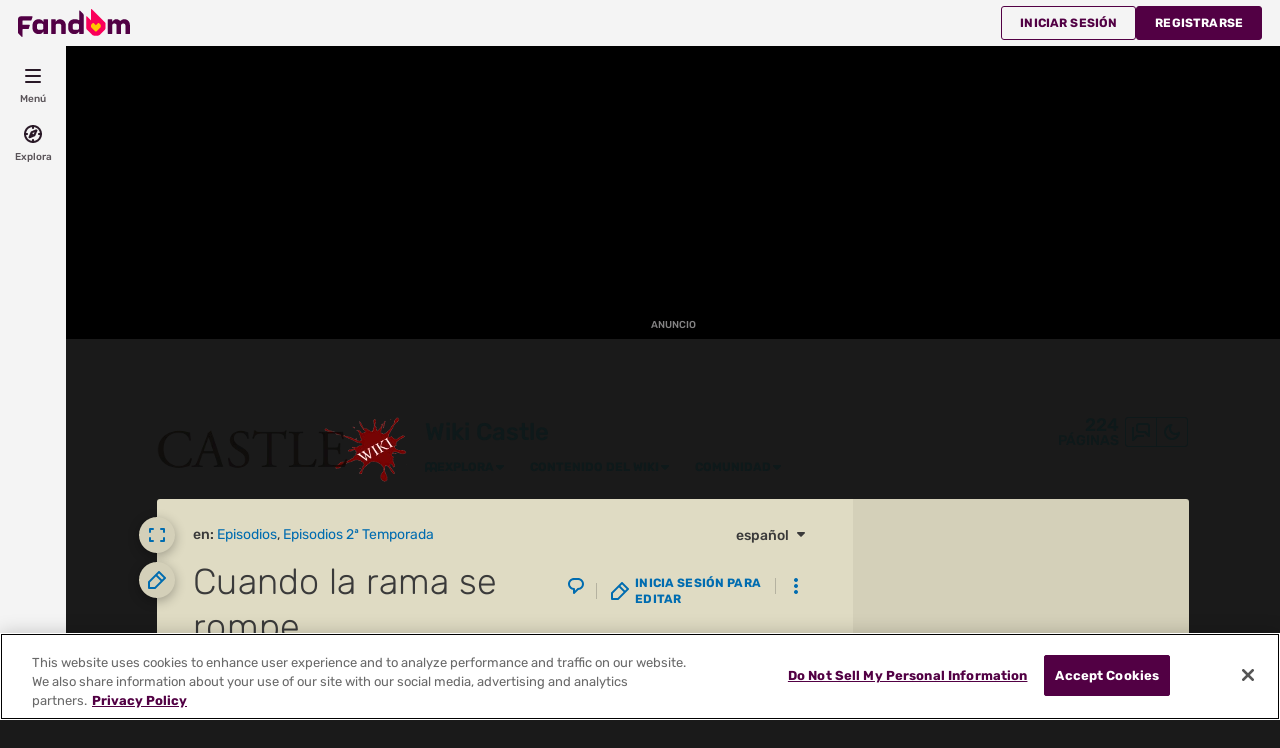

--- FILE ---
content_type: text/javascript
request_url: https://script.wikia.nocookie.net/fandom-ae-assets/odyssey/host/production/main.js
body_size: 14040
content:
var ot=Object.defineProperty;var rt=(e,t,n)=>t in e?ot(e,t,{enumerable:!0,configurable:!0,writable:!0,value:n}):e[t]=n;var f=(e,t,n)=>rt(e,typeof t!="symbol"?t+"":t,n);const it="adengadinfo",st="adengadsizeinfo",at=e=>e.type==="clicked"||e.type==="force-close";var pe=(e=>(e.BIDDER_RESPONSE="bid_response",e))(pe||{}),Z=(e=>(e.ADENGPAGESTATUS="adengpagestatus",e))(Z||{}),we=(e=>(e.IDENTITY_INFO="identity_info",e))(we||{}),Ee=(e=>(e.LABRADOR_KEYVALUES="labrador_keyvalues",e))(Ee||{}),m=(e=>(e.AE_FIRST_LINE_EXEC="ae.firstLineExec",e.AE_AFTER_INIT_PLUGINS="ae.afterInitPlugins",e.AE_AFTER_GPT_WRAPPER_INIT="ae.afterGptWrapperInit",e.AE_AD_ENGINE_INIT="ae.adEngineInit",e.AE_ON_BIDDERS_INIT="ae.onBiddersInit",e.AE_CONFIG_CALLBACK_STARTED="ae.beforeAuction.configCallbackStarted",e.AE_CONFIG_CALLBACK_COMPLETE="ae.beforeAuction.configCallbackComplete",e.AE_AUCTION_START="ae.auctionStart",e.AE_AUCTION_START_A9_START="ae.auctionStart.a9.bidStart",e.AE_AUCTION_END="ae.auctionEnd",e.AE_BEFORE_FIRST_CALL_ADS_REQUEST="ae.beforeFirstCallAdsRequest",e.AE_FIRST_RENDER_CYCLE_COMPLETE="ae.firstRenderCycleComplete",e.AE_GPT_SLOT_REQUESTED_INITIAL="ae.gpt.slotRequested.initial",e.AE_GPT_SLOT_RESPONSE_RECEIVED_INITIAL="ae.gpt.slotResponseReceived.initial",e.AE_GPT_SLOT_RENDERED_ENDED_INITIAL="ae.gpt.slotRenderEnded.initial",e.AE_GPT_SLOT_SLOT_ONLOAD_INITIAL="ae.gpt.slotOnload.initial",e))(m||{}),z=(e=>(e.AE_AUCTION_DURATION_A9_BID_TOTAL_TIME="ae.d.auctionDuration.a9.bidTotalTime",e.AE_AUCTION_DURATION="ae.d.auctionDuration",e.AE_DURATION_TO_BID="ae.d.firstLineExec_to_auctionStart",e.AE_CONFIG_CALLBACK_DURATION="ae.d.configCallbackDuration",e))(z||{});const U="adengloadtimes";var g=(e=>(e.SLOT_REQUESTED="requested",e.SLOT_RENDERED="rendered",e.AE_INIT="init",e.VENDOR_TIME_UPDATE="vendor_time_update",e.CREATIVE_RENDERED="creative_rendered",e.PERFORMANCE_MARK="performance_mark",e))(g||{}),ee=(e=>(e.TRACKING_EVENT="trackingevent",e))(ee||{}),he=(e=>(e.SHORT_LIVED_TRACKING_EVENT="shortlivedtrackingevent",e))(he||{}),ve=(e=>(e.COMPONENT_PERFORMANCE_EVENT="component_performance",e))(ve||{}),Te=(e=>(e.RECOMMENDATION_EVENT="recommendation",e))(Te||{}),d=(e=>(e.P1="p1",e.P2="p2",e.P3="p3",e.P4="p4",e))(d||{}),te=(e=>(e.PAGE_LOAD="page_load",e))(te||{}),O=(e=>(e.YES="yes",e.NO="no",e.NOT_APPLICABLE="",e))(O||{}),Se=(e=>(e.ERROR_NO_TIER_PROVIDED="-2",e.ERROR_DISABLED_TIERS="-1",e.NOT_SUITABLE_FOR_ADVERTISING="2",e.PARTIALLY_MONETIZED="3",e.FULLY_MONETIZED="4",e))(Se||{}),be=(e=>(e.FANDOM="fandom",e.METACRITIC="metacritic",e.GAMESPOT="gamespot",e.TVGUIDE="tvguide",e.GAMEFAQS="gamefaqs",e.COMICVINE="comicvine",e.UNKNOWN="unknown",e))(be||{}),ke=(e=>(e.UCP_DESKTOP="ucp_desktop",e.UCP_MOBILE="ucp_mobile",e.FANDOM_MOBILE="fandom_mobile",e.FANDOM_DESKTOP="fandom_desktop",e.FEEDS="feeds",e.TRIVIA="trivia",e.CANONICAL_PAGES="canonical-pages",e.RESPONSIVE="responsive",e.UNKNOWN="unknown",e))(ke||{});const ct=()=>{};function Ae(e){e.cmd??(e.cmd=[]);const t=[...e.cmd];e.cmd.push=(...n)=>{for(const o of n)o(e);return 0};for(const n of t)n(e)}function dt(e,t){const n=[...e];e.push=(...o)=>(o.forEach(t),0),n.forEach(t),e.length=0}const ut=e=>{const t=("; "+document.cookie).split("; "+e+"=");return t.length>=2?t.pop().split(";").shift():null},Ie=e=>e!=null&&e.length?` domain=${e};`:"",lt=(e,t,n)=>{const o=new Date;o.setTime(o.getTime()+n.expires*1e3),document.cookie=`${e}=${t};${Ie(n.domain)} path=${n.path}; expires=${o.toUTCString()}`},gt=(e,t)=>{document.cookie=`${e}=;${Ie(t.domain)} path=${t.path}; expires=Thu, 01 Jan 1970 00:00:00 GMT`},y={set:lt,get:ut,delete:gt},Ce=()=>{const e=window.location.hostname,t=e.split(".");return t.length<2?e:`.${t[t.length-2]}.${t[t.length-1]}`};async function Ne(e,t=1e3,n={}){const o=new AbortController,r=setTimeout(()=>o.abort("The request has timed out"),t),i=await fetch(e,{signal:o.signal,...n});return clearTimeout(r),i}function mt(){var e,t;return((t=(e=window.fandomContext)==null?void 0:e.odyssey)==null?void 0:t.platform)??"app"}function Re(e){return new URLSearchParams(window.location.search).get(e)}function ne(e){const t=Re(e);return ft(e)&&t===""||t==="1"||t==="true"}function ft(e){return new URLSearchParams(window.location.search).has(e)}const oe="",Oe=/^(?:(v\d+)-)?(\d{2})$/;function w(){let e=Re("pf_pathfinder_force_bucket")??y.get("exp_bucket");const t=e==null?void 0:e.match(Oe);return t&&t.length>=3&&(e=t[2]),e??oe}function _t(){const t=(y.get("exp_bucket")??"").match(Oe);return t&&t.length>=3&&t[1]?t[1]:oe}function pt(){return y.get("exp_bucket_2")??oe}function wt(e=window.fandomContext??null){var n;const t=(n=e==null?void 0:e.page)==null?void 0:n.monetizationTier;return typeof t=="number"?t.toString():Se.ERROR_NO_TIER_PROVIDED}const ye=()=>{var e;return window.fandomHost??(window.fandomHost={cmd:[]}),(e=window.fandomHost).cmd??(e.cmd=[]),window.fandomHost};function P(e){ye().cmd.push(t=>{t.issueManager.handleIssue({...e,type:"error"})})}const Et="E035",ht="E036",vt="E037",Tt="E038",St="E039",bt="E041",kt="E042",At="E043",It="D021",Ct="D022",Nt="D023";function V(){var e,t,n;return window.fandomTrack??(window.fandomTrack={q:[],cmd:[],registry:{}}),(e=window.fandomTrack).q??(e.q=[]),(t=window.fandomTrack).cmd??(t.cmd=[]),(n=window.fandomTrack).registry??(n.registry={}),window.fandomTrack}function re(e,t){V().q.push({event:e,payload:t})}function ie(e){ye().cmd.push(t=>{t.issueManager.handleIssue({...e,type:"degradation"})})}function Rt(e,t){return new Promise((n,o)=>{setTimeout(()=>{let r=`Operation timed out after ${e}ms`;o(new Error(r))},e)})}function Ot(e,t,n){const o=Rt(t);return Promise.race([e,o])}function yt(e=[],t){const n=e.flat().filter(o=>o.status==="rejected");if(n.length>0){for(const r of n)P({message:"Promise rejected",error:r.reason,priority:d.P3,code:bt});let o=`${n.length} of ${e.length} promises were rejected.`;P({message:o,priority:d.P3,data:n,code:kt})}}async function Pt(e,t,n){const o=await Ot(Promise.allSettled(e),t);return yt(o),o}const le="fandomConsentUpdate",Dt=(e=window,t=!0)=>{const n=()=>{var o;return e.fandomCmp!==void 0&&e.fandomCmp.ready&&(t?(o=e.fandomCmp.allowed)==null?void 0:o.ads:!0)};return new Promise(o=>{if(n())return o();const r=()=>{n()&&(e.removeEventListener(le,r),o())};e.addEventListener(le,r)})},ge="fandomContextUpdate",Lt=(e=window)=>{const t=()=>{var n;return((n=e.fandomContext)==null?void 0:n.tracking)!==void 0&&e.fandomContext.tracking.pvNumber&&e.fandomContext.tracking.pvNumberGlobal&&e.fandomContext.tracking.pvUID};return new Promise(n=>{if(t())return n();const o=()=>{t()&&(e.removeEventListener(ge,o),n())};e.addEventListener(ge,o)})};function D(){var t;const e=(t=window.fandomAds)==null?void 0:t.deploymentEnvironment;return e==="production"||e==="canary"||e==="development"?e:"unknown"}const xt=/Mobile|iPhone|Android|Silk|Kindle|Windows Phone|KFAPWI|(android|bb\d+|meego).+mobile|avantgo|bada\/|blackberry|blazer|compal|elaine|fennec|hiptop|iemobile|ip(hone|od)|iris|kindle|lge |maemo|midp|mmp|mobile.+firefox|netfront|opera m(ob|in)i|palm( os)?|phone|p(ixi|re)\/|plucker|pocket|psp|series(4|6)0|symbian|treo|up\.(browser|link)|vodafone|wap|windows ce|xda|xiino/i,Mt=/1207|6310|6590|3gso|4thp|50[1-6]i|770s|802s|a wa|abac|ac(er|oo|s-)|ai(ko|rn)|al(av|ca|co)|amoi|an(ex|ny|yw)|aptu|ar(ch|go)|as(te|us)|attw|au(di|-m|r |s )|avan|be(ck|ll|nq)|bi(lb|rd)|bl(ac|az)|br(e|v)w|bumb|bw-(n|u)|c55\/|capi|ccwa|cdm-|cell|chtm|cldc|cmd-|co(mp|nd)|craw|da(it|ll|ng)|dbte|dc-s|devi|dica|dmob|do(c|p)o|ds(12|-d)|el(49|ai)|em(l2|ul)|er(ic|k0)|esl8|ez([4-7]0|os|wa|ze)|fetc|fly(-|_)|g1 u|g560|gene|gf-5|g-mo|go(\.w|od)|gr(ad|un)|haie|hcit|hd-(m|p|t)|hei-|hi(pt|ta)|hp( i|ip)|hs-c|ht(c(-| |_|a|g|p|s|t)|tp)|hu(aw|tc)|i-(20|go|ma)|i230|iac( |-|\/)|ibro|idea|ig01|ikom|im1k|inno|ipaq|iris|ja(t|v)a|jbro|jemu|jigs|kddi|keji|kgt( |\/)|klon|kpt |kwc-|kyo(c|k)|le(no|xi)|lg( g|\/(k|l|u)|50|54|-[a-w])|libw|lynx|m1-w|m3ga|m50\/|ma(te|ui|xo)|mc(01|21|ca)|m-cr|me(rc|ri)|mi(o8|oa|ts)|mmef|mo(01|02|bi|de|do|t(-| |o|v)|zz)|mt(50|p1|v )|mwbp|mywa|n10[0-2]|n20[2-3]|n30(0|2)|n50(0|2|5)|n7(0(0|1)|10)|ne((c|m)-|on|tf|wf|wg|wt)|nok(6|i)|nzph|o2im|op(ti|wv)|oran|owg1|p800|pan(a|d|t)|pdxg|pg(13|-([1-8]|c))|phil|pire|pl(ay|uc)|pn-2|po(ck|rt|se)|prox|psio|pt-g|qa-a|qc(07|12|21|32|60|-[2-7]|i-)|qtek|r380|r600|raks|rim9|ro(ve|zo)|s55\/|sa(ge|ma|mm|ms|ny|va)|sc(01|h-|oo|p-)|sdk\/|se(c(-|0|1)|47|mc|nd|ri)|sgh-|shar|sie(-|m)|sk-0|sl(45|id)|sm(al|ar|b3|it|t5)|so(ft|ny)|sp(01|h-|v-|v )|sy(01|mb)|t2(18|50)|t6(00|10|18)|ta(gt|lk)|tcl-|tdg-|tel(i|m)|tim-|t-mo|to(pl|sh)|ts(70|m-|m3|m5)|tx-9|up(\.b|g1|si)|utst|v400|v750|veri|vi(rg|te)|vk(40|5[0-3]|-v)|vm40|voda|vulc|vx(52|53|60|61|70|80|81|83|85|98)|w3c(-| )|webc|whit|wi(g |nc|nw)|wmlb|wonu|x700|yas-|your|zeto|zte-/i,Bt=/iPad|Android(?!.*Mobile)/i,F=()=>{const e=window.navigator.userAgent;return Bt.test(e)?"tablet":xt.test(e)||Mt.test(e.substring(0,4))?"smartphone":"desktop"},$t=e=>e.includes("Android")?"Android":"Linux",Ut=()=>{const e=window.navigator.userAgent,[t=""]=e.match(/Win|Mac|Linux|Android|like Mac/)??[];switch(t){case"Win":return"Windows";case"Mac":return"OSX";case"Linux":return $t(e);case"Android":return"Android";case"like Mac":return"iOS";default:return"unknown"}},Pe={chrome:void 0,safari:void 0,firefox:void 0,msie:void 0,trident:void 0};function Vt(e){return e in Pe}function Ft(e){const t=new RegExp(`(${Object.keys(Pe).join("|")})\\/?\\s*(\\d+)`,"i"),n=e.match(t);if(!n||!n[1]||!n[2])return["",""];const o=n[1].toLowerCase(),r=Number.parseInt(n[2]);return!Vt(o)||Number.isNaN(r)?["",""]:[o,`${r}`]}function L(e,t){return`${e} ${t}`}function zt(e){const t=e.match(/\b(OPR|Edg)\/(\d+)/);if(!t||!t[1]||!t[2])return"";const n=t[1],o=Number.parseInt(t[2]);if(Number.isNaN(o))return"";let r;return n==="OPR"?r="Opera":r="Edge",L(r,`${o}`)}function Gt(e,t){const n=e.match(/version\/(\d+)/i),o=Number.parseInt((n==null?void 0:n[1])??"");return L("Safari",Number.isNaN(o)?t:`${o}`)}function Ht(e,t){return`${e} ${t} -?`}function De(){const{appName:e,appVersion:t,userAgent:n}=navigator,[o,r]=Ft(n);if(!o)return Ht(e,t);switch(o){case"trident":return L("IE","11");case"chrome":return zt(n)||L("Chrome",r);case"safari":return Gt(n,r);case"msie":return L("MSIE",r);case"firefox":return L("Firefox",r)}return""}const qt="https://services.fandom.com/geoip/location",Le=async e=>{const t=e.get("Geo");if(t)try{return JSON.parse(decodeURIComponent(t))}catch(s){P({code:Et,message:"Error parsing Geo cookie",priority:d.P3,error:s});const c=Ce();e.delete("Geo",{domain:c,path:"/"})}const n=await fetch(qt),{country_code:o,region:r,continent_code:i}=await n.json();return{country:o,region:r,continent:i}},Wt=(e,t)=>{if(!e.get("Geo")){const o=Ce();e.set("Geo",encodeURIComponent(JSON.stringify(t)),{domain:o,path:"/",expires:365})}},jt=e=>{const t=Array.isArray(e)?e.map(r=>r&&r.toString().split(":")).filter(r=>r&&r.length>=2).reduce((r,i)=>(r[i[0]]=i[1],r),{}):{},n=r=>r!=null&&r.isActive?r.keyVal:r==null?void 0:r.defaultKeyVal,o=[];return{mark(r){const i=n(r);i&&!o.includes(i)&&o.push(i)},deprecatedMark:(r,i,s)=>{const c=s?i:100-i,u=`${r}_${s?"B":"A"}_${c}`,l=t[u]??u;o.includes(l)||o.push(l)},getLabradorKeyValues:()=>o}},$="non-",Y="XX";function Kt(e){return e.startsWith($)?{value:e.replace($,""),negated:!0}:{value:e,negated:!1}}function Qt(e,t){return t.some(n=>e.includes(n.value)&&n.negated)}const Yt=e=>{const t=e==null?void 0:e.toLowerCase();return n=>{const r=(n.d??n.devices??[]).map(i=>Kt(i.toLowerCase()));return r.length===0||!t?!0:Qt(t,r)?!1:r.some(i=>i.value===t!==i.negated)}};function Jt(e,t,n,o){return e.includes(`${$}${t}`)||e.includes(`${$}${t}-${n}`)||e.includes(`${$}${Y}-${o}`)}function Xt(e,t,n,o){return e.includes(Y)||e.includes(`${Y}-${o}`)||e.includes(t)||e.includes(`${t}-${n}`)}const Zt=e=>{const t=e.country,n=e.region,o=e.continent;return r=>{const i=r.r??r.regions??[];return i.length===0||Jt(i,t,n,o)?!1:Xt(i,t,n,o)}},en=e=>{try{const t=e.localStorage!==void 0&&e.localStorage!==null;return t&&(e.localStorage.setItem("__test__","test"),e.localStorage.removeItem("__test__")),t}catch{return!1}},tn=(e,t,n)=>{const o=en(n),r={getItem:a=>o?n.localStorage.getItem(a):null,setItem:(a,u)=>{if(o)return n.localStorage.setItem(a,u)}},i=a=>a?a<Date.now():!0,s=a=>({data:a,ttl:Date.now()+t}),c=a=>i(a.ttl)?null:a.data;return{set:a=>{const u=s(a);r.setItem(e,JSON.stringify(u))},get:()=>{const a=r.getItem(e);return a?c(JSON.parse(a)):null}}};function nn(e){return{source:e.s,rules:{defaultKeyValue:e.r.k,ranges:e.r.r.map(t=>({start:t.s,end:t.e,keyValue:t.k}))}}}function on(e){return Array.isArray(e)&&e.length>0&&typeof e[0]=="object"}function xe(e){const t=e.sampling??e.s;return typeof t=="number"&&t>0&&t<100?t:null}function Me(e){return(e==null?void 0:e.bucketing)??((e==null?void 0:e.bu)!==void 0?nn(e.bu):void 0)}const me=(e,t,n,o,r,i)=>{const s=e[n];if(on(s)){const c=s.find(a=>{const u=t.reduce((M,R)=>M&&R(a),!0),l=Me(a);if(l&&i&&u){const R=i(l.source)(a);if(R)return r==null||r.mark(R),R.isActive}const E=xe(a);if(E===null||!u||!o)return u;const x=o(a);return r&&r.deprecatedMark(n,E,x),x});return(c==null?void 0:c.v)??(c==null?void 0:c.value)}return s},rn=async(e,t)=>{const n=e.instantConfig;if(n)return n;const o=`https://services.fandom.com/icbm/api/config?app=${t}&compact=true`,r=`https://script.wikia.nocookie.net/fandom-ae-assets/icbm/prod/icbm_state_${t}.json`,i=tn(`instant-config-${t}`,6e4,e),s=await sn(o,i)??await Be(r)??{};return e.instantConfig=s,s},sn=async(e,t)=>{const n=t.get();if(n)return JSON.parse(n);const o=await Be(e);return o&&t.set(JSON.stringify(o)),o},Be=async e=>{try{const t=await Ne(e,2e3);return t.ok?t.json():void 0}catch{return}},an=e=>t=>{const n=xe(t);if(n===null)return!0;const o=Math.round(e()),r=Math.round(n);return o<r},$e=e=>{var n;const t=Number(((n=e.fandomContext)==null?void 0:n.experimentBucket)??y.get("eb")??Math.floor(Math.random()*100));return e.fandomContext=e.fandomContext||{},e.fandomContext.experimentBucket=t,()=>t},cn=()=>Number(w()),fe=e=>t=>{var i;const n=Me(t);if(!((i=n==null?void 0:n.rules)!=null&&i.ranges))return;const o=Math.round(e()),r=n.rules.ranges.find(s=>o>=s.start&&o<=s.end);return{isActive:!!r,defaultKeyVal:n.rules.defaultKeyValue,keyVal:r==null?void 0:r.keyValue}};function dn(e){return t=>{switch(t){case"eb":return fe($e(e));case"exp_bucket":return fe(cn);default:throw new Error(`Unknown bucketing source: ${t}`)}}}const un=({device:e,geo:t})=>[Yt(e),Zt(t)];function ln(e){if(e==="true"||e==="false")return e==="true";const t=parseInt(e,10);if(e===`${t}`)return t;try{return JSON.parse(e)}catch{return e}}function gn(e,t){return[...t.keys()].filter(n=>n.startsWith("icbm__")&&t.get(n)!==null).map(n=>{const[,o]=n.split("__");return{key:o,value:ln(t.get(n))}}).reduce((n,{key:o,value:r})=>({...n,[o]:r}),e)}const mn=async(e,t)=>{const n=await rn(t,e);return gn(n,new URLSearchParams(t.location.search))},fn=(e,t,n)=>{const o=an($e(n)),r=jt(me(e,t,"icLABradorGamKeyValues")),i=dn(n);return{config:Object.keys(e).reduce((c,a)=>(c[a]=me(e,t,a,o,r,i),c),{}),activeLabradorKeyValues:r.getLabradorKeyValues()}},_n={icPrebidIntentIQTimeout:500,icPrebidIntentIQVersion:"6.06-20240711",icPreferredCMP:"onetrust",icAdEngineWaitBeforeFirstAdsRequestMS:0,icAdEngineAuctionTimeoutMS:1500,icAdEngineOnCreateBiddersRequestsTimeoutMS:1510,icAdEngineBidderInitTimeoutMS:1005,icPrebidConfigUpdateTimeoutMS:1e3,icPrebidConsentManagementTimeoutMS:1500,icPrebidInitTimeoutMS:500},pn=async(e,t,n)=>{const o=await mn(e,n);return fn(o,t,n)};async function wn(e,t,n){const o=un({device:t,geo:n}),{config:r,activeLabradorKeyValues:i}=await pn(e,o,window);return{config:{..._n,...r},activeLabradorKeyValues:i}}const En=()=>!0,J=(e,t,n={})=>{var s;const o=(s=V().registry)[e]??(s[e]=[]),r={sampling:n.sampling??En,requiresConsent:n.requiresConsent??!0},i=Object.assign(t,r);o.includes(i)||o.push(i)};function hn(){var e,t,n;return((e=window.fandomCmp)==null?void 0:e.ready)===!0&&((t=window.fandomCmp)==null?void 0:t.allowed.ads)===!0&&((n=window.fandomCmp)==null?void 0:n.optOut)===!1}function se(e,t){return hn()?e():t}const vn=4e3,Ue="opted-out",Tn=-1;function v(){return se(()=>{var e,t;return((t=(e=window.fandomContext)==null?void 0:e.tracking)==null?void 0:t.sessionId)??"unknown"},Ue)}function k(){return se(()=>{var e,t;return((t=(e=window.fandomContext)==null?void 0:e.tracking)==null?void 0:t.beaconId)??"unknown"},Ue)}function A(){return se(()=>{var e,t;return((t=(e=window.fandomContext)==null?void 0:e.tracking)==null?void 0:t.userId)??0},Tn)}function I(){var e,t;return((t=(e=window.fandomContext)==null?void 0:e.tracking)==null?void 0:t.pvNumber)??-1}function C(){var e,t;return((t=(e=window.fandomContext)==null?void 0:e.tracking)==null?void 0:t.pvNumberGlobal)??-1}function _(){var e,t;return window.pvUID??((t=(e=window.fandomContext)==null?void 0:e.tracking)==null?void 0:t.pvUID)??"unknown"}function Ve(){var e,t;return((t=(e=window.fandomContext)==null?void 0:e.tracking)==null?void 0:t.ppid)??"unknown"}function T(){var e,t;return((t=(e=window.fandomContext)==null?void 0:e.site)==null?void 0:t.siteId)??-1}function b(){var e,t;return((t=(e=window.fandomContext)==null?void 0:e.site)==null?void 0:t.siteName)??"unknown"}function h(){var e,t;return((t=(e=window.fandomContext)==null?void 0:e.page)==null?void 0:t.lang)??"unknown"}function N(){var e,t;return((t=(e=window.fandomContext)==null?void 0:e.page)==null?void 0:t.articleId)??-1}function Sn(){var e,t;return((t=(e=window.fandomContext)==null?void 0:e.page)==null?void 0:t.monetizationTier)??-2}function p(){var e,t;return((t=(e=window.fandomContext)==null?void 0:e.app)==null?void 0:t.skin)??ke.UNKNOWN}function Fe(){var e,t;return((t=(e=window.fandomContext)==null?void 0:e.page)==null?void 0:t.pageType)??"unknown"}function ae(){var e;return((e=window.RLCONF)==null?void 0:e.wgNamespaceNumber)??-1}function bn(){var e,t;return((t=(e=window.fandomContext)==null?void 0:e.app)==null?void 0:t.env)??"unknown"}function kn(){var e,t;return((t=(e=window.fandomContext)==null?void 0:e.app)==null?void 0:t.brand)??be.UNKNOWN}function An(){return`${kn()}-${p()}`}function In(){return typeof performance<"u"&&typeof performance.now=="function"?Math.round(performance.now()):-1}function ce(){return`${Ut()} ${De()}`}const Cn="1.0.0";function ze(){return Cn}function Nn(){return{pv_unique_id:_(),exp_bucket:w(),exp_bucket_v:_t(),exp_bucket_2:pt(),n:ae(),c:T(),a:N(),r:document.referrer,lc:h(),env:bn(),tsto:In(),tlv:ze(),src:An()}}const Rn=({payload:e},t)=>{t("pageload",e)},On=({event:e,payload:t},n)=>{const o={s:yn(),...t,u:A(),beacon:k(),session_id:v(),pv_unique_id:_(),tlv:ze()};n(e,o)};function yn(){return`ucp_${F()==="smartphone"?"mobile":"desktop"}`}const Pn=()=>{var e;return/[?&]ftl_debug=1($|&)/.test(((e=window==null?void 0:window.location)==null?void 0:e.search)??"")},Dn=(e,...t)=>{Pn()&&console.debug(`[FTL DEBUG]: ${e}`,...t)};function Ln(e){return((e*100>>>0)/4294967296*100|0)+1}function xn(e){let t=2654435769;for(let n=0;n<e.length;n++)t^=e.charCodeAt(n),t=t+(t<<1)+(t<<4)+(t<<7)+(t<<8)+(t<<24)>>>0;return t^=t>>>16,t=Math.imul(t,2246822507)>>>0,t^=t>>>13,t=Math.imul(t,3266489909)>>>0,t^=t>>>16,Ln(t)}const W={},Mn="v1",de=(e,t,n)=>{if(e<1||e>100)throw new Error("Sampling rate must be between 1 and 100");if(!t)return!1;n&&(t=n+":"+t),t=Mn+":"+t;const o=W[t]??xn(t);return W[t]=o,Dn("identifierBasedDeterministicSampler cache:",W),e>=o},Bn=e=>{if(e<1||e>100)throw new Error("Sampling rate must be between 1 and 100");return e/100>=Math.random()};var B=(e=>(e.REQUEST="request",e.BEACON="beacon",e.SESSION="session",e.PAGEVIEW="pageview",e))(B||{});const $n=(e,t,n)=>o=>{if(!o)return!1;const r=e.find(s=>t(s,o)),i=n==null?void 0:n(o);if(!r)return!0;switch(r.binding){case B.SESSION:return Vn(r.rate,i);case B.BEACON:return Un(r.rate,i);case B.PAGEVIEW:return Fn(r.rate,i);case B.REQUEST:return Bn(r.rate);default:return ct(r.binding),!0}},Un=(e,t)=>{var n,o;return de(e,(o=(n=window==null?void 0:window.fandomContext)==null?void 0:n.tracking)==null?void 0:o.beaconId,t)},Vn=(e,t)=>{var n,o;return de(e,(o=(n=window==null?void 0:window.fandomContext)==null?void 0:n.tracking)==null?void 0:o.sessionId,t)},Fn=(e,t)=>{var n,o;return de(e,((o=(n=window==null?void 0:window.fandomContext)==null?void 0:n.tracking)==null?void 0:o.pvUID)??(window==null?void 0:window.pvUID),t)},zn=[],Gn=(e,t)=>e.category===t.payload.category&&e.component===t.payload.component&&(e.action==="*"||e.action===t.payload.action),Hn=e=>e.payload.category,qn=$n(zn,Gn,Hn),Wn=()=>{J(te.PAGE_LOAD,Rn,{requiresConsent:!1}),J(he.SHORT_LIVED_TRACKING_EVENT,On,{sampling:qn})};function jn(){return"https://beacon.wikia-services.com/__track/special/"}const Ge=(e,t,n)=>{const o=new URL(e);Object.entries(t).forEach(([r,i])=>{o.searchParams.set(r,String(i))}),Ne(o.toString(),vn,{mode:"no-cors",keepalive:!0}).catch(r=>P({message:(n==null?void 0:n.errorMessage)??"Failed to send tracking request",priority:d.P4,error:r,code:At}))},Kn=(e,t)=>{const n=`${jn()}${e}`;Ge(n,t,{errorMessage:"Failed to send request to Beacon service"})},Qn=e=>{let t;return()=>(t!==void 0||(t=Math.random()*100<e),t)};function Yn(){Wn(),re(te.PAGE_LOAD,Nn())}function Jn(){return"v174"}function Xn(e){return e.type==="error"}function Zn(e){return e.type==="degradation"}function eo(e,t){return e<=t}function to(){var e,t,n;return((n=(t=(e=window.ads)==null?void 0:e.context)==null?void 0:t.opts)==null?void 0:n.noAdsReasons)??[]}function no(e){return e.type===void 0&&(console.warn("Invalid usage of issue, the issue type is missing",e),e.type="error"),{type:e.type,timestamp:new Date,performanceMark:e.performanceMark??performance.mark(e.message),error:void 0,inPageStatus:!1,...e,data:e.data}}const oo=new Map([[d.P1,"fatal"],[d.P2,"error"],[d.P3,"warning"],[d.P4,"log"]]);function ro(){return new Promise(e=>{window.fandomSentry?e(window.fandomSentry):window.addEventListener("fandomSentryLoaded",()=>{e(window.fandomSentry)})})}async function io(e){(await ro()).withScope(n=>{var o;n.setTag("Environment",D()),n.setTag("priority",e.priority),n.setTag("adengpagestatus",e.inPageStatus?"true":"false"),n.setTag("configVersion",((o=window.fandomAdsSlotsConfig)==null?void 0:o.version)??"unknown"),n.setLevel(so(e.priority)),n.setTransactionName(ao(e)),n.captureException(e.error)})}function so(e){return oo.get(e)??"error"}function ao(e){let t="no error";return e.error instanceof Error&&(t=`${e.error.name} - ${e.message}`),`[${e.priority} ${e.type}] ${e.message} (${t})`}const j={error:{p1:1,p2:.5,p3:0,p4:0},degradation:{p1:1,p2:.1,p3:0,p4:0}};class co{constructor(t={}){f(this,"sentrySampleSettings");f(this,"queryOverride");this.sentrySampleSettings=this.mergeSampleSettings(t.sentrySampleOverrides),this.queryOverride=ne("force_sentry_send")}mergeSampleSettings(t){try{const n=D(),{error:o={},degradation:r={}}=(t==null?void 0:t[n])??{};return{error:{...j.error,...o},degradation:{...j.degradation,...r}}}catch(n){return P({code:ht,priority:d.P3,message:"Error merging sample settings in SentryManager",error:n}),j}}shouldSendToSentry(t){if(this.queryOverride)return!0;if(t.inPageStatus===!1)return!1;const n=this.sentrySampleSettings[t.type][t.priority];return Math.random()<n}handleIssue(t){this.shouldSendToSentry(t)&&io(t)}}const H=class H{constructor(t){f(this,"errorLog",[]);f(this,"degradationLog",[]);f(this,"cleanups",[]);f(this,"logPrefix","[Odyssey]");f(this,"eventSent",!1);f(this,"minLoggingLevel");f(this,"sentryManager");var n;this.minLoggingLevel=t.minLoggingLevel??d.P2;try{this.sentryManager=new co({sentrySampleOverrides:(n=window.icbm)==null?void 0:n.config.icSentrySampleOverrides}),this.sendOnSchedule(),this.sendOnPageHidden()}catch(o){console.error(`${this.logPrefix} IssueManager had a failure while initializing:`,o)}}sendOnSchedule(){if(this.eventSent)return;const t=setTimeout(()=>{this.eventSent||this.triggerPageStatus({trigger:"timeout"})},H.PAGE_STATUS_TIMEOUT_MS);this.cleanups.push(()=>clearTimeout(t))}sendOnPageHidden(){if(this.eventSent)return;const t=()=>{this.eventSent||document.visibilityState==="hidden"&&this.triggerPageStatus({trigger:"page_hidden"})};document.addEventListener("visibilitychange",t),this.cleanups.push(()=>document.removeEventListener("visibilitychange",t))}triggerPageStatus(t){this.eventSent||(this.eventSent=!0,this.cleanups.forEach(n=>n()),this.sendPageStatus(t))}handleIssue(t){var o;const n=no(t);this.printIssue(t),Zn(n)?this.handleDegradation(n):Xn(n)&&this.handleError(n),n.inPageStatus=!this.eventSent,(o=this.sentryManager)==null||o.handleIssue(n)}handleDegradation(t){this.degradationLog.push(t)}handleError(t){this.errorLog.push(t)}printIssue(t){eo(t.priority,this.minLoggingLevel)&&console.warn(`${this.logPrefix} [${t.priority}]: ${t.message}`,t.error,t.data)}errorCount(t){return this.errorLog.filter(n=>n.priority===t).length}degradationCount(t){return this.degradationLog.filter(n=>n.priority===t).length}getCombinedAndSortedIssueCodes(){return[...this.errorLog,...this.degradationLog].map(t=>t.code).sort()}sendPageStatus(t){const n=t.trigger!=="no_ads",o={event:Z.ADENGPAGESTATUS,payload:{deploymentEnvironment:D(),eventTrigger:t.trigger,errors:{p1:this.errorCount(d.P1),p2:this.errorCount(d.P2),p3:this.errorCount(d.P3),p4:this.errorCount(d.P4)},degradations:{p1:this.degradationCount(d.P1),p2:this.degradationCount(d.P2),p3:this.degradationCount(d.P3),p4:this.degradationCount(d.P4)},monetizationStatus:n?"ads":"no_ads",monetizationReasons:n?[]:to(),monetizationTier:wt(),issueCodes:this.getCombinedAndSortedIssueCodes(),statusChecks:{firstAuctionTimedOut:!1,helixTargetingIncluded:!0}}};return re(o.event,o.payload),o}reset(){for(const t of this.cleanups)t();this.cleanups.length=0,this.errorLog.length=0,this.degradationLog.length=0,this.eventSent=!1;try{this.sendOnSchedule(),this.sendOnPageHidden()}catch(t){this.handleError({message:"IssueManager: error during reset re-initialization",priority:d.P3,error:t,type:"error",code:St})}}};f(H,"PAGE_STATUS_TIMEOUT_MS",3e4);let X=H;class uo{constructor(){f(this,"adBlockDataPromise",Promise.withResolvers());this.runInitChecks(),this.registerBlockthroughListener()}adBlockSuspected(t){this.updateWindow(t.suspected,[t.reason])}async runInitChecks(){let t=[];try{t=await Pt([this.checkForScriptBlock("gumgum","https://g2.gumgum.com/hbid/imp?displaymanager=Prebid.js")],5e3)}catch{t=[{status:"fulfilled",value:{suspected:!0,reason:"initCheckTimeout"}}]}let n=!1;const o=[];for(const r of t)r.status==="fulfilled"?r.value.suspected&&(n=!0,o.push(r.value.reason)):ie({code:Ct,message:"Error running an AdBlockManager check",priority:d.P3});this.updateWindow(n,o)}updateWindow(t,n){window.fandomHost=window.fandomHost??{adBlockSuspected:void 0,adBlockReasons:[]},window.fandomHost.adBlockSuspected!=!0&&(window.fandomHost.adBlockSuspected=t),window.fandomHost.adBlockReasons=window.fandomHost.adBlockReasons?[...new Set(window.fandomHost.adBlockReasons.concat(n))].sort():[...n].sort(),this.adBlockDataPromise.resolve(()=>({adBlockSuspected:window.fandomHost.adBlockSuspected,adBlockReasons:window.fandomHost.adBlockReasons}))}async checkForScriptBlock(t,n){let o;try{await fetch(n,{method:"HEAD"}),o=!1}catch{o=!0}return{suspected:o,reason:`adTechFetch:${t}`}}getAdBlockData(){return this.adBlockDataPromise.promise}registerBlockthroughListener(){window.addEventListener("AcceptableAdsInit",t=>{const n=t.detail;typeof n=="boolean"&&this.updateWindow(n,["bt"])})}}const lo=()=>{try{return window.self!==window.top}catch{return!0}},go=["fandom.com","fandom-dev.pl","fandom-dev.us"],mo=async()=>{const e=go.some(t=>window.location.hostname.includes(t));return lo()||!e},fo=()=>Promise.all([Lt(),Dt()]);class _o{constructor(){f(this,"cmd",[]);f(this,"onReady",fo());const t=V();this.cmd=t.cmd,Ae(this),dt(t.q,this.executeTracking.bind(this))}executeTracking(t){var o,r;const n=(r=(o=window.fandomTrack)==null?void 0:o.registry)==null?void 0:r[t.event];if(!n||n.length===0){ie({code:It,message:"Unhandled tracking event",priority:d.P4,data:t});return}n.forEach(i=>this.trackEvent(i,t))}trackEvent(t,n){const o=()=>{t.sampling(n)&&t(n,Kn)};if(!t.requiresConsent)return o();this.onReady.then(o)}registerTracker(t,n,o){J(t,n,o)}}function po(){return(["fandom.com"].find(n=>window.location.hostname.includes(n))?"https://services.fandom.com/":"https://services.fandom-dev."+(location.hostname.match(/(?!\.)(pl|us)$/)??["us"])[0]+"/").replace(/\/+$/,"")}const K=new Map;function wo(e){var r,i;if(ne("force_tracking"))return!0;const t=K.get(e);if(t!==void 0)return t;const n=(i=(r=window.icbm)==null?void 0:r.config)==null?void 0:i.odysseyPrometheusSenderTrafficLimiter;if((n==null?void 0:n[e])===void 0)return K.set(e,!0),!0;const o=Math.random()*100<n[e];return K.set(e,o),o}function ue(e,t){var r,i;if(!wo(e))return;const n=[po(),"adeng","api","adengine","meter",e].join("/"),o=(((i=(r=window==null?void 0:window.ads)==null?void 0:r.context)==null?void 0:i.platform)||"fandom")+"_odyssey";Ge(`${n}?app=${o}`,t,{errorMessage:"Failed to send adengine metrics"})}function Eo({payload:e},t){const n=e.slotName?`_${e.slotName}`:"",o=t??e.type;ue("time",{action:`${o}${n}`,duration:Math.round(e.time)})}const ho=/\./g;function He(e){return e.replace(ho,"_")}function vo({event:e,payload:t,alias:n}){const o=n??e,r=t.slotName?`_${t.slotName}`:"",i={action:`${o}${r}`,duration:Math.round(t.time)};ue("time",i),qe(i)}function To(e){const n={action:He(e.name),duration:Math.round(e.duration)};ue("time",n),qe(n)}function qe(e){re(U,{type:g.PERFORMANCE_MARK,eventName:e.action,time:e.duration})}const So={[m.AE_FIRST_LINE_EXEC]:{},[m.AE_AFTER_INIT_PLUGINS]:{},[m.AE_AFTER_GPT_WRAPPER_INIT]:{},[m.AE_AD_ENGINE_INIT]:{},[m.AE_ON_BIDDERS_INIT]:{},[m.AE_AUCTION_START]:{onlyFirstRender:!0,duration:{start:m.AE_FIRST_LINE_EXEC,name:z.AE_DURATION_TO_BID}},[m.AE_CONFIG_CALLBACK_COMPLETE]:{duration:{start:m.AE_CONFIG_CALLBACK_STARTED,name:z.AE_CONFIG_CALLBACK_DURATION}},[m.AE_AUCTION_END]:{onlyFirstRender:!0,duration:{start:m.AE_AUCTION_START,name:z.AE_AUCTION_DURATION}},[m.AE_BEFORE_FIRST_CALL_ADS_REQUEST]:{},[m.AE_GPT_SLOT_REQUESTED_INITIAL]:{slotName:"top_leaderboard"},[m.AE_GPT_SLOT_RESPONSE_RECEIVED_INITIAL]:{slotName:"top_leaderboard"},[m.AE_GPT_SLOT_RENDERED_ENDED_INITIAL]:{slotName:"top_leaderboard"},[m.AE_GPT_SLOT_SLOT_ONLOAD_INITIAL]:{slotName:"top_leaderboard"}};class bo{constructor(){f(this,"eligiblePerformanceMarks",So);f(this,"eligibleEvents",[g.AE_INIT,g.SLOT_REQUESTED,g.SLOT_RENDERED,g.CREATIVE_RENDERED]);f(this,"performanceObserver");this.performanceObserver=this.createPerformanceObserver(),this.startPerformanceObserver(this.performanceObserver),this.registerTrackers()}createPerformanceObserver(){return new window.PerformanceObserver((t,n)=>{this.trackPerformanceMarks(t),this.disconnectPerformanceObserver(n)})}startPerformanceObserver(t){t.observe({type:"mark",buffered:!0})}disconnectPerformanceObserver(t){setTimeout(()=>{t.disconnect()},6e4)}registerTrackers(){V().cmd.push(t=>{t.registerTracker(g.CREATIVE_RENDERED,({payload:n})=>this.trackEvent({event:U,payload:{...n,type:g.CREATIVE_RENDERED}})),t.registerTracker(U,this.trackEvent.bind(this))})}trackEvent(t){this.eligibleEvents.includes(t.payload.type)&&(this.performanceMarkEvent(t),Eo(t,this.getAlias(t.payload.type)))}performanceMarkEvent({payload:t}){switch(t.type){case g.AE_INIT:performance.mark(`odyssey_${t.type}`);break;case g.SLOT_REQUESTED:case g.SLOT_RENDERED:performance.mark(`odyssey_${t.slotName}_${t.type}`);break}}getAlias(t){return{[g.AE_INIT]:void 0,[g.SLOT_REQUESTED]:"request",[g.SLOT_RENDERED]:"render",[g.VENDOR_TIME_UPDATE]:void 0,[g.CREATIVE_RENDERED]:void 0,[g.PERFORMANCE_MARK]:void 0}[t]}trackPerformanceMarks(t){t.getEntriesByType("mark").forEach(o=>{if(o){const r=this.transformEligiblePerformanceMark(o);r&&(vo(r),this.trackDurations(o))}})}trackDurations(t){try{const n=this.eligiblePerformanceMarks[t.name];if(n&&n.duration){const o=this.findMatchingStartMark(n.duration.start,t);if(!o){P({code:vt,message:`Could not measure performance duration: no matching start mark found for ${t.name}`,priority:d.P3});return}const r=performance.measure(n.duration.name,{start:o.startTime,end:t.startTime});To(r)}}catch{P({code:Tt,message:"Could not measure performance duration",priority:d.P3})}}findMatchingStartMark(t,n){const o=performance.getEntriesByName(t,"mark");if(o.length)return n.name!=m.AE_AUCTION_END?o[o.length-1]:o.find(r=>{var i,s;return((i=r.detail)==null?void 0:i.auctionId)===((s=n.detail)==null?void 0:s.auctionId)})}transformEligiblePerformanceMark(t){var c;const n=this.eligiblePerformanceMarks[t.name];if(n===void 0||this.abortRefreshMark(n,t))return;const o=Math.round(t.startTime),r=He(t.name),i=n.slotName!==void 0,s=i?(c=t.detail)==null?void 0:c.slotId:void 0;if(!(i&&n.slotName!==s))return{event:t.name,payload:{time:o,...i&&{slotName:s}},alias:r}}abortRefreshMark(t,n){var r;if((t==null?void 0:t.onlyFirstRender)!=!0)return!1;const o=(r=n.detail)==null?void 0:r.renderCycleCount;return o?o>1:(ie({code:Nt,message:`${n.name} is missing a renderCycleCount`,priority:d.P4}),!0)}}const q=e=>Object.fromEntries(Object.entries(e).filter(([,t])=>t!=null));function We(e){var t,n,o;return((t=window.fandomCmp)==null?void 0:t.ready)===!0&&((n=window.fandomCmp)==null?void 0:n.allowed.ads)===!0&&((o=window.fandomCmp)==null?void 0:o.consentApi)===e}function je(){var e;return We("tcf")?((e=window.fandomCmp)==null?void 0:e.optOut)===!1?O.YES:O.NO:O.NOT_APPLICABLE}function Ke(){var e;return We("usp")?((e=window.fandomCmp)==null?void 0:e.optOut)===!0?O.YES:O.NO:O.NOT_APPLICABLE}function Qe(){var e,t,n;return((n=(t=(e=window.ads)==null?void 0:e.context)==null?void 0:t.targeting)==null?void 0:n.wikiVertical)??"unknown"}async function ko(e,t){var c,a,u,l,E;const n=new Date,o=window.fandomHost.geo,r=await((c=window.fandomHost)==null?void 0:c.proxyPageSuspected),i=(a=window.fandomHost)==null?void 0:a.adBlockSuspected,s=(l=(u=window.fandomHost)==null?void 0:u.adBlockReasons)!=null&&l.length?window.fandomHost.adBlockReasons.join(";"):void 0;return{ad_status:Ye(e.type),timestamp:n.getTime(),tz_offset:n.getTimezoneOffset(),device:F(),country:o.country,region:o.region,lang:h(),slot_id:Ze(e,t),slot_size:"",kv_pos:e.slotName,kv_rv:et(e),kv_s0v:Qe(),kv_s1:`_${b()}`,kv_s2:Fe(),kv_skin:p(),ppid:Ve(),page_width:window.document.body.scrollWidth.toString(),viewport_height:Xe(window.innerHeight),rollout_tracking:Je(),opt_in:je(),is_uap:0,opt_out_sale:Ke(),session_id:v(),pv_number:I(),pv_number_global:C(),pv_unique_id:_(),beacon:k(),c:T(),x:b(),lc:h(),s:p(),ua:window.navigator.userAgent,u:A(),a:N(),n:-1,exp_bucket:w(),browser:ce(),odyssey_version:((E=window.fandomAds)==null?void 0:E.version)??"unknown",proxy_page_suspected:r,ad_block_suspected:i,ad_block_reasons:s,deployment_environment:D()}}async function Ao(e,t){var c,a,u,l,E;const n=new Date,o=window.fandomHost.geo,r=await((c=window.fandomHost)==null?void 0:c.proxyPageSuspected),i=(a=window.fandomHost)==null?void 0:a.adBlockSuspected,s=(l=(u=window.fandomHost)==null?void 0:u.adBlockReasons)!=null&&l.length?window.fandomHost.adBlockReasons.join(";"):void 0;return{ad_status:Ye(e.type),timestamp:n.getTime(),tz_offset:n.getTimezoneOffset(),device:F(),country:o.country,region:o.region,lang:h(),advertiser_id:Co(e),creative_id:No(e),product_lineitem_id:Ro(e),order_id:Oo(e),slot_id:Ze(e,t),slot_size:yo(e),kv_pos:e.slotName,kv_rv:et(e),kv_s0v:Qe(),kv_s1:`_${b()}`,kv_s2:Fe(),kv_skin:p(),ppid:Ve(),page_width:window.document.body.scrollWidth.toString(),viewport_height:Xe(window.innerHeight),rollout_tracking:Je(),opt_in:je(),is_uap:0,opt_out_sale:Ke(),session_id:v(),pv_number:I(),pv_number_global:C(),pv_unique_id:_(),beacon:k(),c:T(),x:b(),lc:h(),s:p(),ua:window.navigator.userAgent,u:A(),a:N(),n:-1,exp_bucket:w(),browser:ce(),odyssey_version:((E=window.fandomAds)==null?void 0:E.version)??"unknown",proxy_page_suspected:r,ad_block_suspected:i,ad_block_reasons:s,deployment_environment:D()}}const Io=e=>async(t,n)=>{let o;at(t.payload)?o=await ko(t.payload,e):o=await Ao(t.payload,e),n(t.event,q(o))};function Ye(e){return e.toString().replace("_info","")}function Je(){return window.OneTrust!==void 0?"1T":"toi"}function Xe(e){return e??0}function Co(e){var t;return`${((t=e.slotInfo)==null?void 0:t.advertiserId)??""}`}function No(e){var t;return`${((t=e.slotInfo)==null?void 0:t.creativeId)??""}`}function Ro(e){var t;return`${((t=e.slotInfo)==null?void 0:t.lineItemId)??""}`}function Oo(e){var t;return`${((t=e.slotInfo)==null?void 0:t.orderId)??""}`}function Ze(e,t){const n=e.slotName??"unknown";return t.getUid(n)}function yo(e){var t,n;return(t=e.slotInfo)!=null&&t.selectedSize?e.slotInfo.selectedSize:(n=e.slotInfo)!=null&&n.configuredSizes?e.slotInfo.configuredSizes.join(","):""}function et(e){return e.rv??-1}const Po={[g.AE_INIT]:{type:"load_times",beaconEventName:"load_time_init"},[g.SLOT_REQUESTED]:{type:"load_times",beaconEventName:"requested"},[g.SLOT_RENDERED]:{type:"load_times",beaconEventName:"loaded"}},_e=async({event:e,payload:t},n)=>{var l,E,x,M,R;const o=new Date,r=window.fandomHost.geo,i=await((l=window.fandomHost)==null?void 0:l.proxyPageSuspected),s=Po[t.type],c=(E=window.fandomHost)==null?void 0:E.adBlockSuspected,a=(M=(x=window.fandomHost)==null?void 0:x.adBlockReasons)!=null&&M.length?window.fandomHost.adBlockReasons.join(";"):void 0,u={event_name:Do(t,s),browser_ts:o.getTime(),load_time:Math.round(t.time),tz_offset:o.getTimezoneOffset(),country:r.country,session_id:v(),pv_unique_id:_(),c:T(),s:p(),exp_bucket:w(),proxy_page_suspected:i,odyssey_version:((R=window.fandomAds)==null?void 0:R.version)??"unknown",ad_block_suspected:c,ad_block_reasons:a,deployment_environment:D()};n(e,q(u))};function Do(e,t){return`${e.slotName?`${e.slotName}_`:""}${(t==null?void 0:t.beaconEventName)??e.eventName??e.type}`}function Lo(e,t,n,o,r){var i;return{status:Mo(e),name:Bo(e),rv:Go(e),auction_id:e.bidInfo.auctionId??"",rejection_reason:e.bidInfo.rejectionReason??"",odyssey_version:((i=window.fandomAds)==null?void 0:i.version)??"unknown",response_time:Vo(e),size:$o(e),price:Uo(e),additional_flags:zo(e),slot_id:t.getUid(e.slotName),pos:e.baseSlotName,pv_number:I(),pv_number_global:C(),pv_unique_id:_(),c:T(),s:p(),exp_bucket:w(),proxy_page_suspected:n,ad_block_suspected:o,ad_block_reasons:r,full_auction:Ho(e),deployment_environment:D()}}const xo=e=>async({payload:t},n)=>{var c,a,u,l;const o=await((c=window.fandomHost)==null?void 0:c.proxyPageSuspected),r=(a=window.fandomHost)==null?void 0:a.adBlockSuspected,i=(l=(u=window.fandomHost)==null?void 0:u.adBlockReasons)!=null&&l.length?window.fandomHost.adBlockReasons.join(";"):void 0,s=Lo(t,e,o,r,i);n("adengbidders",q(s))};function Mo(e){var t,n,o;return(t=e.bidInfo)!=null&&t.status?e.bidInfo.status:((n=e.bidInfo)==null?void 0:n.timedOut)===!0?"timedout":((o=e.bidInfo)==null?void 0:o.timedOut)===!1?"on_time":"unknown"}function Bo(e){var t;return((t=e.bidInfo)==null?void 0:t.bidderName)??"unknown"}function $o(e){var t;return((t=e.bidInfo)==null?void 0:t.size)??"unknown"}function Uo(e){var t;return((t=e.bidInfo)==null?void 0:t.price)??"unknown"}function Vo(e){var t;return((t=e.bidInfo)==null?void 0:t.timeToRespond)??0}function Fo(e){var t,n,o;(t=e==null?void 0:e.bidInfo)!=null&&t.buyerId&&((o=e.flags)==null||o.push(`buyer_id=${(n=e.bidInfo)==null?void 0:n.buyerId}`))}function zo(e){return e.flags=[],Fo(e),(e.flags??[]).join(";")}function Go(e){return e.rv??-1}function Ho(e){var t;return((t=e.bidInfo)==null?void 0:t.fullAuction)===!0?"yes":"no"}const tt="error",qo=e=>({event:t,payload:n},o)=>{const r=window.fandomHost.geo,i=Q(n),s={slot_size:er(n),real_ad_size:Zo(i),requested_sizes:tr(n),slot_id:e.getUid(Q(n)),position:Q(n),country_code:r.country,region:r.region,rv:nr(n),...Wo(n),session_id:v(),pv_number:I(),pv_number_global:C(),pv_unique_id:_(),beacon:k(),c:T(),x:b(),lc:h(),s:p(),ua:window.navigator.userAgent,u:A(),a:N(),n:-1,exp_bucket:w()};o(t,s)};function Wo(e){const t=e.slotInfo??{};return{advertiser_id:`${t.advertiserId??""}`,creative_id:`${t.creativeId??""}`,line_item_id:`${t.lineItemId??""}`,order_id:`${t.orderId??""}`}}function jo(e){return Ko(e)??Yo(e)}function Ko(e){const t=Qo(e);if(!t)return;const{offsetHeight:n,offsetWidth:o}=t;return n&&o?{height:n,width:o}:void 0}function Qo(e){var t,n,o;return(o=(n=(t=document.querySelector(`#${e} [id*='google_ads_iframe_\\/5441'] iframe`))==null?void 0:t.contentWindow)==null?void 0:n.document)==null?void 0:o.querySelector("html")}function Yo(e){var r;const t=(r=document.querySelector(`#${e} [id*='google_ads_iframe_\\/5441'] div`))==null?void 0:r.firstElementChild;if(!t)return;const{clientHeight:n,clientWidth:o}=t;return n&&o?{height:n,width:o}:void 0}function Jo(e){const t=document.getElementById(e);return{width:(t==null?void 0:t.offsetWidth)??0,height:(t==null?void 0:t.offsetHeight)??0}}function Xo(e){const t=document.querySelector(`#${e} iframe`);if(!t)return;const{clientHeight:n,clientWidth:o}=t;return n&&o?{height:n,width:o}:void 0}function Zo(e){const t=CSS.escape(e),{width:n,height:o}=Xo(t)??jo(t)??Jo(t);return!n||!o?"unknown":`${n}x${o}`}function er(e){var t,n;return((t=e.slotInfo)==null?void 0:t.selectedSize)===null?"unknown":(n=e.slotInfo)!=null&&n.selectedSize?e.slotInfo.selectedSize:tt}function tr(e){try{const t=e.slotInfo.parsedSizes.join(",");return t===""?"unknown":t}catch{return tt}}function Q(e){return e.slotName??"unknown"}function nr(e){return e.rv??-1}const or=async({payload:e},t)=>{var s;const n=new Date,o=await Le(y);if(rr(e)==="")return;const i={timestamp:n.getTime(),tz_offset:n.getTimezoneOffset(),prop_value:((s=e.flags)==null?void 0:s.join(";"))??"",country:o.country,session_id:v(),pv_number:I(),pv_number_global:C(),pv_unique_id:_(),beacon:k(),c:T(),x:b(),lc:h(),s:p(),ua:window.navigator.userAgent,u:A(),a:N(),n:-1,exp_bucket:w()};t("adenglabradorinfo",i)};function rr(e){var t;return((t=e.flags)==null?void 0:t.join(";"))??""}const ir=({event:e=ee.TRACKING_EVENT,payload:t},n)=>{const o={...t,url:document.URL,session_id:v(),pv_number:I(),pv_number_global:C(),pv_unique_id:_(),beacon:k(),c:T(),x:b(),lc:h(),s:nt(),ua:window.navigator.userAgent,u:A(),a:N(),n:-1,exp_bucket:w()};n(e,o)};function nt(){return`ucp_${F()==="smartphone"?"mobile":"desktop"}`}const sr=({payload:e},t)=>{const n={partner_name:e.partnerName,partner_identity_id:e.partnerIdentityId,pv_unique_id:_(),session_id:v(),beacon:k(),ua:window.navigator.userAgent,s:nt()};t("identityinfo",n)},ar=({payload:e},t)=>{const n=new Date,o={tag_name:e.tagName,event_name:e.eventName,event_details:e.eventDetails,start_time:e.startTime,monetization_tier:Sn(),wiki_vars:e.wikiVars,env:e.env,software_version:e.softwareVersion,exp_data:e.expData,c:T(),n:ae(),a:N(),s:p(),beacon:k(),session_id:v(),pv_unique_id:_(),pv_number:I(),pv_number_global:C(),exp_bucket:w(),browser_ts:n.getTime(),tz_offset:n.getTimezoneOffset(),u:A(),x:b(),lc:h(),ua:window.navigator.userAgent};t("component_performance",o)},cr=async({payload:e},t)=>{var o;const n={...dr(e),...await ur(),...lr(),...gr(),...mr(),browser:ce(),odyssey_version:((o=window.fandomAds)==null?void 0:o.version)??"unknown"};t("adengpagestatus",q(n))};function dr(e){return{event_trigger:e.eventTrigger,deployment_environment:e.deploymentEnvironment,monetization_status:e.monetizationStatus,monetization_reasons:e.monetizationReasons.join(";"),monetization_tier:e.monetizationTier??void 0,p1_error_count:e.errors.p1,p2_error_count:e.errors.p2,p3_error_count:e.errors.p3,p4_error_count:e.errors.p4,p1_degradation_count:e.degradations.p1,p2_degradation_count:e.degradations.p2,p3_degradation_count:e.degradations.p3,p4_degradation_count:e.degradations.p4,status_first_auction_timed_out:e.statusChecks.firstAuctionTimedOut??void 0,status_helix_targeting_included:e.statusChecks.helixTargetingIncluded??void 0,issue_codes:e.issueCodes.join(";")}}async function ur(){var i,s,c;const[e,t]=await Promise.all([(i=window.fandomHost)==null?void 0:i.adBlockData,(s=window.fandomHost)==null?void 0:s.proxyPageSuspected]),n=e==null?void 0:e(),o=(c=n==null?void 0:n.adBlockReasons)==null?void 0:c.join(";"),r={ad_block_suspected:n==null?void 0:n.adBlockSuspected,proxy_page_suspected:t};return o&&(r.ad_block_reasons=o),r}function lr(){return{pv_number:I(),pv_number_global:C(),pv_unique_id:_()}}function gr(){return{c:T(),x:b(),lc:h(),s:p(),a:N()}}function mr(){return{session_id:v(),beacon:k(),ua:window.navigator.userAgent,u:A(),n:-1,exp_bucket:w()}}class fr{constructor(t={}){this.map=t}generateUidForSlot(t){this.map[t]=crypto.randomUUID()}getUid(t){return this.map[t]!==void 0?this.map[t]:(this.generateUidForSlot(t),this.getUid(t))}}function _r(e,t){const n=[];for(let o=0;o<e.length;o+=t)n.push(e.slice(o,o+t));return n}async function pr({payload:e},t){const n=new Date,o={"wiki-article":"wa",widget:"wg"},r=_r(e.recommendations,10),i={event_name:e.eventName,env:e.env,sft_v:e.softwareVersion,exp_d:e.expData,act:e.action,cat:e.category,cmp:e.component,trk_m:e.trackingMethod,b2:e.b2,c_id:e.contextContentId,c_t:e.contextContentType,c_sp:e.contextSpecialPage,w_id:e.widgetId,wl_id:e.widgetLocationId,w_cnt:e.widgetContent,w_lyt:e.widgetLayout,c:T(),n:ae(),a:N(),s:p(),beacon:k(),session_id:v(),pv_unique_id:_(),pv_number:I(),pv_number_global:C(),exp_bucket:w(),b_ts:n.getTime(),tz_o:n.getTimezoneOffset(),u:A(),x:b(),lc:h(),ua:window.navigator.userAgent};await Promise.all(r.map(s=>{const a=s.map(l=>`${l.id}|${o[l.type]??l.type}|${l.position??""}`).join(","),u={...i,recs:a};return t("recommendation",u)}))}const G=100;function wr(e){var n,o;if(e==="adengbidders"||ne("force_tracking"))return G;const t=(o=(n=window.icbm)==null?void 0:n.config)==null?void 0:o.odysseyBeaconSenderTrafficLimiter;return(t==null?void 0:t[e])===void 0?G:t[e]}const S=e=>{const t=wr(e);return t===G?{}:{sampling:Qn(t)}},Er=()=>{const e=new fr;V().cmd.push(t=>{t.registerTracker(it,Io(e),S("adengadinfo")),t.registerTracker(pe.BIDDER_RESPONSE,xo(e),S("adengbidders"));const n=S("adengloadtimes");t.registerTracker(g.CREATIVE_RENDERED,({payload:o},r)=>_e({event:U,payload:{...o,type:g.CREATIVE_RENDERED}},r),n),t.registerTracker(U,(o,r)=>_e(o,r),n),t.registerTracker(st,qo(e),S("adengadsizeinfo")),t.registerTracker(Ee.LABRADOR_KEYVALUES,or,S("adenglabradorinfo")),t.registerTracker(we.IDENTITY_INFO,sr,S("identityinfo")),t.registerTracker(ee.TRACKING_EVENT,ir,S("trackingevent")),t.registerTracker(ve.COMPONENT_PERFORMANCE_EVENT,ar,S("component_performance")),t.registerTracker(Te.RECOMMENDATION_EVENT,pr,S("recommendation")),t.registerTracker(Z.ADENGPAGESTATUS,cr,S("adengpagestatus"))})};(async()=>{const e=mt(),t=F(),n=await Le(y),o=De();window.icbm=await wn(e,t,n),window.dispatchEvent(new Event("instantConfigLoaded")),Wt(y,n);const r=new uo,i=new X({});window.fandomHost={...window.fandomHost??{},app:e,device:t,icbm:window.icbm,geo:n,version:Jn(),adBlockManager:r,adBlockData:r.getAdBlockData(),issueManager:i,browser:o,proxyPageSuspected:mo(),reset:()=>{i.reset()}},new bo,Er(),Yn(),new _o,Ae(window.fandomHost)})();
//# sourceMappingURL=main.js.map


--- FILE ---
content_type: text/javascript; charset=utf-8
request_url: https://castle.fandom.com/es/load.php?cb=20180310093017&lang=es&modules=startup&only=scripts&raw=1&skin=fandomdesktop
body_size: 22768
content:
function isCompatible(){return!!('querySelector'in document&&'localStorage'in window&&typeof Promise==='function'&&Promise.prototype['finally']&&(function(){try{new Function('(a = 0) => a');return true;}catch(e){return false;}}())&&/./g.flags==='g');}if(!isCompatible()){document.documentElement.className=document.documentElement.className.replace(/(^|\s)client-js(\s|$)/,'$1client-nojs$2');while(window.NORLQ&&NORLQ[0]){NORLQ.shift()();}NORLQ={push:function(fn){fn();}};RLQ={push:function(){}};}else{if(window.performance&&performance.mark){performance.mark('mwStartup');}(function(){'use strict';var con=window.console;function Map(){this.values=Object.create(null);}Map.prototype={constructor:Map,get:function(selection,fallback){if(arguments.length<2){fallback=null;}if(typeof selection==='string'){return selection in this.values?this.values[selection]:fallback;}var results;if(Array.isArray(selection)){results={};for(var i=0;i<selection.length;i++){if(typeof selection[i]==='string'){results[selection[i]]=selection[i]in this.values?this.values[selection[i]]:fallback;}}return results;}if(selection===undefined){results={};for(var key in this.values){results[key]=this.values[key];}return results;}return fallback;},set:function(selection,value){if(arguments.length>1){if(typeof selection==='string'){this.values[selection]=value;return true;}}else if(typeof selection==='object'){for(var key in selection){this.values[key]=selection[key];}return true;}return false;},exists:function(selection){return typeof selection==='string'&&selection in this.values;}};var log=function(){};log.warn=Function.prototype.bind.call(con.warn,con);var mw={now:function(){var perf=window.performance;var navStart=perf&&perf.timing&&perf.timing.navigationStart;mw.now=navStart&&perf.now?function(){return navStart+perf.now();}:Date.now;return mw.now();},trackQueue:[],trackError:function(data){if(mw.track){mw.track('resourceloader.exception',data);}else{mw.trackQueue.push({topic:'resourceloader.exception',data:data});}var e=data.exception;var msg=(e?'Exception':'Error')+' in '+data.source+(data.module?' in module '+data.module:'')+(e?':':'.');con.log(msg);if(e){con.warn(e);}},Map:Map,config:new Map(),messages:new Map(),templates:new Map(),log:log};window.mw=window.mediaWiki=mw;window.QUnit=undefined;}());(function(){'use strict';var store,hasOwn=Object.hasOwnProperty;function fnv132(str){var hash=0x811C9DC5;for(var i=0;i<str.length;i++){hash+=(hash<<1)+(hash<<4)+(hash<<7)+(hash<<8)+(hash<<24);hash^=str.charCodeAt(i);}hash=(hash>>>0).toString(36).slice(0,5);while(hash.length<5){hash='0'+hash;}return hash;}var registry=Object.create(null),sources=Object.create(null),handlingPendingRequests=false,pendingRequests=[],queue=[],jobs=[],willPropagate=false,errorModules=[],baseModules=["jquery","mediawiki.base"],marker=document.querySelector('meta[name="ResourceLoaderDynamicStyles"]'),lastCssBuffer;function addToHead(el,nextNode){if(nextNode&&nextNode.parentNode){nextNode.parentNode.insertBefore(el,nextNode);}else{document.head.appendChild(el);}}function newStyleTag(text,nextNode){var el=document.createElement('style');el.appendChild(document.createTextNode(text));addToHead(el,nextNode);return el;}function flushCssBuffer(cssBuffer){if(cssBuffer===lastCssBuffer){lastCssBuffer=null;}newStyleTag(cssBuffer.cssText,marker);for(var i=0;i<cssBuffer.callbacks.length;i++){cssBuffer.callbacks[i]();}}function addEmbeddedCSS(cssText,callback){if(!lastCssBuffer||cssText.startsWith('@import')){lastCssBuffer={cssText:'',callbacks:[]};requestAnimationFrame(flushCssBuffer.bind(null,lastCssBuffer));}lastCssBuffer.cssText+='\n'+cssText;lastCssBuffer.callbacks.push(callback);}function getCombinedVersion(modules){var hashes=modules.reduce(function(result,module){return result+registry[module].version;},'');return fnv132(hashes);}function allReady(modules){for(var i=0;i<modules.length;i++){if(mw.loader.getState(modules[i])!=='ready'){return false;}}return true;}function allWithImplicitReady(module){return allReady(registry[module].dependencies)&&(baseModules.indexOf(module)!==-1||allReady(baseModules));}function anyFailed(modules){for(var i=0;i<modules.length;i++){var state=mw.loader.getState(modules[i]);if(state==='error'||state==='missing'){return modules[i];}}return false;}function doPropagation(){var didPropagate=true;var module;while(didPropagate){didPropagate=false;while(errorModules.length){var errorModule=errorModules.shift(),baseModuleError=baseModules.indexOf(errorModule)!==-1;for(module in registry){if(registry[module].state!=='error'&&registry[module].state!=='missing'){if(baseModuleError&&baseModules.indexOf(module)===-1){registry[module].state='error';didPropagate=true;}else if(registry[module].dependencies.indexOf(errorModule)!==-1){registry[module].state='error';errorModules.push(module);didPropagate=true;}}}}for(module in registry){if(registry[module].state==='loaded'&&allWithImplicitReady(module)){execute(module);didPropagate=true;}}for(var i=0;i<jobs.length;i++){var job=jobs[i];var failed=anyFailed(job.dependencies);if(failed!==false||allReady(job.dependencies)){jobs.splice(i,1);i-=1;try{if(failed!==false&&job.error){job.error(new Error('Failed dependency: '+failed),job.dependencies);}else if(failed===false&&job.ready){job.ready();}}catch(e){mw.trackError({exception:e,source:'load-callback'});}didPropagate=true;}}}willPropagate=false;}function setAndPropagate(module,state){registry[module].state=state;if(state==='ready'){store.add(module);}else if(state==='error'||state==='missing'){errorModules.push(module);}else if(state!=='loaded'){return;}if(willPropagate){return;}willPropagate=true;mw.requestIdleCallback(doPropagation,{timeout:1});}function sortDependencies(module,resolved,unresolved){if(!(module in registry)){throw new Error('Unknown module: '+module);}if(typeof registry[module].skip==='string'){var skip=(new Function(registry[module].skip)());registry[module].skip=!!skip;if(skip){registry[module].dependencies=[];setAndPropagate(module,'ready');return;}}if(!unresolved){unresolved=new Set();}var deps=registry[module].dependencies;unresolved.add(module);for(var i=0;i<deps.length;i++){if(resolved.indexOf(deps[i])===-1){if(unresolved.has(deps[i])){throw new Error('Circular reference detected: '+module+' -> '+deps[i]);}sortDependencies(deps[i],resolved,unresolved);}}resolved.push(module);}function resolve(modules){var resolved=baseModules.slice();for(var i=0;i<modules.length;i++){sortDependencies(modules[i],resolved);}return resolved;}function resolveStubbornly(modules){var resolved=baseModules.slice();for(var i=0;i<modules.length;i++){var saved=resolved.slice();try{sortDependencies(modules[i],resolved);}catch(err){resolved=saved;mw.log.warn('Skipped unavailable module '+modules[i]);if(modules[i]in registry){mw.trackError({exception:err,source:'resolve'});}}}return resolved;}function resolveRelativePath(relativePath,basePath){var relParts=relativePath.match(/^((?:\.\.?\/)+)(.*)$/);if(!relParts){return null;}var baseDirParts=basePath.split('/');baseDirParts.pop();var prefixes=relParts[1].split('/');prefixes.pop();var prefix;var reachedRoot=false;while((prefix=prefixes.pop())!==undefined){if(prefix==='..'){reachedRoot=!baseDirParts.length||reachedRoot;if(!reachedRoot){baseDirParts.pop();}else{baseDirParts.push(prefix);}}}return(baseDirParts.length?baseDirParts.join('/')+'/':'')+relParts[2];}function makeRequireFunction(moduleObj,basePath){return function require(moduleName){var fileName=resolveRelativePath(moduleName,basePath);if(fileName===null){return mw.loader.require(moduleName);}if(hasOwn.call(moduleObj.packageExports,fileName)){return moduleObj.packageExports[fileName];}var scriptFiles=moduleObj.script.files;if(!hasOwn.call(scriptFiles,fileName)){throw new Error('Cannot require undefined file '+fileName);}var result,fileContent=scriptFiles[fileName];if(typeof fileContent==='function'){var moduleParam={exports:{}};fileContent(makeRequireFunction(moduleObj,fileName),moduleParam,moduleParam.exports);result=moduleParam.exports;}else{result=fileContent;}moduleObj.packageExports[fileName]=result;return result;};}function addScript(src,callback,modules){var script=document.createElement('script');script.src=src;function onComplete(){if(script.parentNode){script.parentNode.removeChild(script);}if(callback){callback();callback=null;}}script.onload=onComplete;script.onerror=function(){onComplete();if(modules){for(var i=0;i<modules.length;i++){setAndPropagate(modules[i],'error');}}};document.head.appendChild(script);return script;}function queueModuleScript(src,moduleName,callback){pendingRequests.push(function(){if(moduleName!=='jquery'){window.require=mw.loader.require;window.module=registry[moduleName].module;}addScript(src,function(){delete window.module;callback();if(pendingRequests[0]){pendingRequests.shift()();}else{handlingPendingRequests=false;}});});if(!handlingPendingRequests&&pendingRequests[0]){handlingPendingRequests=true;pendingRequests.shift()();}}function addLink(url,media,nextNode){var el=document.createElement('link');el.rel='stylesheet';if(media){el.media=media;}el.href=url;addToHead(el,nextNode);return el;}function globalEval(code){var script=document.createElement('script');script.text=code;document.head.appendChild(script);script.parentNode.removeChild(script);}function indirectEval(code){(1,eval)(code);}function enqueue(dependencies,ready,error){if(allReady(dependencies)){if(ready){ready();}return;}var failed=anyFailed(dependencies);if(failed!==false){if(error){error(new Error('Dependency '+failed+' failed to load'),dependencies);}return;}if(ready||error){jobs.push({dependencies:dependencies.filter(function(module){var state=registry[module].state;return state==='registered'||state==='loaded'||state==='loading'||state==='executing';}),ready:ready,error:error});}dependencies.forEach(function(module){if(registry[module].state==='registered'&&queue.indexOf(module)===-1){queue.push(module);}});mw.loader.work();}function execute(module){if(registry[module].state!=='loaded'){throw new Error('Module in state "'+registry[module].state+'" may not execute: '+module);}registry[module].state='executing';var runScript=function(){var script=registry[module].script;var markModuleReady=function(){setAndPropagate(module,'ready');};var nestedAddScript=function(arr,offset){if(offset>=arr.length){markModuleReady();return;}queueModuleScript(arr[offset],module,function(){nestedAddScript(arr,offset+1);});};try{if(Array.isArray(script)){nestedAddScript(script,0);}else if(typeof script==='function'){if(module==='jquery'){script();}else{script(window.$,window.$,mw.loader.require,registry[module].module);}markModuleReady();}else if(typeof script==='object'&&script!==null){var mainScript=script.files[script.main];if(typeof mainScript!=='function'){throw new Error('Main file in module '+module+' must be a function');}mainScript(makeRequireFunction(registry[module],script.main),registry[module].module,registry[module].module.exports);markModuleReady();}else if(typeof script==='string'){globalEval(script);markModuleReady();}else{markModuleReady();}}catch(e){setAndPropagate(module,'error');mw.trackError({exception:e,module:module,source:'module-execute'});}};if(registry[module].deprecationWarning){mw.log.warn(registry[module].deprecationWarning);}if(registry[module].messages){mw.messages.set(registry[module].messages);}if(registry[module].templates){mw.templates.set(module,registry[module].templates);}var cssPending=0;var cssHandle=function(){cssPending++;return function(){cssPending--;if(cssPending===0){var runScriptCopy=runScript;runScript=undefined;runScriptCopy();}};};var style=registry[module].style;if(style){if('css'in style){for(var i=0;i<style.css.length;i++){addEmbeddedCSS(style.css[i],cssHandle());}}if('url'in style){for(var media in style.url){var urls=style.url[media];for(var j=0;j<urls.length;j++){addLink(urls[j],media,marker);}}}}if(module==='user'){var siteDeps;var siteDepErr;try{siteDeps=resolve(['site']);}catch(e){siteDepErr=e;runScript();}if(!siteDepErr){enqueue(siteDeps,runScript,runScript);}}else if(cssPending===0){runScript();}}function sortQuery(o){var sorted={};var list=[];for(var key in o){list.push(key);}list.sort();for(var i=0;i<list.length;i++){sorted[list[i]]=o[list[i]];}return sorted;}function buildModulesString(moduleMap){var str=[];var list=[];var p;function restore(suffix){return p+suffix;}for(var prefix in moduleMap){p=prefix===''?'':prefix+'.';str.push(p+moduleMap[prefix].join(','));list.push.apply(list,moduleMap[prefix].map(restore));}return{str:str.join('|'),list:list};}function makeQueryString(params){var str='';for(var key in params){str+=(str?'&':'')+encodeURIComponent(key)+'='+encodeURIComponent(params[key]);}return str;}function batchRequest(batch){if(!batch.length){return;}var sourceLoadScript,currReqBase,moduleMap;function doRequest(){var query=Object.create(currReqBase),packed=buildModulesString(moduleMap);query.modules=packed.str;query.version=getCombinedVersion(packed.list);query=sortQuery(query);addScript(sourceLoadScript+'?'+makeQueryString(query),null,packed.list);}batch.sort();var reqBase={"lang":"es","skin":"fandomdesktop"};var splits=Object.create(null);for(var b=0;b<batch.length;b++){var bSource=registry[batch[b]].source;var bGroup=registry[batch[b]].group;if(!splits[bSource]){splits[bSource]=Object.create(null);}if(!splits[bSource][bGroup]){splits[bSource][bGroup]=[];}splits[bSource][bGroup].push(batch[b]);}for(var source in splits){sourceLoadScript=sources[source];for(var group in splits[source]){var modules=splits[source][group];currReqBase=Object.create(reqBase);if(group===0&&mw.config.get('wgUserName')!==null){currReqBase.user=mw.config.get('wgUserName');}var currReqBaseLength=makeQueryString(currReqBase).length+23;var length=0;moduleMap=Object.create(null);for(var i=0;i<modules.length;i++){var lastDotIndex=modules[i].lastIndexOf('.'),prefix=modules[i].slice(0,Math.max(0,lastDotIndex)),suffix=modules[i].slice(lastDotIndex+1),bytesAdded=moduleMap[prefix]?suffix.length+3:modules[i].length+3;if(length&&length+currReqBaseLength+bytesAdded>mw.loader.maxQueryLength){doRequest();length=0;moduleMap=Object.create(null);}if(!moduleMap[prefix]){moduleMap[prefix]=[];}length+=bytesAdded;moduleMap[prefix].push(suffix);}doRequest();}}}function asyncEval(implementations,cb,offset){if(!implementations.length){return;}offset=offset||0;mw.requestIdleCallback(function(deadline){asyncEvalTask(deadline,implementations,cb,offset);});}function asyncEvalTask(deadline,implementations,cb,offset){for(var i=offset;i<implementations.length;i++){if(deadline.timeRemaining()<=0){asyncEval(implementations,cb,i);return;}try{indirectEval(implementations[i]);}catch(err){cb(err);}}}function getModuleKey(module){return module in registry?(module+'@'+registry[module].version):null;}function splitModuleKey(key){var index=key.lastIndexOf('@');if(index===-1||index===0){return{name:key,version:''};}return{name:key.slice(0,index),version:key.slice(index+1)};}function registerOne(module,version,dependencies,group,source,skip){if(module in registry){throw new Error('module already registered: '+module);}registry[module]={module:{exports:{}},packageExports:{},version:version||'',dependencies:dependencies||[],group:typeof group==='undefined'?null:group,source:typeof source==='string'?source:'local',state:'registered',skip:typeof skip==='string'?skip:null};}mw.loader={moduleRegistry:registry,maxQueryLength:2000,addStyleTag:newStyleTag,addScriptTag:addScript,addLinkTag:addLink,enqueue:enqueue,resolve:resolve,work:function(){store.init();var q=queue.length,storedImplementations=[],storedNames=[],requestNames=[],batch=new Set();while(q--){var module=queue[q];if(mw.loader.getState(module)==='registered'&&!batch.has(module)){registry[module].state='loading';batch.add(module);var implementation=store.get(module);if(implementation){storedImplementations.push(implementation);storedNames.push(module);}else{requestNames.push(module);}}}queue=[];asyncEval(storedImplementations,function(err){store.stats.failed++;store.clear();mw.trackError({exception:err,source:'store-eval'});var failed=storedNames.filter(function(name){return registry[name].state==='loading';});batchRequest(failed);});batchRequest(requestNames);},addSource:function(ids){for(var id in ids){if(id in sources){throw new Error('source already registered: '+id);}sources[id]=ids[id];}},register:function(modules){if(typeof modules!=='object'){registerOne.apply(null,arguments);return;}function resolveIndex(dep){return typeof dep==='number'?modules[dep][0]:dep;}for(var i=0;i<modules.length;i++){var deps=modules[i][2];if(deps){for(var j=0;j<deps.length;j++){deps[j]=resolveIndex(deps[j]);}}registerOne.apply(null,modules[i]);}},implement:function(module,script,style,messages,templates,deprecationWarning){var split=splitModuleKey(module),name=split.name,version=split.version;if(!(name in registry)){mw.loader.register(name);}if(registry[name].script!==undefined){throw new Error('module already implemented: '+name);}registry[name].version=version;registry[name].declarator=null;registry[name].script=script;registry[name].style=style;registry[name].messages=messages;registry[name].templates=templates;registry[name].deprecationWarning=deprecationWarning;if(registry[name].state!=='error'&&registry[name].state!=='missing'){setAndPropagate(name,'loaded');}},impl:function(declarator){var data=declarator(),module=data[0],script=data[1]||null,style=data[2]||null,messages=data[3]||null,templates=data[4]||null,deprecationWarning=data[5]||null,split=splitModuleKey(module),name=split.name,version=split.version;if(!(name in registry)){mw.loader.register(name);}if(registry[name].script!==undefined){throw new Error('module already implemented: '+name);}registry[name].version=version;registry[name].declarator=declarator;registry[name].script=script;registry[name].style=style;registry[name].messages=messages;registry[name].templates=templates;registry[name].deprecationWarning=deprecationWarning;if(registry[name].state!=='error'&&registry[name].state!=='missing'){setAndPropagate(name,'loaded');}},load:function(modules,type){if(typeof modules==='string'&&/^(https?:)?\/?\//.test(modules)){if(type==='text/css'){addLink(modules);}else if(type==='text/javascript'||type===undefined){addScript(modules);}else{throw new Error('Invalid type '+type);}}else{modules=typeof modules==='string'?[modules]:modules;enqueue(resolveStubbornly(modules));}},state:function(states){for(var module in states){if(!(module in registry)){mw.loader.register(module);}setAndPropagate(module,states[module]);}},getState:function(module){return module in registry?registry[module].state:null;},require:function(moduleName){var path;if(window.QUnit){var paths=moduleName.startsWith('@')?/^(@[^/]+\/[^/]+)\/(.*)$/.exec(moduleName):/^([^/]+)\/(.*)$/.exec(moduleName);if(paths){moduleName=paths[1];path=paths[2];}}if(mw.loader.getState(moduleName)!=='ready'){throw new Error('Module "'+moduleName+'" is not loaded');}return path?makeRequireFunction(registry[moduleName],'')('./'+path):registry[moduleName].module.exports;}};var hasPendingFlush=false,hasPendingWrites=false;function flushWrites(){while(store.queue.length){store.set(store.queue.shift());}if(hasPendingWrites){store.prune();try{localStorage.removeItem(store.key);localStorage.setItem(store.key,JSON.stringify({items:store.items,vary:store.vary,asOf:Math.ceil(Date.now()/1e7)}));}catch(e){mw.trackError({exception:e,source:'store-localstorage-update'});}}hasPendingFlush=hasPendingWrites=false;}mw.loader.store=store={enabled:null,items:{},queue:[],stats:{hits:0,misses:0,expired:0,failed:0},key:"MediaWikiModuleStore:escastle",vary:"fandomdesktop:2:1:es",init:function(){if(this.enabled===null){this.enabled=false;if(true){this.load();}else{this.clear();}}},load:function(){try{var raw=localStorage.getItem(this.key);this.enabled=true;var data=JSON.parse(raw);if(data&&data.vary===this.vary&&data.items&&Date.now()<(data.asOf*1e7)+259e7){this.items=data.items;}}catch(e){}},get:function(module){if(this.enabled){var key=getModuleKey(module);if(key in this.items){this.stats.hits++;return this.items[key];}this.stats.misses++;}return false;},add:function(module){if(this.enabled){this.queue.push(module);this.requestUpdate();}},set:function(module){var descriptor=registry[module],key=getModuleKey(module);if(key in this.items||!descriptor||descriptor.state!=='ready'||!descriptor.version||descriptor.group===1||descriptor.group===0||!descriptor.declarator){return;}var script=String(descriptor.declarator);if(script.length>1e5){return;}var srcParts=['mw.loader.impl(',script,');\n'];if(true){srcParts.push('// Saved in localStorage at ',(new Date()).toISOString(),'\n');var sourceLoadScript=sources[descriptor.source];var query=Object.create({"lang":"es","skin":"fandomdesktop"});query.modules=module;query.version=getCombinedVersion([module]);query=sortQuery(query);srcParts.push('//# sourceURL=',(new URL(sourceLoadScript,location)).href,'?',makeQueryString(query),'\n');query.sourcemap='1';query=sortQuery(query);srcParts.push('//# sourceMappingURL=',sourceLoadScript,'?',makeQueryString(query));}this.items[key]=srcParts.join('');hasPendingWrites=true;},prune:function(){for(var key in this.items){if(getModuleKey(splitModuleKey(key).name)!==key){this.stats.expired++;delete this.items[key];}}},clear:function(){this.items={};try{localStorage.removeItem(this.key);}catch(e){}},requestUpdate:function(){if(!hasPendingFlush){hasPendingFlush=setTimeout(function(){mw.requestIdleCallback(flushWrites);},2000);}}};}());mw.requestIdleCallbackInternal=function(callback){setTimeout(function(){var start=mw.now();callback({didTimeout:false,timeRemaining:function(){return Math.max(0,50-(mw.now()-start));}});},1);};mw.requestIdleCallback=window.requestIdleCallback?window.requestIdleCallback.bind(window):mw.requestIdleCallbackInternal;(function(){var queue;mw.loader.addSource({"local":"/es/load.php"});mw.loader.register([["site","wabk1"],["site.styles","1b8nq",[],2],["filepage","1ljys"],["user","4f7l7",[374],0],["user.styles","93isv",[],0],["user.options","12s5i",[],1],["mediawiki.skinning.interface","u9g97"],["jquery.makeCollapsible.styles","6th2l"],["mediawiki.skinning.content.parsoid","n4lre"],["web2017-polyfills","174re",[],null,null,"return'IntersectionObserver'in window\u0026\u0026typeof fetch==='function'\u0026\u0026typeof URL==='function'\u0026\u0026'toJSON'in URL.prototype;"],["jquery","xt2am"],["mediawiki.base","1pjlk",[10]],["jquery.chosen","1q9kc"],["jquery.client","5k8ja"],["jquery.confirmable","idy01",[101]],["jquery.highlightText","9qzq7",[75]],["jquery.i18n","1tati",[100]],["jquery.lengthLimit","tlk9z",[60]],["jquery.makeCollapsible","10cd5",[7,75]],["jquery.spinner","iute0",[20]],["jquery.spinner.styles","1ktvw"],["jquery.suggestions","xoi3f",[15]],["jquery.tablesorter","91uoe",[23,102,75]],["jquery.tablesorter.styles","1m1x6"],["jquery.textSelection","18yom",[13]],["jquery.ui","1mhi8"],["moment","1luif",[98,75]],["vue","1sy8w",[109]],["vuex","16fjm",[27]],["pinia","17tzw",[27]],["@wikimedia/codex","ojrpe",[31,27]],["codex-styles","ec6cl"],["mediawiki.codex.messagebox.styles","14gh0"],["@wikimedia/codex-search","hpfea",[34,27]],["codex-search-styles","dh4nx"],["mediawiki.template","72v1k"],["mediawiki.template.mustache","1m2gq",[35]],["mediawiki.apipretty","qt7g6"],["mediawiki.api","m7dob",[101]],["mediawiki.content.json","21u7o"],["mediawiki.confirmCloseWindow","6985n"],["mediawiki.debug","9qt9a",[196]],["mediawiki.diff","1j91f",[38]],["mediawiki.diff.styles","1ilre"],["mediawiki.feedback","1n5rt",[1085,204]],["mediawiki.feedlink","qn8vo"],["mediawiki.filewarning","amgzj",[196,208]],["mediawiki.ForeignApi","r63m6",[48]],["mediawiki.ForeignApi.core","gpvmk",[38,193]],["mediawiki.helplink","anbod"],["mediawiki.hlist","1ddlc"],["mediawiki.htmlform","14wb0",[171]],["mediawiki.htmlform.ooui","qp5p1",[196]],["mediawiki.htmlform.styles","au6xy"],["mediawiki.htmlform.codex.styles","1uox3"],["mediawiki.htmlform.ooui.styles","xh9wu"],["mediawiki.inspect","2ufuk",[60,75]],["mediawiki.notification","mtoqj",[75,81]],["mediawiki.notification.convertmessagebox","1qfxt",[57]],["mediawiki.notification.convertmessagebox.styles","15u5e"],["mediawiki.String","rowro"],["mediawiki.pager.styles","5y68k"],["mediawiki.pulsatingdot","1tamk"],["mediawiki.searchSuggest","16z29",[21,38]],["mediawiki.storage","3wu0d",[75]],["mediawiki.Title","szj3g",[60,75]],["mediawiki.Upload","352gg",[38]],["mediawiki.ForeignUpload","5e1xc",[47,66]],["mediawiki.Upload.Dialog","zaeho",[69]],["mediawiki.Upload.BookletLayout","7ezxj",[66,73,26,199,204,209,210]],["mediawiki.ForeignStructuredUpload.BookletLayout","zxmhz",[67,69,105,175,169]],["mediawiki.toc","11jzx",[78]],["mediawiki.Uri","hrm54",[75]],["mediawiki.user","w2qqj",[38,78]],["mediawiki.userSuggest","ba9yz",[21,38]],["mediawiki.util","11nri",[13,9]],["mediawiki.checkboxtoggle","snz0j"],["mediawiki.checkboxtoggle.styles","10qw3"],["mediawiki.cookie","1x55y"],["mediawiki.experiments","15xww"],["mediawiki.editfont.styles","h7gqo"],["mediawiki.visibleTimeout","40nxy"],["mediawiki.action.edit","1kqfc",[24,83,80,171]],["mediawiki.action.edit.styles","tbx2u"],["mediawiki.action.edit.collapsibleFooter","198xc",[18,64]],["mediawiki.action.edit.preview","q62p5",[19,111]],["mediawiki.action.history","1c95i",[18]],["mediawiki.action.history.styles","hiskm"],["mediawiki.action.protect","virz5",[171]],["mediawiki.action.view.metadata","10wek",[96]],["mediawiki.editRecovery.postEdit","wh5q0"],["mediawiki.editRecovery.edit","1etgg",[57,168,212]],["mediawiki.action.view.postEdit","1vxzs",[57,64,158,196,216]],["mediawiki.action.view.redirect","9jbdf"],["mediawiki.action.view.redirectPage","1o99f"],["mediawiki.action.edit.editWarning","15on3",[24,40,101]],["mediawiki.action.view.filepage","ogzfi"],["mediawiki.action.styles","1al2k"],["mediawiki.language","b20ex",[99]],["mediawiki.cldr","1dc8t",[100]],["mediawiki.libs.pluralruleparser","1sv4p"],["mediawiki.jqueryMsg","1ibzl",[65,98,5]],["mediawiki.language.months","6dfan",[98]],["mediawiki.language.names","1m8ur",[98]],["mediawiki.language.specialCharacters","11alt",[98]],["mediawiki.libs.jpegmeta","n7h67"],["mediawiki.page.gallery","1pso7",[107,75]],["mediawiki.page.gallery.styles","8uvjs"],["mediawiki.page.gallery.slideshow","1iarj",[199,219,221]],["mediawiki.page.ready","183fu",[38]],["mediawiki.page.watch.ajax","1m7ss",[73]],["mediawiki.page.preview","xm47c",[18,24,42,43,73,196]],["mediawiki.page.image.pagination","1qg8v",[19,75]],["mediawiki.page.media","1oc5n"],["mediawiki.rcfilters.filters.base.styles","1gpa6"],["mediawiki.rcfilters.highlightCircles.seenunseen.styles","10whe"],["mediawiki.rcfilters.filters.ui","11kku",[18,72,73,166,205,212,215,216,217,219,220]],["mediawiki.interface.helpers.styles","1fwuc"],["mediawiki.special","1aafx"],["mediawiki.special.apisandbox","14hx4",[18,186,172,195]],["mediawiki.special.restsandbox.styles","tjxcg"],["mediawiki.special.restsandbox","snzcl",[120]],["mediawiki.special.block","7etr6",[51,169,185,176,186,183,212]],["mediawiki.misc-authed-ooui","179gl",[19,52,166,171]],["mediawiki.misc-authed-pref","1fmt6",[5]],["mediawiki.misc-authed-curate","x6xad",[12,14,17,19,38]],["mediawiki.special.block.codex","qwq5d",[30,29]],["mediawiki.protectionIndicators.styles","mii98"],["mediawiki.special.changeslist","u0nvh"],["mediawiki.special.changeslist.watchlistexpiry","1xuod",[118,216]],["mediawiki.special.changeslist.enhanced","1xkra"],["mediawiki.special.changeslist.legend","1pwie"],["mediawiki.special.changeslist.legend.js","13r7x",[78]],["mediawiki.special.contributions","1203g",[18,169,195]],["mediawiki.special.import.styles.ooui","15hlr"],["mediawiki.special.changecredentials","1eqrg"],["mediawiki.special.changeemail","q0qtr"],["mediawiki.special.preferences.ooui","ru2qy",[40,80,58,64,176,171,204]],["mediawiki.special.preferences.styles.ooui","j27lu"],["mediawiki.special.editrecovery.styles","1o89f"],["mediawiki.special.editrecovery","1iaao",[27]],["mediawiki.special.search","1slvn",[188]],["mediawiki.special.search.commonsInterwikiWidget","7o47o",[38]],["mediawiki.special.search.interwikiwidget.styles","15u9w"],["mediawiki.special.search.styles","f3b8t"],["mediawiki.special.unwatchedPages","y73k1",[38]],["mediawiki.special.upload","35rs3",[19,38,40,105,118,35]],["mediawiki.authenticationPopup","rwepq",[19,204]],["mediawiki.authenticationPopup.success","6zddp"],["mediawiki.special.userlogin.common.styles","f9361"],["mediawiki.special.userlogin.login.styles","6a2eo"],["mediawiki.special.userlogin.authentication-popup","114ns"],["mediawiki.special.createaccount","1m2z8",[38]],["mediawiki.special.userlogin.signup.styles","zef1m"],["mediawiki.special.userrights","1des1",[17,58]],["mediawiki.special.watchlist","4na4u",[196,216]],["mediawiki.tempUserBanner.styles","3pp37"],["mediawiki.tempUserBanner","whs7g",[101]],["mediawiki.tempUserCreated","ecwit",[75]],["mediawiki.ui","1mqqz"],["mediawiki.ui.checkbox","kwkz2"],["mediawiki.ui.radio","mflx2"],["mediawiki.legacy.messageBox","s13m6"],["mediawiki.ui.button","1vr9p"],["mediawiki.ui.input","1et0o"],["mediawiki.ui.icon","t1lvz"],["mediawiki.widgets","sxyvz",[167,199,209,210]],["mediawiki.widgets.styles","z6m6x"],["mediawiki.widgets.AbandonEditDialog","7mxa9",[204]],["mediawiki.widgets.DateInputWidget","1x2ya",[170,26,199,221]],["mediawiki.widgets.DateInputWidget.styles","4vrdz"],["mediawiki.widgets.visibleLengthLimit","4i5bv",[17,196]],["mediawiki.widgets.datetime","1so30",[196,216,220,221]],["mediawiki.widgets.expiry","e4bxs",[172,26,199]],["mediawiki.widgets.CheckMatrixWidget","1lq0f",[196]],["mediawiki.widgets.CategoryMultiselectWidget","1ykms",[47,199]],["mediawiki.widgets.SelectWithInputWidget","11wi8",[177,199]],["mediawiki.widgets.SelectWithInputWidget.styles","1muue"],["mediawiki.widgets.SizeFilterWidget","19yxp",[179,199]],["mediawiki.widgets.SizeFilterWidget.styles","jozhq"],["mediawiki.widgets.MediaSearch","9ouxu",[47,73,199]],["mediawiki.widgets.Table","pivjx",[199]],["mediawiki.widgets.TagMultiselectWidget","1y5hq",[199]],["mediawiki.widgets.UserInputWidget","1majs",[199]],["mediawiki.widgets.UsersMultiselectWidget","1dllb",[199]],["mediawiki.widgets.NamespacesMultiselectWidget","1skcg",[166]],["mediawiki.widgets.TitlesMultiselectWidget","1xq8g",[166]],["mediawiki.widgets.TagMultiselectWidget.styles","z8nel"],["mediawiki.widgets.SearchInputWidget","kfr5t",[63,166,216]],["mediawiki.widgets.SearchInputWidget.styles","1784o"],["mediawiki.widgets.ToggleSwitchWidget","1yf2l",[199]],["mediawiki.watchstar.widgets","12im5",[195]],["mediawiki.deflate","wsaxh"],["oojs","1u2cw"],["mediawiki.router","1l3dg",[193]],["oojs-ui","19txf",[202,199,204]],["oojs-ui-core","pymob",[109,193,198,197,206]],["oojs-ui-core.styles","1j6vi"],["oojs-ui-core.icons","5zaeo"],["oojs-ui-widgets","1rzzt",[196,201]],["oojs-ui-widgets.styles","17y8c"],["oojs-ui-widgets.icons","s5nrz"],["oojs-ui-toolbars","1bb9y",[196,203]],["oojs-ui-toolbars.icons","pqu59"],["oojs-ui-windows","52aer",[196,205]],["oojs-ui-windows.icons","jc2n6"],["oojs-ui.styles.indicators","6v2js"],["oojs-ui.styles.icons-accessibility","1rwdc"],["oojs-ui.styles.icons-alerts","emie8"],["oojs-ui.styles.icons-content","1slg4"],["oojs-ui.styles.icons-editing-advanced","n9ton"],["oojs-ui.styles.icons-editing-citation","id1kf"],["oojs-ui.styles.icons-editing-core","1yia8"],["oojs-ui.styles.icons-editing-functions","1iz01"],["oojs-ui.styles.icons-editing-list","1y7cw"],["oojs-ui.styles.icons-editing-styling","1i6yj"],["oojs-ui.styles.icons-interactions","qnkug"],["oojs-ui.styles.icons-layout","iw5g4"],["oojs-ui.styles.icons-location","1exov"],["oojs-ui.styles.icons-media","21een"],["oojs-ui.styles.icons-moderation","o8pnr"],["oojs-ui.styles.icons-movement","cgb89"],["oojs-ui.styles.icons-user","1q6qi"],["oojs-ui.styles.icons-wikimedia","1ftz5"],["ext.fandom.SpecialDatacenterPreference","15uh1"],["ext.cite.styles","b7ofx"],["ext.cite.parsoid.styles","jj1yf"],["ext.cite.visualEditor.core","19san",[308]],["ext.cite.visualEditor","womw4",[226,225,227,208,211,216]],["ext.cite.wikiEditor","662p5",[348]],["ext.cite.ux-enhancements","1ghk3"],["ext.categoryTree","ypby0",[38]],["ext.categoryTree.styles","16x28"],["ext.charinsert","1szkj",[24]],["ext.charinsert.styles","17hc7"],["ext.inputBox.styles","gohm7"],["ext.math.mathjax","1i46g",[],3],["ext.math.styles","7xrei"],["ext.math.popup","1ank0",[47,73]],["mw.widgets.MathWbEntitySelector","fe2lq",[47,166,"mw.config.values.wbRepo",204]],["ext.math.visualEditor","c6ng7",[237,300]],["ext.math.visualEditor.mathSymbols","1s84f"],["ext.math.visualEditor.chemSymbols","v2vmu"],["ext.scribunto.errors","1tuad",[199]],["ext.scribunto.logs","7b36r"],["ext.scribunto.edit","xwole",[19,38]],["ext.pygments","5xihd"],["ext.geshi.visualEditor","11gt6",[300]],["ext.disambiguator","ok2gl",[38,57]],["ext.disambiguator.visualEditor","1y6t3",[307]],["mediawiki.api.titleblacklist","1amyv",[38]],["ext.titleblacklist.visualEditor","9cn1x"],["ext.fandom.MessageWall.messages","1i4wf"],["ext.Tabber","1atty",[72]],["ext.confirmEdit.editPreview.ipwhitelist.styles","nwoqf"],["ext.confirmEdit.visualEditor","bl2yi",[1079]],["ext.confirmEdit.simpleCaptcha","11oss"],["ext.confirmEdit.reCaptchaNoCaptcha.visualEditor","1t0zs",[9]],["ext.fandom.visualEditor.pluginLoader","1upiw"],["socket.io","f0oz7"],["peerjs","1a7xj"],["dompurify","1x96n"],["color-picker","1udyk"],["unicodejs","1pa89"],["papaparse","1b87h"],["rangefix","py825"],["spark-md5","1ewgr"],["ext.visualEditor.supportCheck","mk13r",[],4],["ext.visualEditor.sanitize","1klwy",[261,288],4],["ext.visualEditor.progressBarWidget","170cc",[],4],["ext.visualEditor.tempWikitextEditorWidget","vbaxg",[80,73],4],["ext.visualEditor.desktopArticleTarget.init","k0sdl",[269,267,270,284,24,109,64],4],["ext.visualEditor.desktopArticleTarget.noscript","1kets"],["ext.visualEditor.targetLoader","y9189",[287,284,24,64,73],4],["ext.visualEditor.desktopTarget","1fs2v",[],4],["ext.visualEditor.desktopArticleTarget","1c61l",[291,296,274,302],4],["ext.visualEditor.mobileArticleTarget","1vk7m",[291,297],4],["ext.visualEditor.collabTarget","39s8k",[289,295,80,166,216,217],4],["ext.visualEditor.collabTarget.desktop","c0duj",[277,296,274,302],4],["ext.visualEditor.collabTarget.mobile","yjg97",[277,297,301],4],["ext.visualEditor.collabTarget.init","1evgn",[267,166,195],4],["ext.visualEditor.collabTarget.init.styles","1rppu"],["ext.visualEditor.collab","1whf4",[262,293,260]],["ext.visualEditor.ve","17m0y",[],4],["ext.visualEditor.track","10mz7",[283],4],["ext.visualEditor.editCheck","l0hvn",[290],4],["ext.visualEditor.core.utils","t3nsm",[284,195],4],["ext.visualEditor.core.utils.parsing","1rcro",[283],4],["ext.visualEditor.base","czk1e",[286,287,263],4],["ext.visualEditor.mediawiki","10i8h",[288,273,22,1080],4],["ext.visualEditor.mwsave","1mam3",[300,17,19,42,43,216],4],["ext.visualEditor.articleTarget","1rjrz",[301,290,92,168],4],["ext.visualEditor.data","kefml",[289]],["ext.visualEditor.core","1tqo6",[268,267,264,265,266],4],["ext.visualEditor.commentAnnotation","hg1hm",[293],4],["ext.visualEditor.rebase","1ibt4",[262,311,294,222,259],4],["ext.visualEditor.core.desktop","nkcg2",[293],4],["ext.visualEditor.core.mobile","1ttqu",[293],4],["ext.visualEditor.welcome","1fcte",[195],4],["ext.visualEditor.switching","k7rng",[195,207,210,212],4],["ext.visualEditor.mwcore","1bsb9",[312,289,299,298,117,62,8,166],4],["ext.visualEditor.mwextensions","19txf",[292,322,316,318,303,320,305,317,306,308],4],["ext.visualEditor.mwextensions.desktop","19txf",[301,307,70],4],["ext.visualEditor.mwformatting","kjfti",[300],4],["ext.visualEditor.mwimage.core","1yswc",[300],4],["ext.visualEditor.mwimage","jc7af",[323,304,180,26,219],4],["ext.visualEditor.mwlink","a7ozr",[300],4],["ext.visualEditor.mwmeta","sz9wc",[306,94],4],["ext.visualEditor.mwtransclusion","7o9lv",[300,183],4],["treeDiffer","xiskm"],["diffMatchPatch","1s80q"],["ext.visualEditor.checkList","1sbbz",[293],4],["ext.visualEditor.diffing","1u21i",[310,293,309],4],["ext.visualEditor.diffPage.init.styles","1nwdm"],["ext.visualEditor.diffLoader","1umb0",[273],4],["ext.visualEditor.diffPage.init","18qb7",[314,313,195,207,210],4],["ext.visualEditor.language","sbx4u",[293,1080,103],4],["ext.visualEditor.mwlanguage","dnjvt",[293],4],["ext.visualEditor.mwalienextension","1h689",[300],4],["ext.visualEditor.mwwikitext","dd2v9",[306,80],4],["ext.visualEditor.mwgallery","nltgw",[300,107,180,219],4],["ext.visualEditor.mwsignature","105gj",[308],4],["ext.visualEditor.icons","19txf",[324,325,208,209,210,212,214,215,216,217,220,221,222,206],4],["ext.visualEditor.icons-licenses","zs5zf"],["ext.visualEditor.moduleIcons","1xg8q"],["ext.visualEditor.moduleIndicators","ko48t"],["ext.imagemap","pugeb",[327]],["ext.imagemap.styles","ftwpn"],["ext.checkUser.clientHints","wqgkj",[38,11]],["ext.checkUser","f9d9x",[22,61,64,73,166,183,212,216,218,220,222]],["ext.checkUser.styles","8yb7m"],["ext.sm.common","1xe8o"],["ext.maps.geojson.new.page","86bvy",[38]],["ext.maps.geojson.page","1pnli",[341]],["ext.maps.resizable","19txf",[25]],["ext.maps.api","1wvff",[38]],["ext.maps.leaflet.library","1zhql"],["ext.maps.leaflet.fullscreen","1comj",[336]],["ext.maps.leaflet.geojson","f6xq6"],["ext.maps.leaflet.loader","8n8o7",[335,337,338,340,331]],["ext.maps.leaflet.markercluster","1835s",[336]],["ext.maps.leaflet.editor","ix54w",[335,337,338,73]],["ext.maps.googlemaps3","1jg75"],["ext.maps.gm3.markercluster","vtzzq",[342]],["ext.maps.gm3.markerwithlabel","1tn6v",[342]],["ext.maps.gm3.geoxml","1u2y6",[342]],["ext.maps.googlemaps3ajax","1b63u",[342,331]],["ext.maps.wikitext.editor","1s344",[25]],["ext.wikiEditor","k7g6c",[24,25,104,73,166,211,212,214,215,219,35],5],["ext.wikiEditor.styles","1pjfr",[],5],["ext.wikiEditor.images","s1eop"],["ext.wikiEditor.realtimepreview","180mt",[348,350,111,62,64,216]],["ext.MsUpload","1jvxf"],["ext.categorySelect.js","1liyj",[542,539,541]],["ext.fandom.abuseFilter.aceEditor.js","botdb",[439,10]],["ext.fandom.Achievements.js","wmcqn",[541,753]],["ext.fandom.Achievements.SpecialLeaderboard.js","1e41c",[637,753]],["ext.fandom.Activity.tabs.js","1j5wv",[537]],["ext.fandom.AdminDashboard.fandomdesktop.js","jgpxy",[561,562,542]],["ext.fandom.AdminDashboard.WikiFeatures.js","uhxt6",[542,564,551]],["ext.fandom.ae.consentQueue.js","1f6bo",[439,10]],["ext.fandom.Alcatraz.js","4y31v",[533]],["ext.fandom.AnalyticsEngine.comscore.js","13ui0",[724]],["ext.fandom.AnalyticsEngine.quantcast.js","12xne",[547]],["ext.fandom.ArticleComments.desktop.js","1xqzf",[540,709]],["ext.fandom.ArticleComments.mobile.js","zc70v",[540,709]],["ext.fandom.ArticleVideo.desktop.js","fbos9",[716,551]],["ext.fandom.ArticleVideo.mobile.js","u8w2q",[716,551]],["ext.fandom.Auth.preferences.js","1gp5c",[533]],["ext.fandom.bannerNotifications.migrationBanner.js","c8bjl",[533]],["ext.fandom.baselayout.js","zq1vv",[660,551,659,588,589]],["ext.fandom.CategoryPage.CategoryLayoutSelector.js","1yh9r",[637]],["ext.fandom.CategoryPage.mobile.js","5hphc",[542]],["ext.fandom.ContentReview.jsReload.js","rdbd2",[439,10]],["ext.fandom.ContentReview.legacyLoaders.js","uky05",[439,10,75]],["ext.fandom.ContentReview.reviewActions.js","dr56k",[533,541]],["ext.fandom.ContentReview.submit.js","1pixm",[533,541]],["ext.fandom.ContentReview.testModeBanner.js","19er6",[533,541]],["ext.fandom.CreatePage.Dialog.js","1vfbt",[542,541]],["ext.fandom.CreatePageOpenDialog.js","1ec39",[561]],["ext.fandom.creatorMetrics.wikiEditor.js","1qnl6",[439,10]],["ext.fandom.DatacenterPreference.js","330lm",[542,592]],["ext.fandom.DiscussionMaintenance.js","1h6ig",[533]],["ext.fandom.dismissableSitenotice.js","tw9go",[637]],["ext.fandom.Email.SpecialSendEmail.js","qxnst",[544,545,540]],["ext.fandom.FacebookLocale.js","a078j",[581]],["ext.fandom.FacebookTags.js","4g0tn",[540,638]],["ext.fandom.FandomThanks.mobileDiff.js","1hg22",[439,10]],["ext.fandom.FandomThanksChangesList.js","3f0ko",[534]],["ext.fandom.FandomVisualEditor.mobileEditSection.js","1gdav",[439,10]],["ext.fandom.ForumRedirect.legacyLinkHider.js","176m0",[439,10]],["ext.fandom.FounderProgressBar.js","1umi6",[562]],["ext.fandom.GalleryTracking.js","13n2g",[542,540]],["ext.fandom.GTM.js","wle42",[724,700,650]],["ext.fandom.ImageGalleryIconModuleInit.js","3jw0y",[730,540]],["ext.fandom.Insights.js","k3iem",[551]],["ext.fandom.InteractiveMaps.SpecialReports.js","110qd",[607,611,540]],["ext.fandom.InteractiveMapsSourceEditor.js","12b78",[606]],["ext.fandom.InterwikiEdit.js","klqpb",[439,10,101]],["ext.fandom.ListGlobalUsers.js","1jjj1",[439,10]],["ext.fandom.listUsers.js","1qxsu",[533,199]],["ext.fandom.MapsTracking.js","18ypj",[542]],["ext.fandom.MigrationSchedule.js","5yvl9",[540]],["ext.fandom.MigrationTableAndFormTools.js","1hlh3",[691,540]],["ext.fandom.MobileImageGallery.Navigational.js","ojsq7",[684,535,638]],["ext.fandom.multiTasksMultiDelete.js","bs929",[533,38]],["ext.fandom.NewFilesFilters.js","1r1ix",[540]],["ext.fandom.nositenotice.js","jwhlb",[655]],["ext.fandom.Phalanx.block.js","s4muz",[533,541]],["ext.fandom.Phalanx.blockExclusion.js","9n963",[533,551]],["ext.fandom.Phalanx.blockListing.js","za01p",[533]],["ext.fandom.PhalanxStats.js","qfiyc",[533]],["ext.fandom.photoGallery.gallery.js","bhdb0",[584,693,618]],["ext.fandom.photoGallery.slider.js","1miji",[584,540]],["ext.fandom.QuickAdopt.js","16ynp",[204,619]],["ext.fandom.QuickAnswers.specialSpecialPagesTracking.js","t913g",[542]],["ext.fandom.QuickTools.js","1nbhp",[73,541,204,619]],["ext.fandom.Sentry.loader.js","87ryo",[563,551,620]],["ext.fandom.ServerSideExperiments.desktopRightRailExperiment.js","1wu6g",[555]],["ext.fandom.ServerSideExperiments.js","19639",[546,637,551,666]],["ext.fandom.SilverSurferLoader.trackingWelcomeTool.js","1j8k7",[542]],["ext.fandom.sitenotice.mobile.js","1mad7",[551,655]],["ext.fandom.slider.js","1w08r",[584,555]],["ext.fandom.SocialLogs.js","ovqzk",[551]],["ext.fandom.specialVideos.js","tyi1z",[533]],["ext.fandom.Tabber.js","1kqwk",[540,659]],["ext.fandom.ThemeDesignerNextMobileThemingAppliedAdminBanner.js","7seam",[624,533]],["ext.fandom.ThemeDesignerNextMobileThemingBanner.js","1yn66",[533]],["ext.fandom.TwitterTag.js","tuoiw",[540]],["ext.fandom.UncrawlableUrl.anchors.js","1xmot",[540,627]],["ext.fandom.UncrawlableUrl.spans.js","1vdy0",[540,627]],["ext.fandom.UnifiedCommunitySearchTracking.js","k5s61",[731]],["ext.fandom.UnifiedSearchGoogleTracking.js","bz3tw",[731]],["ext.fandom.UnifiedSearchTracking.js","940l1",[731]],["ext.fandom.uploadNewImages.js","4pc1m",[571,628,693,541]],["ext.fandom.UserProfileActivity.js","37nhn",[636,541]],["ext.fandom.WDACReview.js","18cu4",[439,10]],["ext.portableInfoboxFandomDesktop.js","98bwa",[439,10]],["ext.tabView.editor.js","jjz0l",[439,10]],["fandomRequire.js","19onv"],["floatingScroll.js","18cjw",[540]],["skin.fandomdesktop.rail.toggle.js","1vmco",[600,622,589]],["skin.fandommobile.ActionHistory.js","1ortp",[439,10]],["skin.fandommobile.MobileDiff.js","1uvfl",[439,10]],["skin.fandommobile.RecirculationPrefooter.init.js","1so6c",[439,10]],["skin.fandommobile.trackContributions.js","16zo0",[631]],["skin.fandommobile.trackHistoryPage.js","b87jc",[631]],["skin.fandommobile.trackMobileDiff.js","1d7wn",[631]],["skin.fandommobile.trackRecentChanges.js","1ddbm",[631]],["skin.fandommobile.trackUndoEdit.js","17a1g",[631]],["ext.fandom.AgeGate.loader.js","tgal8",[570,726,637,563,650,649]],["ext.fandom.ArticleInContentPlayer.desktop.js","1pdti",[691,673,555]],["ext.fandom.ArticleInContentPlayer.mobile.js","af39m",[673]],["ext.fandom.BaseGlobalComponents.MobileGlobalNavigation.js","52syw",[702,576]],["ext.fandom.BaseGlobalComponents.MobileGlobalNavigationAnon.js","1uuqd",[702,576]],["ext.fandom.GlobalComponents.MobileGlobalNavigation.js","1ixv9",[712,576,662]],["ext.fandom.GlobalComponents.MobileGlobalNavigationAnon.js","108k2",[712,576,662]],["ext.fandom.GlobalComponents.StickyNavigation.js","ba2fj",[601,662]],["ext.fandom.GlobalShortcuts.js","l80z9",[683,563,101]],["ext.fandom.ImageGalleryIconModuleMobileInit.js","1ohu4",[730,540]],["ext.fandom.JWPlayerTag.js","1acy6",[542,580,540]],["ext.fandom.Migration.js","1aj3x",[540,550,692]],["ext.fandom.MobileImageGallery.Default.js","1wtsd",[684,636,543,535,555,638]],["ext.fandom.phalanx.visualEditor.js","1c7sv",[291,439,10]],["ext.fandom.photoGallery.slideshow.js","1wsq6",[584,693,618,644]],["ext.fandom.sitenotice.desktop.js","1dqwo",[655]],["ext.fandom.Track.conviva.js","1ye28",[549]],["ext.fandom.UnifiedSearchGoogleLoadMore.js","1ucpa",[731]],["ext.fandom.visualEditor.mobile.init.js","gdj3b",[273,599,720,598]],["ext.portableInfobox.mobile.js","1gmny",[542,550]],["shared.jquery.autocomplete.js","1w52c",[439,10]],["skin.fandomdesktop.rail.lazyRail.js","ng3pj",[752,576,622,589]],["ext.categorySelect.lazy.js","1tgsc",[542,549,550,541,199,692,753]],["ext.fandom.announcements.js","12r6l",[533,199,204,221]],["ext.fandom.Blogs.js","1lbc9",[542,541,199,204]],["ext.fandom.GlobalComponents.CommunityNavigation.js","5pr4i",[584,601,603,662,736]],["ext.fandom.TimeAgoMessaging.js","z6aqq",[540,101]],["ext.fandom.Track.js","k5mid",[579,722,625,700,540]],["ext.fandom.wikiaBar.js","4c2az",[561,542,549,555,540]],["ext.tabView.js","6iou1",[544,545,693,726,698,559,638]],["ext.fandom.BaseGlobalComponents.GlobalExploreNavigation.js","gl2u4",[576,739,551,647]],["ext.fandom.BaseGlobalComponents.GlobalFooter.js","1n45w",[551,701]],["ext.fandom.DiscordInterceptor.js","18xs5",[693,645,551]],["ext.fandom.GlobalComponents.CommunityHeader.js","1j26z",[704,662,657,588]],["ext.fandom.GlobalComponents.GlobalFooter.js","1ryla",[662,551,588]],["ext.fandom.InteractiveMaps.allmaps.js","2pjvs",[542,611,551]],["ext.fandom.SuggestedPages.js","jxpph",[542,564,623,551,692]],["ext.fandom.tcs.dialog.js","7p0zp",[533,665,199,204,617]],["ext.fandom.Activity.social.js","13qxm",[537,693,550,196]],["ext.fandom.AgeGate.js","hqy3r",[648,693,752,554,565]],["ext.fandom.communityPage.js","s13rp",[542,550,541,692]],["ext.fandom.FandomVisualEditor.mobile.js","19ye9",[710,291,297,307,319,599,598,597]],["ext.fandom.photoGallery.gallery.lazy.js","7hnbl",[722,618]],["ext.fandom.wikiaBar.lazy.js","195nj",[628,592,533,541,199]],["ext.fandom.WikiAnalytics.js","19ane",[591,686,744,680]],["ext.fandom.curatedContentSpecialPage.js","1ike7",[549,748,540,565]],["ext.fandom.SpecialWidgetPlayground.js","1j9gu",[725,726,621,551]],["ext.fandom.GlobalShortcuts.lazy.js","d9whk",[683,550,692]],["ext.fandom.Lightbox.js","15250",[571,693,549,533,616,541,658,644]],["ext.fandom.performanceMonitoring.js","16605",[724,545,592,576,581,577,73,666]],["skin.fandommobile.RecirculationPrefooter.js","vt8w7",[579,542,693,630,608,541,692,644]],["ext.fandom.GlobalComponents.CommunityBar.js","smzge",[704,576,662,657,588]],["ext.fandom.ExperimentTRFC161.js","7p30n",[564,695,696,646,557,565]],["ext.fandom.wikiEditor.js","1lkg7",[542,299,555,711,540]],["ext.fandom.AdminRequestsReopenWiki.js","16bqk",[564,695,554,559,551,697,557,538,565]],["ext.fandom.GlobalComponents.GlobalTopNavigation.js","1pvtr",[681,602,576,662,682,705,736]],["ext.fandom.TableProgressTracking.js","1h5qo",[592,564,540,565]],["ext.fandom.GlobalComponents.GlobalExploreNavigation.js","1ltnz",[576,662,605,574,729,705,551,557,647,604]],["ext.fandom.NaR.mobileStatsFanFeed.js","1vlfd",[542,693,686,726,685,674,551]],["ext.fandom.AdminRequestsReview.js","1n3wd",[728,564,677,674,676,559,645,551,697,647,538]],["ext.fandom.HighlightToAction.js","ku5sn",[542,693,592,726,552,651]],["ext.fandom.AdEngine.SpecialMonetization.js","q8602",[544,545,693,726,553,695,696,674,554,555,556,559,560,643,551,557,638]],["ext.fandom.EditorTaskBoard.js","jt7nc",[661,564,552,676,559,560,678,645,643,551,697,565]],["ext.fandom.UserProfile.js","19sid",[693,726,695,554,596,698,541,565]],["ext.fandom.ArticleDiscussions.js","18cic",[542,726,564,575,653,551,557,651]],["ext.fandom.BaseGlobalComponents.GlobalTopNavigation.js","jqt5r",[584,576,679,583,587,586,739,656]],["ext.fandom.KeywordsList.js","v18cb",[564,677,695,696,674,556,559,560,645,551,697,557,565]],["skin.fandommobile.js","uc6np",[657,616,541,659,738,588,631,644,597]],["ext.fandom.CreateNewWiki.js","1jnur",[571,693,590,573,695,574,696,751,554,555,697,557,565]],["ext.fandom.DiscussionsAbuseFilter.js","1lem4",[648,570,564,594,573,695,595,703,554,596,678,729,551,680,735,565]],["ext.fandom.QuickAnswers.js","1bm9r",[661,564,695,615,614,676,559,560,678,645,680,697,565]],["ext.fandom.AdminRequests.js","1jyve",[728,564,677,695,674,751,676,645,551,567,697,538]],["ext.fandom.InteractiveMaps.js","1mael",[564,573,615,613,614,75,757]],["ext.fandom.MessageWall.js","ga1j9",[750,654,549,566,541,565]],["skin.fandomdesktop.js","n0g00",[561,600,725,602,726,660,605,657,440,581,101,536,557,659,647,738,588,589]],["skin.fandommobile.MobileDrawer.js","ghv90",[713,699,693,726,576,577,613,685,614,587,559,621,578,551,650,557,565,734]],["ext.fandom.ArticleComments.js","1bp4t",[750,709,697,565]],["ext.fandom.ThemeDesignerNext.js","tl474",[707,624,564,573,756,695,703,748,697,610]],["ext.fandom.NewInfoboxBuilder.js","1v2cc",[743,564,573,553,756,695,646,748,718,697,617]],["ext.fandom.visualEditor.js","1e5js",[710,533,275,319,539,720,647,610,598]],["ext.fandom.InteractiveMapEditor.js","1fzpa",[602,706,707,573,695,696,595,556,593,551,757,718,606,610]],["ext.fandom.WikiConfig.js","9oki8",[607,654,564,594,573,756,695,595,614,674,555,676,646,560,678,643,612,551,101,744,697]],["ext.fandom.Sentry.js","g5cz1",[620]],["ext.fandom.bannerNotifications.js","me0kh",[542,550,692]],["ext.fandom.ThanksTracking.js","ewyxy",[542]],["ext.fandom.Thumbnails.js","7ayrr",[439,10]],["skin.fandomdesktop.gallery.js","yamq6",[540]],["ActivityFeedTracking-EcaoZMIx.js","1uzfx",[542,540]],["utils-BZbY2BlU.js","1qjfw",[533]],["jqueryFandomExtensions-Cjor3_Zn.js","1l9dc",[540]],["jquery-BjFuOzD4.js","8zrrb",[439,10]],["nirvana-CF2LOj1N.js","3pac7",[540]],["Tracker-DULohYQN.js","135up",[724,545]],["_define_property-BS3YYi8G.js","1r35b",[439,10]],["_object_spread-Czkdil6m.js","epgre",[543]],["_object_spread_props-BwOhuI8I.js","1av8b",[439,10]],["env-Dh3-_CsT.js","1eutm",[544,691]],["waitForFandomCmpAllowed-CsE36yMw.js","1w5lu",[638]],["_commonjsHelpers-Cyo8WBrJ.js","pon7c",[439,10]],["_type_of-CrhBk94O.js","vn4os",[439,10]],["mustache-DBEtaZBl.js","1iz57",[439,10]],["load-B-HR9-cN.js","1if22",[439,10]],["index-CG4aHpG-.js","10bj7",[641,694,640]],["index-B0Wo4kZ5.js","kht1i",[694]],["index-CfLllffC.js","1b97k",[694,640]],["index-Crx1YJIV.js","w64bc",[439,10]],["index-DJTaTKFq.js","5ot6u",[641,694,640]],["style-inject.es-C5GBklBY.js","1rwpi",[439,10]],["index-DwLzB8vM.js","bbn43",[694]],["index-DazSHsCc.js","11vj6",[641,694,640]],["index-DqzaEkhA.js","1duwj",[641,694,640]],["CreatePage-CdPBb9ev.js","ol99b",[563]],["FounderProgressBar-CtFYkcdA.js","1h6ks",[541]],["lazyModules-BQPsc3bJ.js","td3gu",[638]],["fetch-CLEr5N3w.js","1xp95",[636,544,545,693,675,638]],["utils-Dhxr1r_f.js","19c6j",[533,644]],["index-CYtrOXxd.js","z22nr",[439,10]],["purify.es-B1bjcjkT.js","122tz",[439,10]],["index-DfKWICcT.js","xt0qt",[694]],["objectSpread2-D1S-nOf0.js","cbecv",[733]],["ModalPortalProvider-BGnd_-C-.js","bd7in",[693,694]],["AuthModal-BMITjg9x.js","1d5gp",[542,540]],["Timeago-CmQu8cX0.js","11lrn",[652,698,651]],["index-B01iePeC.js","18ra9",[642,641,640]],["index-BLudW1Ik.js","1ef4m",[694]],["index-ChttCnbJ.js","1yhg0",[694]],["consts-B-3D9pWT.js","138st",[439,10]],["getExperimentState-BM1HoR4p.js","4sb6c",[439,10]],["initializeFandomAds-kqAXzADD.js","fvp02",[439,10]],["ICBMCommunication-Brpb40zi.js","1jfgo",[650,649]],["featured-video-cookies-CgH6tqzM.js","1f2w7",[637]],["geo-CJDOL6aW.js","x5bxf",[637]],["isInViewport-COEvKgGj.js","1nl26",[439,10]],["index-Beyexs0X.js","15xhr",[439,10]],["ImpressionTracker-5MYAi_oJ.js","1ccln",[542,551]],["pathfinder-BxpM5Ld-.js","1aubd",[694]],["index-DvfjCoGO.js","1loxs",[694]],["index-DazA-C_D.js","1u819",[694]],["tracking-vY1mwxJE.js","12kbo",[542,700,745,555,582,650]],["trackingUtils-Ce7Ngp1k.js","2ftjo",[542]],["index-31nxZctt.js","hybo4",[694]],["_arrayPush-DS9OR4Az.js","39u9a",[439,10]],["browserDetect-BaKlc0ik.js","152n5",[439,10]],["index-DSSLdDaF.js","gm8ng",[694]],["index-0hB2ALav.js","11fmd",[751]],["index-BoQUwzbR.js","tvo20",[642,641,640]],["index-CiM_aVXa.js","rpvfc",[641,694,640]],["wrapTables-AvPgGjSr.js","bexm4",[439,10]],["visualEditorTracking-DjHmocdr.js","1io5m",[542,540]],["mobile-utils-YcsyQuSQ.js","194fl",[439,10]],["PreferencesHelper-B_7EoZPA.js","3ewjr",[546,637,638]],["StickyWikiNavigation-io6yIqwj.js","10duj",[602,546,555]],["StickyWikiNavigationShared-Dz0q0Ktz.js","ssttq",[439,10]],["consts-BslImgPy.js","sy221",[439,10]],["useWindowSize-DbgH_bMx.js","ewmtm",[693,555,694]],["consts-s60qVZxC.js","1l8w8",[439,10]],["tracking-yD7PFt1V.js","1t2dh",[609]],["Notification-BbxXsv3y.js","15s46",[565]],["eventLogger-D_8Kn396.js","1m2tz",[540]],["tracking-B4k1fPoU.js","1a0gh",[542]],["variables-C4byu6HW.js","1rc0s",[439,10]],["api-Bx7AdeMu.js","znitr",[544,693,638]],["isSymbol-A7vkmBwb.js","1trww",[754]],["index-Bk6U_xKO.js","s5myt",[694]],["index-CCZSRG2K.js","1rxnu",[641,568,640]],["index-B_teYv0D.js","1f4b5",[694]],["lightboxAds-UFrgT90M.js","156uq",[752,578]],["tracking-ho5xEiIv.js","16iov",[542]],["utils-Cf3vHLVw.js","c00v5",[571]],["quickToolsShared-C6d6bwkj.js","1fm8u",[533]],["utils-C_cqHdZC.js","xd80g",[439,10]],["index-k84YA8i7.js","1rbcy",[719]],["consts-Dv3bPPJ4.js","8iobw",[439,10]],["getItemThumbnailUrl-Dn-yT22W.js","1kv8s",[644]],["env-DgD53aZj.js","1eozq",[439,10]],["algolia-CIrpxGn-.js","khtiv",[724,626]],["eventBatching-u9BFxDVe.js","scg12",[439,10]],["uncrawlable-url-utils-DFgRfLLd.js","1a4zz",[439,10]],["Toggle-Cu_FFepR.js","1tvol",[636]],["isDarkTheme-DXwR_TS7.js","6upgh",[546]],["escapeHtml-B1PjaJwf.js","62vuz",[439,10]],["trackingUtils-CPtpdgxL.js","2zcn5",[542]],["MenuPanel-CfNLrAeq.js","1rcx3",[669]],["ExplorePanel-Bl6IeRki.js","obw9c",[669]],["HistoryPanel-By5rshQJ.js","1crys",[669]],["PanelCloseButton-DV7uy7U3.js","wvtua",[552,723]],["_create_class-CVg0P84R.js","dyxtn",[439,10]],["js.cookie-BsVx4kCt.js","qek2n",[548]],["tslib.es6-o5t7IqQz.js","1ex3t",[439,10]],["_unsupported_iterable_to_array-DfCX8vQ2.js","128cw",[439,10]],["tslib.es6-5f224187-NzHIS87_.js","i2gxk",[439,10]],["index-BUbqVfk1.js","vw2je",[548]],["index-BLY2qjk6.js","15zrc",[694]],["index-u5f46p4o.js","4dzf3",[641,694,640]],["vignette-D9l8oI8A.js","lt14y",[548]],["index-jim3cHVV.js","1fel2",[646]],["index-DTqYg78v.js","tygdi",[726,641,554]],["tooltips-BYh0x3gF.js","1uk87",[439,10]],["Modal-ChL89Mlq.js","1a13e",[641,698,694,557]],["take-By1OHix9.js","d8529",[752]],["ofType-cum6nKD-.js","l4rst",[752]],["useTranslation-jTn9ikm-.js","11481",[694]],["index-C-Pijdev.js","msa72",[694,640]],["index-bmE0lD82.js","17850",[699]],["_rollupPluginBabelHelpers-a94a3675-CzQYCLmi.js","iv3jt",[439,10]],["sitenoticeVisibility-CPygwrNm.js","1o7xr",[542,752]],["searchModalUtils-B6vnDDz9.js","n6628",[701]],["dropdowns-u1LbR96b.js","t8w97",[658]],["touch-screen-CsZNuxGe.js","4nwdr",[439,10]],["tabs-_6YUhw43.js","1awig",[548,692]],["collapsible-panels-COai7_4Y.js","1mk9x",[439,10]],["Portal-CWevrJkV.js","126qm",[693,726,557]],["consts-C1Hqy5ku.js","tseyt",[636,543]],["consts-N5ZjeWEF.js","lk9a8",[439,10]],["searchModalUtils-Cd_h4dkC.js","18qb7",[588]],["mousetrap-CZufTLTV.js","1t4bw",[548]],["parseExpBucketCookie-D-6bnpzR.js","1rvwq",[693]],["index-jjf1SFMj.js","7il3t",[729]],["UserPanel-CbxphxTc.js","1wyh7",[729,701]],["PanelSpinner-cnMsyzvL.js","1ohq8",[559,557]],["UserPanel-D0LRsIL7.js","x9hfw",[546,552,729]],["useImpression-CD2ueUje.js","nifav",[693,694,723]],["HistoryPanelContent-CKtQ46-M.js","5pukb",[635,507,671]],["getAnyClipWidgetName-CuMZUAbn.js","k8eyj",[576,577,721,578,551,734]],["index-CZ2Wo6Gu.js","1bk7a",[552,558]],["_wrap_native_super-xbehP5QG.js","1jwf4",[722]],["index-DPoaAH6f.js","gws6m",[726]],["index-BCdQslz4.js","1naa9",[641,568,640]],["index-ViS1G2uH.js","18lu8",[641,568,558,640]],["getUnreadNotificationsTotal-BE9U-jTn.js","c7sjg",[585,655,701]],["moment-BpY2Gdf5.js","3wbfx",[548]],["GlobalTopNavigationTracking-C-J8z4D0.js","1gsox",[584,603,723]],["getUnreadNotificationsTotal-DxFo52Je.js","qsak3",[585,655]],["GlobalShortcuts-Bwwk4h71.js","wy678",[542,693,540,665]],["ViewMore-L2yRyjhd.js","100rj",[439,10]],["index-C-p-W9dF.js","av4t8",[552,554,755]],["chart-BqFsbXqL.js","1xruu",[439,10]],["MenuPanel-CFymHOxa.js","euzdb",[559,557]],["initNotifications-i9olc-u-.js","iwpj6",[741,739]],["initNotifications-ZK1lHtaf.js","1n6n2",[742,726]],["MenuPanelContent-CCqsQqXx.js","yl8sk",[635,717,727,629,557,692]],["_to_consumable_array-CfWjHVUX.js","mwum7",[639]],["svg-CFJ8NZDm.js","qonw3",[439,10]],["_sliced_to_array-Dwi1gOE9.js","1nx8g",[639]],["index-gVf2G9FK.js","1pt14",[548]],["index-BCxnxFmZ.js","1ly1m",[642,552]],["index-Bj-4zf3c.js","1j6kq",[641,694,640]],["redux-toolkit.esm-LFjhq9in.js","1yvan",[566,747]],["index-D64XK6P4.js","vylig",[548]],["UniversalCard-bbb4721e-TGcstXTc.js","165dv",[654,552,554,755]],["first-D5F7QzLr.js","yka03",[649]],["tracking-BONVw_rH.js","l0y7r",[542,700,745,555,582,650]],["MobileGlobalNavigationTracking-DTvK3R6y.js","1tg1k",[657,679,737]],["index-BpYYoT6B.js","1ndir",[590,641,593,640]],["WikiTools-DIKeZC84.js","126il",[600]],["initPanel-CTyZBToY.js","1q7nm",[693,726,641,723]],["_isIterateeCall-CfFuWEaA.js","1mz0i",[754]],["cssMath-Cw0IoAfC.js","gedis",[693,612]],["MenuPanelContent-n4xBcbag.js","1v81o",[552,717,727,739,629,557,692]],["loadAC-BcYkpodF.js","1qqeo",[542]],["FandomMWSaveDialog-DiKsG4IC.js","14vsr",[542,555,711]],["index-DMzjhzxe.js","egfr0",[636,722,693]],["MobileGlobalNavigationTracking-ChcsHn1R.js","1kmec",[657,682,737,588]],["AdSlot-mj_3irND.js","rxs6c",[542,626,694,629]],["initMobileNotifications-BGkWggC3.js","1qhfn",[702,741,726,554]],["initMobileNotifications-3fzsKFo3.js","ndxf5",[712,742,726,554]],["initFeaturedVideo-CSkB0XIB.js","2n5cy",[576,580,700,581,577,555,721,578,734]],["index-CdFEHEfm.js","j7dfz",[694]],["react-beautiful-dnd.esm-n3FvsnCC.js","17z7z",[735,747]],["index-BLBEKd-X.js","1xl8a",[641,575,755]],["textAreaTracking-CR5993Qh.js","1iqz3",[542,555]],["initVideoPerformanceMarks-D1gaF55h.js","1enhg",[579,693,638]],["_inherits-C2zIenNX.js","1wihi",[549]],["init-DeyuZ28g.js","1jxbq",[663,588]],["InternalTracker-C3rgiibP.js","prv4b",[636,546,637,547]],["RecentImagesModule-B0mtafzK.js","1y9pd",[693,622,623,719,652,685,565]],["client--vIiER34.js","sk3ow",[694]],["index-DooB3f8U.js","6u19v",[694]],["TablePagination-CSm-cX3Q.js","1cru5",[552,554,560,557,565]],["index-ZloYmvmG.js","e9iof",[641,694,640]],["ImageGalleryIconApp-DRFRZyw1.js","1b480",[636,722,726,651]],["tracking-o0b953Uk.js","hnjvd",[542,625,592,700,650]],["ExplorePanelContent-C6vQQdpG.js","1dusz",[713,635,576,719,685,559,653,557,671]],["defineProperty-DTDVixbU.js","1x34v",[548]],["video-player-DEYVHv7n.js","1avxv",[752,745]],["react-select.esm-DJi-QXCA.js","6f9mv",[726,749]],["initSearchApp-DQicIkJ5.js","xpy4c",[726,663,641,587,586,664,604]],["takeUntil-Bk4R9063.js","cw2ih",[752]],["trackScroll-rD7Q-52C.js","139eq",[584,555]],["initPanel-fwkBjMcY.js","q6ojk",[693,726,641,701]],["MobileSearchModal-aI-vBZhf.js","13f3f",[693,726,552,554,678,656,557,647,651]],["NotificationsContent-B8w1JZdd.js","nrhyl",[572,693,675,630,679,574,583,552,559,667,557,644]],["NotificationsContent-Da8va2bS.js","16qm2",[681,572,693,675,630,682,574,552,559,667,557,644]],["_initCloneObject-BWP-VovK.js","1voe8",[754]],["merge-2_f1QkSu.js","3ta2b",[743,706]],["index-CBHEx9lS.js","1e7k2",[548]],["MobileSearchModal-DJOgQaKQ.js","uh7d4",[693,726,581,552,554,678,664,557,647,651]],["redux-JijeEKdm.js","r6tbv",[726,698,569]],["isEqual-vJP5PgWx.js","e9ubf",[591,754]],["emotion-cache.esm-DUevPxUN.js","x3og6",[733,694]],["DeleteCommentModal-NfqKxgMO.js","1s8wb",[571,648,570,572,573,695,554,559,678,729,747]],["index-CdXS1_c4.js","1q9b8",[726,749,642,559,569]],["communicationService-wvothAz3.js","1i50n",[636,544,545]],["tippy.esm-DMPSyIir.js","32no1",[439,10]],["isArrayLike-DbuGJcf0.js","vwd60",[548]],["index-nMKb_hJG.js","27h8v",[574,717,558,640]],["index-B3GXzxxa.js","hhykt",[661,722,608,642,552,554,559,735,565]],["popup.machine-CCZcej8k.js","1klcx",[571,607,611,592,756,678,729,748,567,609]],["ext.categorySelect.css","1cdbk",[982]],["ext.categorySelectFandomDesktop.css","103x5"],["ext.fandom.Achievements.css","13tt8"],["ext.fandom.Activity.social.css","197y1"],["ext.fandom.Activity.summary.css","1tkdf"],["ext.fandom.Activity.tabs.css","16en1"],["ext.fandom.AdminDashboard.fandomdesktop.css","qyujn"],["ext.fandom.AdminDashboard.WikiFeatures.fandomdesktop.css","zp5rn"],["ext.fandom.AdminDashboard.WikiFeatures.fandommobile.css","1cm3s"],["ext.fandom.AdminRequests.css","18ho6"],["ext.fandom.AdminRequestsReopenWiki.css","gh3tr"],["ext.fandom.AdminRequestsReview.css","1dlmd"],["ext.fandom.ae.odyssey.desktop.css","13mul"],["ext.fandom.ae.odyssey.mobile.css","1s8dq"],["ext.fandom.ae.odyssey.noads.css","1wg8r"],["ext.fandom.announcements.css","1s3sx"],["ext.fandom.ArticleComments.css","1rjx6"],["ext.fandom.ArticleDiscussions.css","6e5wq"],["ext.fandom.ArticleInContentPlayer.mobile.css","1979h"],["ext.fandom.ArticleInterlang.css","104bi"],["ext.fandom.ArticleVideo.desktop.css","h3r7i"],["ext.fandom.ArticleVideo.mobile.css","alfuh"],["ext.fandom.Auth.preferences.css","frmhr"],["ext.fandom.bannerNotifications.desktop.css","1hs7o"],["ext.fandom.bannerNotifications.mobile.css","vc083"],["ext.fandom.BaseGlobalComponents.GlobalComponentsTheme.dark.css","22nyz"],["ext.fandom.BaseGlobalComponents.GlobalComponentsTheme.light.css","jmon9"],["ext.fandom.BaseGlobalComponents.GlobalExploreNavigation.css","rpjk6"],["ext.fandom.BaseGlobalComponents.GlobalFooter.css","1jlhz"],["ext.fandom.BaseGlobalComponents.GlobalNavigationTheme.dark.css","h4g6r"],["ext.fandom.BaseGlobalComponents.GlobalNavigationTheme.default.css","14ykg"],["ext.fandom.BaseGlobalComponents.GlobalNavigationTheme.light.css","hpmdm"],["ext.fandom.BaseGlobalComponents.GlobalTopNavigation.css","a6nxg"],["ext.fandom.BaseGlobalComponents.MobileGlobalNavigation.css","1bshh"],["ext.fandom.BaseLayout.css","jvisc"],["ext.fandom.Blogs.css","1pxz6"],["ext.fandom.CategoryPage.category-layout-selector.css","1rfs9"],["ext.fandom.CategoryPage.category-page3.css","ani4j"],["ext.fandom.CategoryPage.mobile.css","1upl5"],["ext.fandom.CloseMyAccount.css","dkq65"],["ext.fandom.communityPage.css","184d5"],["ext.fandom.ContentReview.css","1toun"],["ext.fandom.ContentReviewDiffToolbar.css","170hq"],["ext.fandom.ContentReviewJsDisabledTooltip.css","1ev54"],["ext.fandom.ContentReviewStatus.css","70ass"],["ext.fandom.ContentReviewWidget.css","1hqe1"],["ext.fandom.CoppaTool.css","1vqi7"],["ext.fandom.CreateNewWiki.css","1kqji"],["ext.fandom.CreatePage.css","fdyie"],["ext.fandom.CuratedContentSpecialPage.mobile.css","x01am"],["ext.fandom.CuratedContentSpecialPage.css","siy9e"],["ext.fandom.DiscussionsAbuseFilter.css","1jjm3"],["ext.fandom.dismissableSitenotice.css","1bte0"],["ext.fandom.DownloadYourData.css","rgk4j"],["ext.fandom.EditAccount.css","j1v3s"],["ext.fandom.editArea.css","1utq8"],["ext.fandom.EditorTaskBoard.css","geity"],["ext.fandom.Email.SpecialSendEmail.css","noz5l"],["ext.fandom.ExperimentTRFC161.css","65ka1"],["ext.fandom.FandomThanks.thankLink.css","max2r"],["ext.fandom.FandomThanks.thankLinkMobileHistory.css","1s7ep"],["ext.fandom.FandomVisualEditor.mobile.css","1c2hi"],["ext.fandom.FounderProgressBar.fandomdesktop.css","eqrbx"],["ext.fandom.FounderProgressBar.css","1sb1a"],["ext.fandom.GlobalComponents.CommunityBar.css","1wxvd"],["ext.fandom.GlobalComponents.CommunityHeader.css","17dfv"],["ext.fandom.GlobalComponents.CommunityHeaderBackground.css","1exoi"],["ext.fandom.GlobalComponents.CommunityNavigation.css","1r17a"],["ext.fandom.GlobalComponents.GlobalComponentsTheme.dark.css","m3yl4"],["ext.fandom.GlobalComponents.GlobalComponentsTheme.light.css","1phxa"],["ext.fandom.GlobalComponents.GlobalExploreNavigation.css","144vt"],["ext.fandom.GlobalComponents.GlobalFooter.css","10sul"],["ext.fandom.GlobalComponents.GlobalNavigationTheme.dark.css","1kie3"],["ext.fandom.GlobalComponents.GlobalNavigationTheme.default.css","15jh3"],["ext.fandom.GlobalComponents.GlobalNavigationTheme.light.css","uymzb"],["ext.fandom.GlobalComponents.GlobalTopNavigation.css","edsj8"],["ext.fandom.GlobalComponents.MobileGlobalNavigation.css","ag1sx"],["ext.fandom.GlobalComponents.StickyNavigation.css","1vjms"],["ext.fandom.GlobalShortcuts.fandomdesktop.css","1g7pv"],["ext.fandom.GlobalShortcuts.css","oyv00"],["ext.fandom.HighlightToAction.css","a95xv"],["ext.fandom.Insights.css","m04zb"],["ext.fandom.InteractiveMapEditor.css","h7isd"],["ext.fandom.InteractiveMaps.allmaps.css","1qsbo"],["ext.fandom.InteractiveMaps.reports.css","14miy"],["ext.fandom.InteractiveMaps.css","14qf8"],["ext.fandom.InteractiveMaps.transcluded.css","2u27n"],["ext.fandom.JWPlayerTag.css","pjxck",[926]],["ext.fandom.Lightbox.InlineVideo.css","24fu1"],["ext.fandom.lightbox.css","xf9rf"],["ext.fandom.ListGlobalUsers.css","omm0u"],["ext.fandom.LookupContribs.css","c32zg"],["ext.fandom.LookupUser.css","6ggrj"],["ext.fandom.mainPageTag.css","1egye"],["ext.fandom.MercuryApi.MobileImageGallery.css","qkxu1"],["ext.fandom.MessageWall.css","fltq1"],["ext.fandom.Migration.css","124x8"],["ext.fandom.MobileImageGallery.Default.css","1q0wn"],["ext.fandom.MobileImageGallery.Navigational.css","q42t7"],["ext.fandom.MobileImageGallery.css","1mc3p"],["ext.fandom.MultiLookup.css","1q8vp"],["ext.fandom.multiTasks.css","ckzpu"],["ext.fandom.MultiWikiFinder.css","yr636"],["ext.fandom.NewFilesFilters.css","1bkhy"],["ext.fandom.NewInfoboxBuilder.globals.css","ayf8w"],["ext.fandom.Paginator.css","w1m5j"],["ext.fandom.Phalanx.css","1l45o"],["ext.fandom.PhalanxExclusions.css","14b6c"],["ext.fandom.PhalanxStats.css","2rvfs"],["ext.fandom.photoGallery.gallery.css","nr14n"],["ext.fandom.photoGallery.slider.css","1accu"],["ext.fandom.photoGallery.slideshow.css","9mb4m"],["ext.fandom.PortableInfoboxFandomDesktop.css","yi2xw"],["ext.fandom.progressTracking.css","1mkaa"],["ext.fandom.QuickAnswers.css","17vl2"],["ext.fandom.quickBar.css","xexmy"],["ext.fandom.quickBarUserTools.css","bfik1"],["ext.fandom.ServerSideExperiments.desktopRightRailExperiment.css","10nvr"],["ext.fandom.ServerSideExperiments.desktopRightRailICPlayerExperiment.css","13qu8"],["ext.fandom.ServerSideExperiments.imageGalleryWidget.css","1c07y"],["ext.fandom.ServerSideExperiments.mobileHideTlb.css","vy6xp"],["ext.fandom.ServerSideExperiments.mobileMaps.css","1ilme"],["ext.fandom.SitemapPage.css","lg08r"],["ext.fandom.sitenotice.desktop.css","1shrn"],["ext.fandom.sitenotice.mobile.css","150ku"],["ext.fandom.slider.css","rp9mh"],["ext.fandom.SocialLogs.css","1il0x"],["ext.fandom.specialVideos.css","g0jjp"],["ext.fandom.SpecialWidgetPlayground.css","4wl9q"],["ext.fandom.SuggestedPages.css","aak8i"],["ext.fandom.TagsReport.css","ouop7"],["ext.fandom.tcs.dialog.css","xq24p"],["ext.fandom.ThemeDesigner.preview.css","1fgso"],["ext.fandom.ThemeDesignerNext.css","1uvnp"],["ext.fandom.Thumbnails.css","ieydu"],["ext.fandom.ThumbnailsViewImage.css","n3bhw"],["ext.fandom.TwitterTag.css","qrkb4"],["ext.fandom.Uncrawlable.css","q0910"],["ext.fandom.UnifiedSearch.mobile.css","1x51u"],["ext.fandom.UnifiedSearch.css","14ccb"],["ext.fandom.UnifiedSearchGoogle.css","k4x46"],["ext.fandom.UnifiedSearchGoogleLoadMore.css","fqo1o"],["ext.fandom.uploadNewImages.css","1noqt"],["ext.fandom.UserActivity.css","5o4et"],["ext.fandom.UserPreferencesV2.mobile.css","qorx0"],["ext.fandom.UserPreferencesV2.css","th0ap"],["ext.fandom.UserProfile.css","fhh4m"],["ext.fandom.UserProfileActivity.css","1j6jp"],["ext.fandom.UserRenameTool.css","ytxnw"],["ext.fandom.visualEditor.css","1mlj6",[275]],["ext.fandom.visualEditorFandomDesktop.css","14khn"],["ext.fandom.WDACReview.css","1iwd8"],["ext.fandom.wikiaBarUserTools.css","iwxab"],["ext.fandom.WikiAnalytics.css","rhl42"],["ext.fandom.WikiConfig.closedWiki.css","5oemf"],["ext.fandom.WikiConfig.css","nxsk6"],["ext.fandom.wikiEditor.codeMirrorTheming.css","15pp8"],["ext.fandom.wikiEditor.css","174ur"],["ext.fandom.wikiEditorFandomDesktop.css","1chl3"],["ext.fandomVideo.css","9x9dd"],["ext.languageWikiIndex.css","1sb62"],["ext.listUsersPage.css","1gx8b"],["ext.notAValidWiki.css","0pu6g"],["ext.portableInfobox.mobile.css","wvde4"],["ext.staffSig.css","bjm8u"],["ext.tabView.css","1oajc"],["ext.wikiConfigPage.css","rw0xs"],["fandom.common.ClosedInvalidWiki.css","1alx8"],["jwplayer-fandom.css","1pw8r"],["skin.common.font.BioRhyme.css","6k78o"],["skin.common.font.InknutAntiqua.css","trbs0"],["skin.common.font.Lora.css","1rif1"],["skin.common.font.RobotoSlab.css","15yfx"],["skin.common.font.WorkSans.css","gl2rz"],["skin.common.mobileDiff.css","i0c06"],["skin.fandomdesktop.AbuseFilter.css","17cus"],["skin.fandomdesktop.ActionHistory.css","kw8vs"],["skin.fandomdesktop.ApiSandbox.css","1c61f"],["skin.fandomdesktop.CargoQuery.css","vv3fi"],["skin.fandomdesktop.CargoTables-ext.css","nj8rj"],["skin.fandomdesktop.CargoTables.css","17q2i"],["skin.fandomdesktop.CategoryTree.css","1d6tu"],["skin.fandomdesktop.CheckUser.css","155v3"],["skin.fandomdesktop.Community.css","19hsj"],["skin.fandomdesktop.contributions.css","1m9kd"],["skin.fandomdesktop.Drilldown.css","vme0b"],["skin.fandomdesktop.editcount.css","oz10p"],["skin.fandomdesktop.FilePage.css","11mtq"],["skin.fandomdesktop.FlaggedRevs.css","1tr4t"],["skin.fandomdesktop.Gadgets.css","1dlik"],["skin.fandomdesktop.InterwikiEdit.css","1stog"],["skin.fandomdesktop.Math.css","1ixnj"],["skin.fandomdesktop.MathStatus.css","n4r5i"],["skin.fandomdesktop.MovePage.css","4i0eh"],["skin.fandomdesktop.NewPages.css","5mk92"],["skin.fandomdesktop.Popups.css","1ndwl"],["skin.fandomdesktop.pygments.css","th2zs"],["skin.fandomdesktop.rail.recentActivity.css","13wgy"],["skin.fandomdesktop.rail.css","1g38i"],["skin.fandomdesktop.RecentChanges.css","f3cph"],["skin.fandomdesktop.RecentChangesLinked.css","3b0i2"],["skin.fandomdesktop.css","1rt7w"],["skin.fandomdesktop.SpecialInvestigate.css","1laav"],["skin.fandomdesktop.SpecialPageGlobal.css","ifgj5"],["skin.fandomdesktop.SpecialPagesLists.css","94hbb"],["skin.fandomdesktop.Statistics.css","1emfr"],["skin.fandomdesktop.Upload.css","b2df6"],["skin.fandomdesktop.Watchlist.css","33vy1"],["skin.fandommobile.ActionHistory.css","1gvmu"],["skin.fandommobile.ApiSandbox.css","j567o"],["skin.fandommobile.Contributions.css","39hix"],["skin.fandommobile.fandom.dark.css","pngtk"],["skin.fandommobile.fandom.light.css","nn1sp"],["skin.fandommobile.ListFiles.css","17qib"],["skin.fandommobile.mobileDrawer.css","vyewj"],["skin.fandommobile.mobileMainPage.css","j1cmg"],["skin.fandommobile.notifications.css","15ois"],["skin.fandommobile.notificationsAnon.css","z5bhh"],["skin.fandommobile.popularVideos.css","r7afn"],["skin.fandommobile.RecentChanges.css","1b6r3"],["skin.fandommobile.RecentChangesLinked.css","1yqmj"],["skin.fandommobile.css","jan0p"],["skin.fandommobile.SpecialPagesLists.css","13imi"],["skin.fandommobile.VisualEditor.css","19esq"],["vendor.tippy.css","8au9u"],["ext.fandom.AgeGate.messages","j9kb3"],["ext.categorySelect.messages","1i90c"],["ext.fandom.Auth.preferences.messages","u53kg"],["ext.fandom.Auth.sessionRefresh","qdhxj"],["ext.fandom.bannerNotifications.messages","1jsm0"],["ext.fandom.ListGlobalUsers.messages","1pnfu"],["ext.fandom.wikiaBar.messages","17ghc"],["ext.curatedContent.messages","17mft"],["ext.listUsers","1ntp5",[36]],["ext.fandom.ContentReviewTestModeMessages","1ex62"],["ext.fandom.UnifiedSearch.js","cfjpj",[38]],["ext.fandom.wikianalytics.legendtranslations","1jwsh"],["ext.fandom.UserProfile.messages","jlxgc"],["ext.fandom.GlobalComponents.GlobalExploreNavigation.messages","inwtn"],["ext.fandom.GlobalComponents.GlobalTopNavigation.messages","1t7vu"],["ext.fandom.GlobalComponents.Notifications.messages","5gjxf"],["ext.fandom.GlobalComponents.SearchModal.messages","18l5e"],["ext.fandom.Thumbnails.messages","g7yun"],["ext.fandom.Experiments.TRFC25","y54m7"],["ext.fandom.Experiments.TRFC147","j1u1a"],["ext.abuseFilter","1emxh"],["ext.abuseFilter.edit","qcps9",[19,24,40,199]],["ext.abuseFilter.tools","kjc2c",[19,38]],["ext.abuseFilter.examine","1uv4l",[19,38]],["ext.abuseFilter.visualEditor","1r9cz"],["ext.fandom.photoGallery.messages","19txf"],["ext.fandom.ArticleComments.messages","go4h3"],["ext.fandom.Blogs.messages","1nba8"],["ext.codeEditor","1p6ue",[1013],5],["ext.codeEditor.styles","i9ovj"],["jquery.codeEditor","1dunm",[1015,1014,348,204],5],["ext.codeEditor.icons","1fpe8"],["ext.codeEditor.ace","1t4yn",[],6],["ext.codeEditor.ace.modes","tvmlr",[1015],6],["ext.CodeMirror","jq4v5",[73]],["ext.CodeMirror.WikiEditor","1jnfh",[1017,24,215]],["ext.CodeMirror.lib","1bd9x"],["ext.CodeMirror.addons","19bks",[1019]],["ext.CodeMirror.mode.mediawiki","3q7f0",[1019]],["ext.CodeMirror.lib.mode.css","1kqvv",[1019]],["ext.CodeMirror.lib.mode.javascript","1r235",[1019]],["ext.CodeMirror.lib.mode.xml","1siba",[1019]],["ext.CodeMirror.lib.mode.htmlmixed","f433m",[1022,1023,1024]],["ext.CodeMirror.lib.mode.clike","147xq",[1019]],["ext.CodeMirror.lib.mode.php","uvn3j",[1026,1025]],["ext.CodeMirror.visualEditor","3gld3",[1017,307]],["ext.CodeMirror.v6","q5sop",[1031,73]],["ext.CodeMirror.v6.init","1vgvo",[1032]],["ext.CodeMirror.v6.lib","jxegq"],["ext.CodeMirror.v6.mode.mediawiki","hgr1d",[1029]],["ext.CodeMirror.v6.WikiEditor","x68yh",[348]],["ext.CodeMirror.v6.WikiEditor.init","gdhe7",[1033,1032]],["ext.CodeMirror.v6.visualEditor","1i9eh",[1029,307]],["ext.CodeMirror.visualEditor.init","1kcgx"],["ext.templateData","15a30"],["ext.templateDataGenerator.editPage","8oiwy"],["ext.templateDataGenerator.data","1rrr9",[193]],["ext.templateDataGenerator.editTemplatePage.loading","1fb90"],["ext.templateDataGenerator.editTemplatePage","z7kpw",[1037,1042,1039,24,1080,73,199,204,216,217,220]],["ext.templateData.images","1y50h"],["ext.nuke.confirm","17e3n",[101]],["ext.nuke.styles","oasli"],["skin.fandomdesktop.combined.site.styles","egzau",[],2],["skin.fandomdesktop.styles","84e9q"],["skin.fandomdesktop.messages","1yand"],["skin.fandomdesktop.Bagdes.messages","mp2c8"],["mobile.pagelist.styles","r75gz"],["mobile.pagesummary.styles","1ry0o"],["mobile.userpage.styles","1j0zy"],["mobile.init.styles","199fk"],["mobile.init","1lhd9",[1055]],["mobile.codex.styles","a6fbd"],["mobile.startup","1v4za",[110,194,64,36,1054,1052,1049,1050]],["mobile.editor.overlay","1ujna",[92,40,80,168,1055,195,212]],["mobile.mediaViewer","t4sgz",[1055]],["mobile.languages.structured","zmtrg",[1055]],["mobile.special.styles","ps8f2"],["mobile.special.watchlist.scripts","184mt",[1055]],["mobile.special.codex.styles","1tpzh"],["mobile.special.mobileoptions.styles","1pevd"],["mobile.special.mobileoptions.scripts","5dfyr",[1055]],["mobile.special.userlogin.scripts","1cism"],["ext.reverb.notifications.styles","19t8s"],["ext.reverb.notifications.scripts","1vp4q",[38]],["ext.reverb.notifications.scripts.notificationPage","1eizu"],["ext.reverb.notifications.styles.notificationPage","1ry26"],["ext.reverb.specialNotifications.fandomdesktop.styles","z406s"],["ext.reverb.preferences","1kk9x"],["ext.twiggy","3mi46",[38]],["ext.embedVideo","g5b4k"],["ext.embedVideo-evl","rqy8v",[1072,38]],["ext.embedVideo.styles","1jity"],["ext.timeline.styles","1osj7"],["ext.fandom.HighlightToAction.messages","11s2r"],["ext.fandom.DiscussionsAbuseFilter.messages","15df6"],["ext.pygments.view","1wq2n",[65]],["ext.confirmEdit.CaptchaInputWidget","dgqfh",[196]],["jquery.uls.data","335cz"],["ext.fandom.globalCSSJS.user.styles","1qi5o",[],1],["ext.fandom.globalCSSJS.user","1qi5o",[374],1],["ext.fandom.ImportJs","6j31y",[374],7],["ext.abuseFilter.ace","1bujn",[1015]],["mediawiki.messagePoster","41hnc",[47]]]);mw.config.set(window.RLCONF||{});mw.loader.state(window.RLSTATE||{});mw.loader.load(window.RLPAGEMODULES||[]);queue=window.RLQ||[];RLQ=[];RLQ.push=function(fn){if(typeof fn==='function'){fn();}else{RLQ[RLQ.length]=fn;}};while(queue[0]){RLQ.push(queue.shift());}NORLQ={push:function(){}};}());}


--- FILE ---
content_type: application/javascript; charset=utf-8
request_url: https://fundingchoicesmessages.google.com/f/AGSKWxWo4tqVTVhJsDg89Fz2WV0bbEFkQzAaCd1eaNU-zqzL9VZS4RMvConRLR9HRE_R9eYfNv7nX4nKL3xMz945UCL73a4oaHOd7kPNGfXTtzxazhBnsQBwRC0PC4JoHSYWVIsvRQELhIUNCi258i8wjkNmR73-oGq_r5b3tz95M1dPtpd-vPaj7SCzUCRG/_/synad2./common/dart_wrapper_/adserverpub?/ad_manager./468x72_
body_size: -1289
content:
window['4afec1fe-6a69-43fb-80c0-8a2ecd48115d'] = true;

--- FILE ---
content_type: application/javascript
request_url: https://static.wikia.nocookie.net/silversurfer/prod/latest/pathfinder.js
body_size: 30742
content:
(()=>{var e,t,n={4485:(e,t,n)=>{"use strict";function r(e,t){for(var n=0;n<t.length;n++){var r=t[n];r.enumerable=r.enumerable||!1,r.configurable=!0,"value"in r&&(r.writable=!0),Object.defineProperty(e,r.key,r)}}function o(e,t,n){return t&&r(e.prototype,t),n&&r(e,n),Object.defineProperty(e,"prototype",{writable:!1}),e}n.d(t,{$r:()=>p,Do:()=>c,Vp:()=>f,xs:()=>a,yi:()=>l}),n(8618),i=function(e){var t=function(e){var t,n=Object.prototype,r=n.hasOwnProperty,o="function"==typeof Symbol?Symbol:{},i=o.iterator||"@@iterator",s=o.asyncIterator||"@@asyncIterator",a=o.toStringTag||"@@toStringTag";function u(e,t,n){return Object.defineProperty(e,t,{value:n,enumerable:!0,configurable:!0,writable:!0}),e[t]}try{u({},"")}catch(e){u=function(e,t,n){return e[t]=n}}function d(e,t,n,r){var o=t&&t.prototype instanceof h?t:h,i=Object.create(o.prototype),s=new k(r||[]);return i._invoke=function(e,t,n){var r=l;return function(o,i){if(r===p)throw new Error("Generator is already running");if(r===v){if("throw"===o)throw i;return T()}for(n.method=o,n.arg=i;;){var s=n.delegate;if(s){var a=C(s,n);if(a){if(a===g)continue;return a}}if("next"===n.method)n.sent=n._sent=n.arg;else if("throw"===n.method){if(r===l)throw r=v,n.arg;n.dispatchException(n.arg)}else"return"===n.method&&n.abrupt("return",n.arg);r=p;var u=c(e,t,n);if("normal"===u.type){if(r=n.done?v:f,u.arg===g)continue;return{value:u.arg,done:n.done}}"throw"===u.type&&(r=v,n.method="throw",n.arg=u.arg)}}}(e,n,s),i}function c(e,t,n){try{return{type:"normal",arg:e.call(t,n)}}catch(e){return{type:"throw",arg:e}}}e.wrap=d;var l="suspendedStart",f="suspendedYield",p="executing",v="completed",g={};function h(){}function m(){}function y(){}var w={};u(w,i,(function(){return this}));var b=Object.getPrototypeOf,_=b&&b(b(P([])));_&&_!==n&&r.call(_,i)&&(w=_);var S=y.prototype=h.prototype=Object.create(w);function M(e){["next","throw","return"].forEach((function(t){u(e,t,(function(e){return this._invoke(t,e)}))}))}function O(e,t){function n(o,i,s,a){var u=c(e[o],e,i);if("throw"!==u.type){var d=u.arg,l=d.value;return l&&"object"==typeof l&&r.call(l,"__await")?t.resolve(l.__await).then((function(e){n("next",e,s,a)}),(function(e){n("throw",e,s,a)})):t.resolve(l).then((function(e){d.value=e,s(d)}),(function(e){return n("throw",e,s,a)}))}a(u.arg)}var o;this._invoke=function(e,r){function i(){return new t((function(t,o){n(e,r,t,o)}))}return o=o?o.then(i,i):i()}}function C(e,n){var r=e.iterator[n.method];if(r===t){if(n.delegate=null,"throw"===n.method){if(e.iterator.return&&(n.method="return",n.arg=t,C(e,n),"throw"===n.method))return g;n.method="throw",n.arg=new TypeError("The iterator does not provide a 'throw' method")}return g}var o=c(r,e.iterator,n.arg);if("throw"===o.type)return n.method="throw",n.arg=o.arg,n.delegate=null,g;var i=o.arg;return i?i.done?(n[e.resultName]=i.value,n.next=e.nextLoc,"return"!==n.method&&(n.method="next",n.arg=t),n.delegate=null,g):i:(n.method="throw",n.arg=new TypeError("iterator result is not an object"),n.delegate=null,g)}function E(e){var t={tryLoc:e[0]};1 in e&&(t.catchLoc=e[1]),2 in e&&(t.finallyLoc=e[2],t.afterLoc=e[3]),this.tryEntries.push(t)}function A(e){var t=e.completion||{};t.type="normal",delete t.arg,e.completion=t}function k(e){this.tryEntries=[{tryLoc:"root"}],e.forEach(E,this),this.reset(!0)}function P(e){if(e){var n=e[i];if(n)return n.call(e);if("function"==typeof e.next)return e;if(!isNaN(e.length)){var o=-1,s=function n(){for(;++o<e.length;)if(r.call(e,o))return n.value=e[o],n.done=!1,n;return n.value=t,n.done=!0,n};return s.next=s}}return{next:T}}function T(){return{value:t,done:!0}}return m.prototype=y,u(S,"constructor",y),u(y,"constructor",m),m.displayName=u(y,a,"GeneratorFunction"),e.isGeneratorFunction=function(e){var t="function"==typeof e&&e.constructor;return!!t&&(t===m||"GeneratorFunction"===(t.displayName||t.name))},e.mark=function(e){return Object.setPrototypeOf?Object.setPrototypeOf(e,y):(e.__proto__=y,u(e,a,"GeneratorFunction")),e.prototype=Object.create(S),e},e.awrap=function(e){return{__await:e}},M(O.prototype),u(O.prototype,s,(function(){return this})),e.AsyncIterator=O,e.async=function(t,n,r,o,i){void 0===i&&(i=Promise);var s=new O(d(t,n,r,o),i);return e.isGeneratorFunction(n)?s:s.next().then((function(e){return e.done?e.value:s.next()}))},M(S),u(S,a,"Generator"),u(S,i,(function(){return this})),u(S,"toString",(function(){return"[object Generator]"})),e.keys=function(e){var t=[];for(var n in e)t.push(n);return t.reverse(),function n(){for(;t.length;){var r=t.pop();if(r in e)return n.value=r,n.done=!1,n}return n.done=!0,n}},e.values=P,k.prototype={constructor:k,reset:function(e){if(this.prev=0,this.next=0,this.sent=this._sent=t,this.done=!1,this.delegate=null,this.method="next",this.arg=t,this.tryEntries.forEach(A),!e)for(var n in this)"t"===n.charAt(0)&&r.call(this,n)&&!isNaN(+n.slice(1))&&(this[n]=t)},stop:function(){this.done=!0;var e=this.tryEntries[0].completion;if("throw"===e.type)throw e.arg;return this.rval},dispatchException:function(e){if(this.done)throw e;var n=this;function o(r,o){return a.type="throw",a.arg=e,n.next=r,o&&(n.method="next",n.arg=t),!!o}for(var i=this.tryEntries.length-1;i>=0;--i){var s=this.tryEntries[i],a=s.completion;if("root"===s.tryLoc)return o("end");if(s.tryLoc<=this.prev){var u=r.call(s,"catchLoc"),d=r.call(s,"finallyLoc");if(u&&d){if(this.prev<s.catchLoc)return o(s.catchLoc,!0);if(this.prev<s.finallyLoc)return o(s.finallyLoc)}else if(u){if(this.prev<s.catchLoc)return o(s.catchLoc,!0)}else{if(!d)throw new Error("try statement without catch or finally");if(this.prev<s.finallyLoc)return o(s.finallyLoc)}}}},abrupt:function(e,t){for(var n=this.tryEntries.length-1;n>=0;--n){var o=this.tryEntries[n];if(o.tryLoc<=this.prev&&r.call(o,"finallyLoc")&&this.prev<o.finallyLoc){var i=o;break}}i&&("break"===e||"continue"===e)&&i.tryLoc<=t&&t<=i.finallyLoc&&(i=null);var s=i?i.completion:{};return s.type=e,s.arg=t,i?(this.method="next",this.next=i.finallyLoc,g):this.complete(s)},complete:function(e,t){if("throw"===e.type)throw e.arg;return"break"===e.type||"continue"===e.type?this.next=e.arg:"return"===e.type?(this.rval=this.arg=e.arg,this.method="return",this.next="end"):"normal"===e.type&&t&&(this.next=t),g},finish:function(e){for(var t=this.tryEntries.length-1;t>=0;--t){var n=this.tryEntries[t];if(n.finallyLoc===e)return this.complete(n.completion,n.afterLoc),A(n),g}},catch:function(e){for(var t=this.tryEntries.length-1;t>=0;--t){var n=this.tryEntries[t];if(n.tryLoc===e){var r=n.completion;if("throw"===r.type){var o=r.arg;A(n)}return o}}throw new Error("illegal catch attempt")},delegateYield:function(e,n,r){return this.delegate={iterator:P(e),resultName:n,nextLoc:r},"next"===this.method&&(this.arg=t),g}},e}(e.exports);try{regeneratorRuntime=t}catch(e){"object"==typeof globalThis?globalThis.regeneratorRuntime=t:Function("r","regeneratorRuntime = r")(t)}},i({exports:{}});var i,s=function(){function e(){this.id=e.UNKNOWN_USER,this.language=void 0}var t=e.prototype;return t.reset=function(){this.id=e.UNKNOWN_USER,this.language=void 0},e.getDefault=function(){return new e},e.getAnon=function(){var t=new e;return t.id=e.ANON_USER,t},t.apply=function(t){return t instanceof e&&(this.id=t.id,null!=t&&t.language&&(this.language=t.language)),this},e.fromContext=function(t){return e.getDefault().apply(t)},e.fromTransport=function(t){var n=e.getDefault();if("object"==typeof t&&null!=t&&t.id){var r=t.id;"number"==typeof r?n.id=r:"string"==typeof r&&(n.id=parseInt(r,10)),n.language=null==t?void 0:t.lang}return n},e.fromWindow=function(){var t=window;return null!=t&&t._ulc&&"object"==typeof t._ulc?e.fromTransport(t._ulc):e.getDefault()},t.toTransport=function(){return{id:this.id,lang:this.language}},t.toString=function(){return JSON.stringify(this.toTransport())},t.updateWindow=function(){window._ulc=this.toTransport()},t.toScript=function(){return"window._ulc = "+this.toString()+";"},o(e,[{key:"lang",get:function(){return null==this?void 0:this.language}},{key:"isUnknown",get:function(){return this.id===e.UNKNOWN_USER}},{key:"isAnon",get:function(){return this.isUnknown||this.id===e.ANON_USER}},{key:"anon",get:function(){return this.isAnon}}]),e}();s.UNKNOWN_USER=-1,s.ANON_USER=0;var a={UNKNOWN:"",MEDIAWIKI:"mw",DISCUSSIONS:"dis",TRIVIA:"trivia",F2:"f2",FANHUB:"fanhub",VIDEO:"video",AUTH:"auth"},u=function(){function e(){this.$time=0,this.product=a.UNKNOWN,this.$time=Date.now()}var t=e.prototype;return t.reset=function(){this.product=a.UNKNOWN,this.productId=void 0,this.productVariant=void 0,this.productCategory=void 0,this.page=void 0,this.pageId=void 0,this.pageLanguage=void 0,this.adTags=void 0,this.pageName=void 0,this.pageLink=void 0,this.pageImage=void 0,this.communityName=void 0,this.communityImage=void 0,this.$time=Date.now()},e.getDefault=function(){return new e},t.zeroTime=function(){return this.$time=0,this},t.apply=function(t){return t instanceof e&&(t.isUnknown||(this.product=t.product),null!=t&&t.productId&&(this.productId=t.productId),null!=t&&t.productVariant&&(this.productVariant=t.productVariant),null!=t&&t.productCategory&&(this.productCategory=t.productCategory),null!=t&&t.page&&(this.page=t.page),null!=t&&t.pageId&&(this.pageId=t.pageId),null!=t&&t.pageLanguage&&(this.pageLanguage=t.pageLanguage),null!=t&&t.adTags&&(this.adTags=t.adTags),null!=t&&t.pageName&&(this.pageName=t.pageName),null!=t&&t.pageLink&&(this.pageLink=t.pageLink),null!=t&&t.pageImage&&(this.pageImage=t.pageImage),null!=t&&t.communityName&&(this.communityName=t.communityName),null!=t&&t.communityImage&&(this.communityImage=t.communityImage),null!=t&&t.$time&&"number"==typeof t.$time&&t.$time>0&&(this.$time=t.$time)),this},e.fromContext=function(t){return e.getDefault().apply(t)},e.fromTransport=function(t){var n=e.getDefault();return t.p&&(n.product=t.p,n.productId=null==t?void 0:t.pId,n.productVariant=null==t?void 0:t.pVar,n.productCategory=null==t?void 0:t.pCat,n.page=null==t?void 0:t.pg,n.pageId=null==t?void 0:t.pgId,n.pageLanguage=null==t?void 0:t.pgLang,n.adTags=null==t?void 0:t.adTags,n.pageName=null==t?void 0:t.pgName,n.pageLink=null==t?void 0:t.pgLink,n.pageImage=null==t?void 0:t.pgImage,n.communityName=null==t?void 0:t.cmName,n.communityImage=null==t?void 0:t.cmImage,n.$time="number"==typeof t.time&&t.time>0?t.time:Date.now()),n},e.fromWindow=function(){var t=window;return null!=t&&t._plc&&"object"==typeof t._plc?e.fromTransport(t._plc):e.getDefault()},t.toTransport=function(e){void 0===e&&(e=!1);var t={p:this.product,pId:null==this?void 0:this.productId,pVar:null==this?void 0:this.productVariant,pCat:null==this?void 0:this.productCategory,pg:null==this?void 0:this.page,pgId:null==this?void 0:this.pageId,pgLang:null==this?void 0:this.pageLanguage,adTags:null==this?void 0:this.adTags,pgName:null==this?void 0:this.pageName,pgLink:null==this?void 0:this.pageLink,pgImage:null==this?void 0:this.pageImage,cmName:null==this?void 0:this.communityName,cmImage:null==this?void 0:this.communityImage,time:this.time};return e&&(t.time=0),t},t.toString=function(e){return void 0===e&&(e=!1),JSON.stringify(this.toTransport(e))},t.updateWindow=function(e){void 0===e&&(e=!1);var t=window;t._plc=this.toTransport(e),e&&(t._plc.time=Date.now())},t.toScript=function(e){void 0===e&&(e=!1);var t="window._plc = "+this.toString(e)+";";return e&&(t+="window._plc.time = Date.now();"),t},o(e,[{key:"time",get:function(){return this.$time}},{key:"isUnknown",get:function(){return!this.isKnown}},{key:"isKnown",get:function(){return"string"==typeof this.product&&this.product!==a.UNKNOWN}},{key:"isValid",get:function(){return this.isKnown&&this.$time>0}}]),e}();function d(e){var t=document.cookie.match(RegExp("(?:^|;\\s*)"+e.replace(/([.*+?\^$(){}|\[\]\/\\])/g,"\\$1")+"=([^;]*)"));return t?t[1]:void 0}function c(){return d("wikia_beacon_id")||""}function l(){return d("exp_bucket")||""}function f(){var e;return null!=(e=function(e){try{var t,n=decodeURIComponent(null!=(t=d("Geo"))?t:"{}");return n?JSON.parse(n):void 0}catch(e){return}}())?e:{}}function p(){return u.fromWindow()}},1206:function(e){e.exports=function(e){var t={};function n(r){if(t[r])return t[r].exports;var o=t[r]={i:r,l:!1,exports:{}};return e[r].call(o.exports,o,o.exports,n),o.l=!0,o.exports}return n.m=e,n.c=t,n.d=function(e,t,r){n.o(e,t)||Object.defineProperty(e,t,{enumerable:!0,get:r})},n.r=function(e){"undefined"!=typeof Symbol&&Symbol.toStringTag&&Object.defineProperty(e,Symbol.toStringTag,{value:"Module"}),Object.defineProperty(e,"__esModule",{value:!0})},n.t=function(e,t){if(1&t&&(e=n(e)),8&t)return e;if(4&t&&"object"==typeof e&&e&&e.__esModule)return e;var r=Object.create(null);if(n.r(r),Object.defineProperty(r,"default",{enumerable:!0,value:e}),2&t&&"string"!=typeof e)for(var o in e)n.d(r,o,function(t){return e[t]}.bind(null,o));return r},n.n=function(e){var t=e&&e.__esModule?function(){return e.default}:function(){return e};return n.d(t,"a",t),t},n.o=function(e,t){return Object.prototype.hasOwnProperty.call(e,t)},n.p="",n(n.s=90)}({17:function(e,t,n){"use strict";t.__esModule=!0,t.default=void 0;var r=n(18),o=function(){function e(){}return e.getFirstMatch=function(e,t){var n=t.match(e);return n&&n.length>0&&n[1]||""},e.getSecondMatch=function(e,t){var n=t.match(e);return n&&n.length>1&&n[2]||""},e.matchAndReturnConst=function(e,t,n){if(e.test(t))return n},e.getWindowsVersionName=function(e){switch(e){case"NT":return"NT";case"XP":case"NT 5.1":return"XP";case"NT 5.0":return"2000";case"NT 5.2":return"2003";case"NT 6.0":return"Vista";case"NT 6.1":return"7";case"NT 6.2":return"8";case"NT 6.3":return"8.1";case"NT 10.0":return"10";default:return}},e.getMacOSVersionName=function(e){var t=e.split(".").splice(0,2).map((function(e){return parseInt(e,10)||0}));if(t.push(0),10===t[0])switch(t[1]){case 5:return"Leopard";case 6:return"Snow Leopard";case 7:return"Lion";case 8:return"Mountain Lion";case 9:return"Mavericks";case 10:return"Yosemite";case 11:return"El Capitan";case 12:return"Sierra";case 13:return"High Sierra";case 14:return"Mojave";case 15:return"Catalina";default:return}},e.getAndroidVersionName=function(e){var t=e.split(".").splice(0,2).map((function(e){return parseInt(e,10)||0}));if(t.push(0),!(1===t[0]&&t[1]<5))return 1===t[0]&&t[1]<6?"Cupcake":1===t[0]&&t[1]>=6?"Donut":2===t[0]&&t[1]<2?"Eclair":2===t[0]&&2===t[1]?"Froyo":2===t[0]&&t[1]>2?"Gingerbread":3===t[0]?"Honeycomb":4===t[0]&&t[1]<1?"Ice Cream Sandwich":4===t[0]&&t[1]<4?"Jelly Bean":4===t[0]&&t[1]>=4?"KitKat":5===t[0]?"Lollipop":6===t[0]?"Marshmallow":7===t[0]?"Nougat":8===t[0]?"Oreo":9===t[0]?"Pie":void 0},e.getVersionPrecision=function(e){return e.split(".").length},e.compareVersions=function(t,n,r){void 0===r&&(r=!1);var o=e.getVersionPrecision(t),i=e.getVersionPrecision(n),s=Math.max(o,i),a=0,u=e.map([t,n],(function(t){var n=s-e.getVersionPrecision(t),r=t+new Array(n+1).join(".0");return e.map(r.split("."),(function(e){return new Array(20-e.length).join("0")+e})).reverse()}));for(r&&(a=s-Math.min(o,i)),s-=1;s>=a;){if(u[0][s]>u[1][s])return 1;if(u[0][s]===u[1][s]){if(s===a)return 0;s-=1}else if(u[0][s]<u[1][s])return-1}},e.map=function(e,t){var n,r=[];if(Array.prototype.map)return Array.prototype.map.call(e,t);for(n=0;n<e.length;n+=1)r.push(t(e[n]));return r},e.find=function(e,t){var n,r;if(Array.prototype.find)return Array.prototype.find.call(e,t);for(n=0,r=e.length;n<r;n+=1){var o=e[n];if(t(o,n))return o}},e.assign=function(e){for(var t,n,r=e,o=arguments.length,i=new Array(o>1?o-1:0),s=1;s<o;s++)i[s-1]=arguments[s];if(Object.assign)return Object.assign.apply(Object,[e].concat(i));var a=function(){var e=i[t];"object"==typeof e&&null!==e&&Object.keys(e).forEach((function(t){r[t]=e[t]}))};for(t=0,n=i.length;t<n;t+=1)a();return e},e.getBrowserAlias=function(e){return r.BROWSER_ALIASES_MAP[e]},e.getBrowserTypeByAlias=function(e){return r.BROWSER_MAP[e]||""},e}();t.default=o,e.exports=t.default},18:function(e,t,n){"use strict";t.__esModule=!0,t.ENGINE_MAP=t.OS_MAP=t.PLATFORMS_MAP=t.BROWSER_MAP=t.BROWSER_ALIASES_MAP=void 0,t.BROWSER_ALIASES_MAP={"Amazon Silk":"amazon_silk","Android Browser":"android",Bada:"bada",BlackBerry:"blackberry",Chrome:"chrome",Chromium:"chromium",Electron:"electron",Epiphany:"epiphany",Firefox:"firefox",Focus:"focus",Generic:"generic","Google Search":"google_search",Googlebot:"googlebot","Internet Explorer":"ie","K-Meleon":"k_meleon",Maxthon:"maxthon","Microsoft Edge":"edge","MZ Browser":"mz","NAVER Whale Browser":"naver",Opera:"opera","Opera Coast":"opera_coast",PhantomJS:"phantomjs",Puffin:"puffin",QupZilla:"qupzilla",QQ:"qq",QQLite:"qqlite",Safari:"safari",Sailfish:"sailfish","Samsung Internet for Android":"samsung_internet",SeaMonkey:"seamonkey",Sleipnir:"sleipnir",Swing:"swing",Tizen:"tizen","UC Browser":"uc",Vivaldi:"vivaldi","WebOS Browser":"webos",WeChat:"wechat","Yandex Browser":"yandex",Roku:"roku"},t.BROWSER_MAP={amazon_silk:"Amazon Silk",android:"Android Browser",bada:"Bada",blackberry:"BlackBerry",chrome:"Chrome",chromium:"Chromium",electron:"Electron",epiphany:"Epiphany",firefox:"Firefox",focus:"Focus",generic:"Generic",googlebot:"Googlebot",google_search:"Google Search",ie:"Internet Explorer",k_meleon:"K-Meleon",maxthon:"Maxthon",edge:"Microsoft Edge",mz:"MZ Browser",naver:"NAVER Whale Browser",opera:"Opera",opera_coast:"Opera Coast",phantomjs:"PhantomJS",puffin:"Puffin",qupzilla:"QupZilla",qq:"QQ Browser",qqlite:"QQ Browser Lite",safari:"Safari",sailfish:"Sailfish",samsung_internet:"Samsung Internet for Android",seamonkey:"SeaMonkey",sleipnir:"Sleipnir",swing:"Swing",tizen:"Tizen",uc:"UC Browser",vivaldi:"Vivaldi",webos:"WebOS Browser",wechat:"WeChat",yandex:"Yandex Browser"},t.PLATFORMS_MAP={tablet:"tablet",mobile:"mobile",desktop:"desktop",tv:"tv"},t.OS_MAP={WindowsPhone:"Windows Phone",Windows:"Windows",MacOS:"macOS",iOS:"iOS",Android:"Android",WebOS:"WebOS",BlackBerry:"BlackBerry",Bada:"Bada",Tizen:"Tizen",Linux:"Linux",ChromeOS:"Chrome OS",PlayStation4:"PlayStation 4",Roku:"Roku"},t.ENGINE_MAP={EdgeHTML:"EdgeHTML",Blink:"Blink",Trident:"Trident",Presto:"Presto",Gecko:"Gecko",WebKit:"WebKit"}},90:function(e,t,n){"use strict";t.__esModule=!0,t.default=void 0;var r,o=(r=n(91))&&r.__esModule?r:{default:r},i=n(18);function s(e,t){for(var n=0;n<t.length;n++){var r=t[n];r.enumerable=r.enumerable||!1,r.configurable=!0,"value"in r&&(r.writable=!0),Object.defineProperty(e,r.key,r)}}var a=function(){function e(){}var t,n;return e.getParser=function(e,t){if(void 0===t&&(t=!1),"string"!=typeof e)throw new Error("UserAgent should be a string");return new o.default(e,t)},e.parse=function(e){return new o.default(e).getResult()},t=e,n=[{key:"BROWSER_MAP",get:function(){return i.BROWSER_MAP}},{key:"ENGINE_MAP",get:function(){return i.ENGINE_MAP}},{key:"OS_MAP",get:function(){return i.OS_MAP}},{key:"PLATFORMS_MAP",get:function(){return i.PLATFORMS_MAP}}],null&&s(t.prototype,null),n&&s(t,n),e}();t.default=a,e.exports=t.default},91:function(e,t,n){"use strict";t.__esModule=!0,t.default=void 0;var r=u(n(92)),o=u(n(93)),i=u(n(94)),s=u(n(95)),a=u(n(17));function u(e){return e&&e.__esModule?e:{default:e}}var d=function(){function e(e,t){if(void 0===t&&(t=!1),null==e||""===e)throw new Error("UserAgent parameter can't be empty");this._ua=e,this.parsedResult={},!0!==t&&this.parse()}var t=e.prototype;return t.getUA=function(){return this._ua},t.test=function(e){return e.test(this._ua)},t.parseBrowser=function(){var e=this;this.parsedResult.browser={};var t=a.default.find(r.default,(function(t){if("function"==typeof t.test)return t.test(e);if(t.test instanceof Array)return t.test.some((function(t){return e.test(t)}));throw new Error("Browser's test function is not valid")}));return t&&(this.parsedResult.browser=t.describe(this.getUA())),this.parsedResult.browser},t.getBrowser=function(){return this.parsedResult.browser?this.parsedResult.browser:this.parseBrowser()},t.getBrowserName=function(e){return e?String(this.getBrowser().name).toLowerCase()||"":this.getBrowser().name||""},t.getBrowserVersion=function(){return this.getBrowser().version},t.getOS=function(){return this.parsedResult.os?this.parsedResult.os:this.parseOS()},t.parseOS=function(){var e=this;this.parsedResult.os={};var t=a.default.find(o.default,(function(t){if("function"==typeof t.test)return t.test(e);if(t.test instanceof Array)return t.test.some((function(t){return e.test(t)}));throw new Error("Browser's test function is not valid")}));return t&&(this.parsedResult.os=t.describe(this.getUA())),this.parsedResult.os},t.getOSName=function(e){var t=this.getOS().name;return e?String(t).toLowerCase()||"":t||""},t.getOSVersion=function(){return this.getOS().version},t.getPlatform=function(){return this.parsedResult.platform?this.parsedResult.platform:this.parsePlatform()},t.getPlatformType=function(e){void 0===e&&(e=!1);var t=this.getPlatform().type;return e?String(t).toLowerCase()||"":t||""},t.parsePlatform=function(){var e=this;this.parsedResult.platform={};var t=a.default.find(i.default,(function(t){if("function"==typeof t.test)return t.test(e);if(t.test instanceof Array)return t.test.some((function(t){return e.test(t)}));throw new Error("Browser's test function is not valid")}));return t&&(this.parsedResult.platform=t.describe(this.getUA())),this.parsedResult.platform},t.getEngine=function(){return this.parsedResult.engine?this.parsedResult.engine:this.parseEngine()},t.getEngineName=function(e){return e?String(this.getEngine().name).toLowerCase()||"":this.getEngine().name||""},t.parseEngine=function(){var e=this;this.parsedResult.engine={};var t=a.default.find(s.default,(function(t){if("function"==typeof t.test)return t.test(e);if(t.test instanceof Array)return t.test.some((function(t){return e.test(t)}));throw new Error("Browser's test function is not valid")}));return t&&(this.parsedResult.engine=t.describe(this.getUA())),this.parsedResult.engine},t.parse=function(){return this.parseBrowser(),this.parseOS(),this.parsePlatform(),this.parseEngine(),this},t.getResult=function(){return a.default.assign({},this.parsedResult)},t.satisfies=function(e){var t=this,n={},r=0,o={},i=0;if(Object.keys(e).forEach((function(t){var s=e[t];"string"==typeof s?(o[t]=s,i+=1):"object"==typeof s&&(n[t]=s,r+=1)})),r>0){var s=Object.keys(n),u=a.default.find(s,(function(e){return t.isOS(e)}));if(u){var d=this.satisfies(n[u]);if(void 0!==d)return d}var c=a.default.find(s,(function(e){return t.isPlatform(e)}));if(c){var l=this.satisfies(n[c]);if(void 0!==l)return l}}if(i>0){var f=Object.keys(o),p=a.default.find(f,(function(e){return t.isBrowser(e,!0)}));if(void 0!==p)return this.compareVersion(o[p])}},t.isBrowser=function(e,t){void 0===t&&(t=!1);var n=this.getBrowserName().toLowerCase(),r=e.toLowerCase(),o=a.default.getBrowserTypeByAlias(r);return t&&o&&(r=o.toLowerCase()),r===n},t.compareVersion=function(e){var t=[0],n=e,r=!1,o=this.getBrowserVersion();if("string"==typeof o)return">"===e[0]||"<"===e[0]?(n=e.substr(1),"="===e[1]?(r=!0,n=e.substr(2)):t=[],">"===e[0]?t.push(1):t.push(-1)):"="===e[0]?n=e.substr(1):"~"===e[0]&&(r=!0,n=e.substr(1)),t.indexOf(a.default.compareVersions(o,n,r))>-1},t.isOS=function(e){return this.getOSName(!0)===String(e).toLowerCase()},t.isPlatform=function(e){return this.getPlatformType(!0)===String(e).toLowerCase()},t.isEngine=function(e){return this.getEngineName(!0)===String(e).toLowerCase()},t.is=function(e,t){return void 0===t&&(t=!1),this.isBrowser(e,t)||this.isOS(e)||this.isPlatform(e)},t.some=function(e){var t=this;return void 0===e&&(e=[]),e.some((function(e){return t.is(e)}))},e}();t.default=d,e.exports=t.default},92:function(e,t,n){"use strict";t.__esModule=!0,t.default=void 0;var r,o=(r=n(17))&&r.__esModule?r:{default:r},i=/version\/(\d+(\.?_?\d+)+)/i,s=[{test:[/googlebot/i],describe:function(e){var t={name:"Googlebot"},n=o.default.getFirstMatch(/googlebot\/(\d+(\.\d+))/i,e)||o.default.getFirstMatch(i,e);return n&&(t.version=n),t}},{test:[/opera/i],describe:function(e){var t={name:"Opera"},n=o.default.getFirstMatch(i,e)||o.default.getFirstMatch(/(?:opera)[\s/](\d+(\.?_?\d+)+)/i,e);return n&&(t.version=n),t}},{test:[/opr\/|opios/i],describe:function(e){var t={name:"Opera"},n=o.default.getFirstMatch(/(?:opr|opios)[\s/](\S+)/i,e)||o.default.getFirstMatch(i,e);return n&&(t.version=n),t}},{test:[/SamsungBrowser/i],describe:function(e){var t={name:"Samsung Internet for Android"},n=o.default.getFirstMatch(i,e)||o.default.getFirstMatch(/(?:SamsungBrowser)[\s/](\d+(\.?_?\d+)+)/i,e);return n&&(t.version=n),t}},{test:[/Whale/i],describe:function(e){var t={name:"NAVER Whale Browser"},n=o.default.getFirstMatch(i,e)||o.default.getFirstMatch(/(?:whale)[\s/](\d+(?:\.\d+)+)/i,e);return n&&(t.version=n),t}},{test:[/MZBrowser/i],describe:function(e){var t={name:"MZ Browser"},n=o.default.getFirstMatch(/(?:MZBrowser)[\s/](\d+(?:\.\d+)+)/i,e)||o.default.getFirstMatch(i,e);return n&&(t.version=n),t}},{test:[/focus/i],describe:function(e){var t={name:"Focus"},n=o.default.getFirstMatch(/(?:focus)[\s/](\d+(?:\.\d+)+)/i,e)||o.default.getFirstMatch(i,e);return n&&(t.version=n),t}},{test:[/swing/i],describe:function(e){var t={name:"Swing"},n=o.default.getFirstMatch(/(?:swing)[\s/](\d+(?:\.\d+)+)/i,e)||o.default.getFirstMatch(i,e);return n&&(t.version=n),t}},{test:[/coast/i],describe:function(e){var t={name:"Opera Coast"},n=o.default.getFirstMatch(i,e)||o.default.getFirstMatch(/(?:coast)[\s/](\d+(\.?_?\d+)+)/i,e);return n&&(t.version=n),t}},{test:[/opt\/\d+(?:.?_?\d+)+/i],describe:function(e){var t={name:"Opera Touch"},n=o.default.getFirstMatch(/(?:opt)[\s/](\d+(\.?_?\d+)+)/i,e)||o.default.getFirstMatch(i,e);return n&&(t.version=n),t}},{test:[/yabrowser/i],describe:function(e){var t={name:"Yandex Browser"},n=o.default.getFirstMatch(/(?:yabrowser)[\s/](\d+(\.?_?\d+)+)/i,e)||o.default.getFirstMatch(i,e);return n&&(t.version=n),t}},{test:[/ucbrowser/i],describe:function(e){var t={name:"UC Browser"},n=o.default.getFirstMatch(i,e)||o.default.getFirstMatch(/(?:ucbrowser)[\s/](\d+(\.?_?\d+)+)/i,e);return n&&(t.version=n),t}},{test:[/Maxthon|mxios/i],describe:function(e){var t={name:"Maxthon"},n=o.default.getFirstMatch(i,e)||o.default.getFirstMatch(/(?:Maxthon|mxios)[\s/](\d+(\.?_?\d+)+)/i,e);return n&&(t.version=n),t}},{test:[/epiphany/i],describe:function(e){var t={name:"Epiphany"},n=o.default.getFirstMatch(i,e)||o.default.getFirstMatch(/(?:epiphany)[\s/](\d+(\.?_?\d+)+)/i,e);return n&&(t.version=n),t}},{test:[/puffin/i],describe:function(e){var t={name:"Puffin"},n=o.default.getFirstMatch(i,e)||o.default.getFirstMatch(/(?:puffin)[\s/](\d+(\.?_?\d+)+)/i,e);return n&&(t.version=n),t}},{test:[/sleipnir/i],describe:function(e){var t={name:"Sleipnir"},n=o.default.getFirstMatch(i,e)||o.default.getFirstMatch(/(?:sleipnir)[\s/](\d+(\.?_?\d+)+)/i,e);return n&&(t.version=n),t}},{test:[/k-meleon/i],describe:function(e){var t={name:"K-Meleon"},n=o.default.getFirstMatch(i,e)||o.default.getFirstMatch(/(?:k-meleon)[\s/](\d+(\.?_?\d+)+)/i,e);return n&&(t.version=n),t}},{test:[/micromessenger/i],describe:function(e){var t={name:"WeChat"},n=o.default.getFirstMatch(/(?:micromessenger)[\s/](\d+(\.?_?\d+)+)/i,e)||o.default.getFirstMatch(i,e);return n&&(t.version=n),t}},{test:[/qqbrowser/i],describe:function(e){var t={name:/qqbrowserlite/i.test(e)?"QQ Browser Lite":"QQ Browser"},n=o.default.getFirstMatch(/(?:qqbrowserlite|qqbrowser)[/](\d+(\.?_?\d+)+)/i,e)||o.default.getFirstMatch(i,e);return n&&(t.version=n),t}},{test:[/msie|trident/i],describe:function(e){var t={name:"Internet Explorer"},n=o.default.getFirstMatch(/(?:msie |rv:)(\d+(\.?_?\d+)+)/i,e);return n&&(t.version=n),t}},{test:[/\sedg\//i],describe:function(e){var t={name:"Microsoft Edge"},n=o.default.getFirstMatch(/\sedg\/(\d+(\.?_?\d+)+)/i,e);return n&&(t.version=n),t}},{test:[/edg([ea]|ios)/i],describe:function(e){var t={name:"Microsoft Edge"},n=o.default.getSecondMatch(/edg([ea]|ios)\/(\d+(\.?_?\d+)+)/i,e);return n&&(t.version=n),t}},{test:[/vivaldi/i],describe:function(e){var t={name:"Vivaldi"},n=o.default.getFirstMatch(/vivaldi\/(\d+(\.?_?\d+)+)/i,e);return n&&(t.version=n),t}},{test:[/seamonkey/i],describe:function(e){var t={name:"SeaMonkey"},n=o.default.getFirstMatch(/seamonkey\/(\d+(\.?_?\d+)+)/i,e);return n&&(t.version=n),t}},{test:[/sailfish/i],describe:function(e){var t={name:"Sailfish"},n=o.default.getFirstMatch(/sailfish\s?browser\/(\d+(\.\d+)?)/i,e);return n&&(t.version=n),t}},{test:[/silk/i],describe:function(e){var t={name:"Amazon Silk"},n=o.default.getFirstMatch(/silk\/(\d+(\.?_?\d+)+)/i,e);return n&&(t.version=n),t}},{test:[/phantom/i],describe:function(e){var t={name:"PhantomJS"},n=o.default.getFirstMatch(/phantomjs\/(\d+(\.?_?\d+)+)/i,e);return n&&(t.version=n),t}},{test:[/slimerjs/i],describe:function(e){var t={name:"SlimerJS"},n=o.default.getFirstMatch(/slimerjs\/(\d+(\.?_?\d+)+)/i,e);return n&&(t.version=n),t}},{test:[/blackberry|\bbb\d+/i,/rim\stablet/i],describe:function(e){var t={name:"BlackBerry"},n=o.default.getFirstMatch(i,e)||o.default.getFirstMatch(/blackberry[\d]+\/(\d+(\.?_?\d+)+)/i,e);return n&&(t.version=n),t}},{test:[/(web|hpw)[o0]s/i],describe:function(e){var t={name:"WebOS Browser"},n=o.default.getFirstMatch(i,e)||o.default.getFirstMatch(/w(?:eb)?[o0]sbrowser\/(\d+(\.?_?\d+)+)/i,e);return n&&(t.version=n),t}},{test:[/bada/i],describe:function(e){var t={name:"Bada"},n=o.default.getFirstMatch(/dolfin\/(\d+(\.?_?\d+)+)/i,e);return n&&(t.version=n),t}},{test:[/tizen/i],describe:function(e){var t={name:"Tizen"},n=o.default.getFirstMatch(/(?:tizen\s?)?browser\/(\d+(\.?_?\d+)+)/i,e)||o.default.getFirstMatch(i,e);return n&&(t.version=n),t}},{test:[/qupzilla/i],describe:function(e){var t={name:"QupZilla"},n=o.default.getFirstMatch(/(?:qupzilla)[\s/](\d+(\.?_?\d+)+)/i,e)||o.default.getFirstMatch(i,e);return n&&(t.version=n),t}},{test:[/firefox|iceweasel|fxios/i],describe:function(e){var t={name:"Firefox"},n=o.default.getFirstMatch(/(?:firefox|iceweasel|fxios)[\s/](\d+(\.?_?\d+)+)/i,e);return n&&(t.version=n),t}},{test:[/electron/i],describe:function(e){var t={name:"Electron"},n=o.default.getFirstMatch(/(?:electron)\/(\d+(\.?_?\d+)+)/i,e);return n&&(t.version=n),t}},{test:[/MiuiBrowser/i],describe:function(e){var t={name:"Miui"},n=o.default.getFirstMatch(/(?:MiuiBrowser)[\s/](\d+(\.?_?\d+)+)/i,e);return n&&(t.version=n),t}},{test:[/chromium/i],describe:function(e){var t={name:"Chromium"},n=o.default.getFirstMatch(/(?:chromium)[\s/](\d+(\.?_?\d+)+)/i,e)||o.default.getFirstMatch(i,e);return n&&(t.version=n),t}},{test:[/chrome|crios|crmo/i],describe:function(e){var t={name:"Chrome"},n=o.default.getFirstMatch(/(?:chrome|crios|crmo)\/(\d+(\.?_?\d+)+)/i,e);return n&&(t.version=n),t}},{test:[/GSA/i],describe:function(e){var t={name:"Google Search"},n=o.default.getFirstMatch(/(?:GSA)\/(\d+(\.?_?\d+)+)/i,e);return n&&(t.version=n),t}},{test:function(e){var t=!e.test(/like android/i),n=e.test(/android/i);return t&&n},describe:function(e){var t={name:"Android Browser"},n=o.default.getFirstMatch(i,e);return n&&(t.version=n),t}},{test:[/playstation 4/i],describe:function(e){var t={name:"PlayStation 4"},n=o.default.getFirstMatch(i,e);return n&&(t.version=n),t}},{test:[/safari|applewebkit/i],describe:function(e){var t={name:"Safari"},n=o.default.getFirstMatch(i,e);return n&&(t.version=n),t}},{test:[/.*/i],describe:function(e){var t=-1!==e.search("\\(")?/^(.*)\/(.*)[ \t]\((.*)/:/^(.*)\/(.*) /;return{name:o.default.getFirstMatch(t,e),version:o.default.getSecondMatch(t,e)}}}];t.default=s,e.exports=t.default},93:function(e,t,n){"use strict";t.__esModule=!0,t.default=void 0;var r,o=(r=n(17))&&r.__esModule?r:{default:r},i=n(18),s=[{test:[/Roku\/DVP/],describe:function(e){var t=o.default.getFirstMatch(/Roku\/DVP-(\d+\.\d+)/i,e);return{name:i.OS_MAP.Roku,version:t}}},{test:[/windows phone/i],describe:function(e){var t=o.default.getFirstMatch(/windows phone (?:os)?\s?(\d+(\.\d+)*)/i,e);return{name:i.OS_MAP.WindowsPhone,version:t}}},{test:[/windows /i],describe:function(e){var t=o.default.getFirstMatch(/Windows ((NT|XP)( \d\d?.\d)?)/i,e),n=o.default.getWindowsVersionName(t);return{name:i.OS_MAP.Windows,version:t,versionName:n}}},{test:[/Macintosh(.*?) FxiOS(.*?)\//],describe:function(e){var t={name:i.OS_MAP.iOS},n=o.default.getSecondMatch(/(Version\/)(\d[\d.]+)/,e);return n&&(t.version=n),t}},{test:[/macintosh/i],describe:function(e){var t=o.default.getFirstMatch(/mac os x (\d+(\.?_?\d+)+)/i,e).replace(/[_\s]/g,"."),n=o.default.getMacOSVersionName(t),r={name:i.OS_MAP.MacOS,version:t};return n&&(r.versionName=n),r}},{test:[/(ipod|iphone|ipad)/i],describe:function(e){var t=o.default.getFirstMatch(/os (\d+([_\s]\d+)*) like mac os x/i,e).replace(/[_\s]/g,".");return{name:i.OS_MAP.iOS,version:t}}},{test:function(e){var t=!e.test(/like android/i),n=e.test(/android/i);return t&&n},describe:function(e){var t=o.default.getFirstMatch(/android[\s/-](\d+(\.\d+)*)/i,e),n=o.default.getAndroidVersionName(t),r={name:i.OS_MAP.Android,version:t};return n&&(r.versionName=n),r}},{test:[/(web|hpw)[o0]s/i],describe:function(e){var t=o.default.getFirstMatch(/(?:web|hpw)[o0]s\/(\d+(\.\d+)*)/i,e),n={name:i.OS_MAP.WebOS};return t&&t.length&&(n.version=t),n}},{test:[/blackberry|\bbb\d+/i,/rim\stablet/i],describe:function(e){var t=o.default.getFirstMatch(/rim\stablet\sos\s(\d+(\.\d+)*)/i,e)||o.default.getFirstMatch(/blackberry\d+\/(\d+([_\s]\d+)*)/i,e)||o.default.getFirstMatch(/\bbb(\d+)/i,e);return{name:i.OS_MAP.BlackBerry,version:t}}},{test:[/bada/i],describe:function(e){var t=o.default.getFirstMatch(/bada\/(\d+(\.\d+)*)/i,e);return{name:i.OS_MAP.Bada,version:t}}},{test:[/tizen/i],describe:function(e){var t=o.default.getFirstMatch(/tizen[/\s](\d+(\.\d+)*)/i,e);return{name:i.OS_MAP.Tizen,version:t}}},{test:[/linux/i],describe:function(){return{name:i.OS_MAP.Linux}}},{test:[/CrOS/],describe:function(){return{name:i.OS_MAP.ChromeOS}}},{test:[/PlayStation 4/],describe:function(e){var t=o.default.getFirstMatch(/PlayStation 4[/\s](\d+(\.\d+)*)/i,e);return{name:i.OS_MAP.PlayStation4,version:t}}}];t.default=s,e.exports=t.default},94:function(e,t,n){"use strict";t.__esModule=!0,t.default=void 0;var r,o=(r=n(17))&&r.__esModule?r:{default:r},i=n(18),s=[{test:[/googlebot/i],describe:function(){return{type:"bot",vendor:"Google"}}},{test:[/huawei/i],describe:function(e){var t=o.default.getFirstMatch(/(can-l01)/i,e)&&"Nova",n={type:i.PLATFORMS_MAP.mobile,vendor:"Huawei"};return t&&(n.model=t),n}},{test:[/nexus\s*(?:7|8|9|10).*/i],describe:function(){return{type:i.PLATFORMS_MAP.tablet,vendor:"Nexus"}}},{test:[/ipad/i],describe:function(){return{type:i.PLATFORMS_MAP.tablet,vendor:"Apple",model:"iPad"}}},{test:[/Macintosh(.*?) FxiOS(.*?)\//],describe:function(){return{type:i.PLATFORMS_MAP.tablet,vendor:"Apple",model:"iPad"}}},{test:[/kftt build/i],describe:function(){return{type:i.PLATFORMS_MAP.tablet,vendor:"Amazon",model:"Kindle Fire HD 7"}}},{test:[/silk/i],describe:function(){return{type:i.PLATFORMS_MAP.tablet,vendor:"Amazon"}}},{test:[/tablet(?! pc)/i],describe:function(){return{type:i.PLATFORMS_MAP.tablet}}},{test:function(e){var t=e.test(/ipod|iphone/i),n=e.test(/like (ipod|iphone)/i);return t&&!n},describe:function(e){var t=o.default.getFirstMatch(/(ipod|iphone)/i,e);return{type:i.PLATFORMS_MAP.mobile,vendor:"Apple",model:t}}},{test:[/nexus\s*[0-6].*/i,/galaxy nexus/i],describe:function(){return{type:i.PLATFORMS_MAP.mobile,vendor:"Nexus"}}},{test:[/[^-]mobi/i],describe:function(){return{type:i.PLATFORMS_MAP.mobile}}},{test:function(e){return"blackberry"===e.getBrowserName(!0)},describe:function(){return{type:i.PLATFORMS_MAP.mobile,vendor:"BlackBerry"}}},{test:function(e){return"bada"===e.getBrowserName(!0)},describe:function(){return{type:i.PLATFORMS_MAP.mobile}}},{test:function(e){return"windows phone"===e.getBrowserName()},describe:function(){return{type:i.PLATFORMS_MAP.mobile,vendor:"Microsoft"}}},{test:function(e){var t=Number(String(e.getOSVersion()).split(".")[0]);return"android"===e.getOSName(!0)&&t>=3},describe:function(){return{type:i.PLATFORMS_MAP.tablet}}},{test:function(e){return"android"===e.getOSName(!0)},describe:function(){return{type:i.PLATFORMS_MAP.mobile}}},{test:function(e){return"macos"===e.getOSName(!0)},describe:function(){return{type:i.PLATFORMS_MAP.desktop,vendor:"Apple"}}},{test:function(e){return"windows"===e.getOSName(!0)},describe:function(){return{type:i.PLATFORMS_MAP.desktop}}},{test:function(e){return"linux"===e.getOSName(!0)},describe:function(){return{type:i.PLATFORMS_MAP.desktop}}},{test:function(e){return"playstation 4"===e.getOSName(!0)},describe:function(){return{type:i.PLATFORMS_MAP.tv}}},{test:function(e){return"roku"===e.getOSName(!0)},describe:function(){return{type:i.PLATFORMS_MAP.tv}}}];t.default=s,e.exports=t.default},95:function(e,t,n){"use strict";t.__esModule=!0,t.default=void 0;var r,o=(r=n(17))&&r.__esModule?r:{default:r},i=n(18),s=[{test:function(e){return"microsoft edge"===e.getBrowserName(!0)},describe:function(e){if(/\sedg\//i.test(e))return{name:i.ENGINE_MAP.Blink};var t=o.default.getFirstMatch(/edge\/(\d+(\.?_?\d+)+)/i,e);return{name:i.ENGINE_MAP.EdgeHTML,version:t}}},{test:[/trident/i],describe:function(e){var t={name:i.ENGINE_MAP.Trident},n=o.default.getFirstMatch(/trident\/(\d+(\.?_?\d+)+)/i,e);return n&&(t.version=n),t}},{test:function(e){return e.test(/presto/i)},describe:function(e){var t={name:i.ENGINE_MAP.Presto},n=o.default.getFirstMatch(/presto\/(\d+(\.?_?\d+)+)/i,e);return n&&(t.version=n),t}},{test:function(e){var t=e.test(/gecko/i),n=e.test(/like gecko/i);return t&&!n},describe:function(e){var t={name:i.ENGINE_MAP.Gecko},n=o.default.getFirstMatch(/gecko\/(\d+(\.?_?\d+)+)/i,e);return n&&(t.version=n),t}},{test:[/(apple)?webkit\/537\.36/i],describe:function(){return{name:i.ENGINE_MAP.Blink}}},{test:[/(apple)?webkit/i],describe:function(e){var t={name:i.ENGINE_MAP.WebKit},n=o.default.getFirstMatch(/webkit\/(\d+(\.?_?\d+)+)/i,e);return n&&(t.version=n),t}}];t.default=s,e.exports=t.default}})},9996:e=>{"use strict";var t=function(e){return function(e){return!!e&&"object"==typeof e}(e)&&!function(e){var t=Object.prototype.toString.call(e);return"[object RegExp]"===t||"[object Date]"===t||function(e){return e.$$typeof===n}(e)}(e)},n="function"==typeof Symbol&&Symbol.for?Symbol.for("react.element"):60103;function r(e,t){return!1!==t.clone&&t.isMergeableObject(e)?a((n=e,Array.isArray(n)?[]:{}),e,t):e;var n}function o(e,t,n){return e.concat(t).map((function(e){return r(e,n)}))}function i(e){return Object.keys(e).concat(function(e){return Object.getOwnPropertySymbols?Object.getOwnPropertySymbols(e).filter((function(t){return e.propertyIsEnumerable(t)})):[]}(e))}function s(e,t){try{return t in e}catch(e){return!1}}function a(e,n,u){(u=u||{}).arrayMerge=u.arrayMerge||o,u.isMergeableObject=u.isMergeableObject||t,u.cloneUnlessOtherwiseSpecified=r;var d=Array.isArray(n);return d===Array.isArray(e)?d?u.arrayMerge(e,n,u):function(e,t,n){var o={};return n.isMergeableObject(e)&&i(e).forEach((function(t){o[t]=r(e[t],n)})),i(t).forEach((function(i){(function(e,t){return s(e,t)&&!(Object.hasOwnProperty.call(e,t)&&Object.propertyIsEnumerable.call(e,t))})(e,i)||(s(e,i)&&n.isMergeableObject(t[i])?o[i]=function(e,t){if(!t.customMerge)return a;var n=t.customMerge(e);return"function"==typeof n?n:a}(i,n)(e[i],t[i],n):o[i]=r(t[i],n))})),o}(e,n,u):r(n,u)}a.all=function(e,t){if(!Array.isArray(e))throw new Error("first argument should be an array");return e.reduce((function(e,n){return a(e,n,t)}),{})};var u=a;e.exports=u},8618:(e,t,n)=>{e=n.nmd(e);var r="__lodash_hash_undefined__",o=1,i=2,s=1/0,a=9007199254740991,u="[object Arguments]",d="[object Array]",c="[object Boolean]",l="[object Date]",f="[object Error]",p="[object Function]",v="[object GeneratorFunction]",g="[object Map]",h="[object Number]",m="[object Object]",y="[object Promise]",w="[object RegExp]",b="[object Set]",_="[object String]",S="[object Symbol]",M="[object WeakMap]",O="[object ArrayBuffer]",C="[object DataView]",E=/\.|\[(?:[^[\]]*|(["'])(?:(?!\1)[^\\]|\\.)*?\1)\]/,A=/^\w*$/,k=/^\./,P=/[^.[\]]+|\[(?:(-?\d+(?:\.\d+)?)|(["'])((?:(?!\2)[^\\]|\\.)*?)\2)\]|(?=(?:\.|\[\])(?:\.|\[\]|$))/g,T=/\\(\\)?/g,x=/^\[object .+?Constructor\]$/,R=/^(?:0|[1-9]\d*)$/,L={};L["[object Float32Array]"]=L["[object Float64Array]"]=L["[object Int8Array]"]=L["[object Int16Array]"]=L["[object Int32Array]"]=L["[object Uint8Array]"]=L["[object Uint8ClampedArray]"]=L["[object Uint16Array]"]=L["[object Uint32Array]"]=!0,L[u]=L[d]=L[O]=L[c]=L[C]=L[l]=L[f]=L[p]=L[g]=L[h]=L[m]=L[w]=L[b]=L[_]=L[M]=!1;var B="object"==typeof n.g&&n.g&&n.g.Object===Object&&n.g,N="object"==typeof self&&self&&self.Object===Object&&self,I=B||N||Function("return this")(),Z=t&&!t.nodeType&&t,j=Z&&e&&!e.nodeType&&e,F=j&&j.exports===Z&&B.process,D=function(){try{return F&&F.binding("util")}catch(e){}}(),$=D&&D.isTypedArray;function z(e,t){return!(!e||!e.length)&&function(e,t,n){if(t!=t)return function(e,t,n,r){for(var o=e.length,i=-1;++i<o;)if(t(e[i],i,e))return i;return-1}(e,G);for(var r=-1,o=e.length;++r<o;)if(e[r]===t)return r;return-1}(e,t)>-1}function W(e,t){for(var n=-1,r=e?e.length:0;++n<r;)if(t(e[n],n,e))return!0;return!1}function G(e){return e!=e}function U(e,t){return e.has(t)}function V(e){var t=!1;if(null!=e&&"function"!=typeof e.toString)try{t=!!(e+"")}catch(e){}return t}function Q(e){var t=-1,n=Array(e.size);return e.forEach((function(e,r){n[++t]=[r,e]})),n}function q(e){var t=-1,n=Array(e.size);return e.forEach((function(e){n[++t]=e})),n}var K,H,Y,J=Array.prototype,X=Function.prototype,ee=Object.prototype,te=I["__core-js_shared__"],ne=(K=/[^.]+$/.exec(te&&te.keys&&te.keys.IE_PROTO||""))?"Symbol(src)_1."+K:"",re=X.toString,oe=ee.hasOwnProperty,ie=ee.toString,se=RegExp("^"+re.call(oe).replace(/[\\^$.*+?()[\]{}|]/g,"\\$&").replace(/hasOwnProperty|(function).*?(?=\\\()| for .+?(?=\\\])/g,"$1.*?")+"$"),ae=I.Symbol,ue=I.Uint8Array,de=ee.propertyIsEnumerable,ce=J.splice,le=(H=Object.keys,Y=Object,function(e){return H(Y(e))}),fe=Fe(I,"DataView"),pe=Fe(I,"Map"),ve=Fe(I,"Promise"),ge=Fe(I,"Set"),he=Fe(I,"WeakMap"),me=Fe(Object,"create"),ye=Qe(fe),we=Qe(pe),be=Qe(ve),_e=Qe(ge),Se=Qe(he),Me=ae?ae.prototype:void 0,Oe=Me?Me.valueOf:void 0,Ce=Me?Me.toString:void 0;function Ee(e){var t=-1,n=e?e.length:0;for(this.clear();++t<n;){var r=e[t];this.set(r[0],r[1])}}function Ae(e){var t=-1,n=e?e.length:0;for(this.clear();++t<n;){var r=e[t];this.set(r[0],r[1])}}function ke(e){var t=-1,n=e?e.length:0;for(this.clear();++t<n;){var r=e[t];this.set(r[0],r[1])}}function Pe(e){var t=-1,n=e?e.length:0;for(this.__data__=new ke;++t<n;)this.add(e[t])}function Te(e){this.__data__=new Ae(e)}function xe(e,t){for(var n=e.length;n--;)if(Ke(e[n][0],t))return n;return-1}function Re(e,t){for(var n=0,r=(t=ze(t,e)?[t]:Ne(t)).length;null!=e&&n<r;)e=e[Ve(t[n++])];return n&&n==r?e:void 0}function Le(e,t){return null!=e&&t in Object(e)}function Be(e,t,n,r,s){return e===t||(null==e||null==t||!tt(e)&&!nt(t)?e!=e&&t!=t:function(e,t,n,r,s,a){var p=Ye(e),v=Ye(t),y=d,M=d;p||(y=(y=De(e))==u?m:y),v||(M=(M=De(t))==u?m:M);var E=y==m&&!V(e),A=M==m&&!V(t),k=y==M;if(k&&!E)return a||(a=new Te),p||ot(e)?Ze(e,t,n,r,s,a):function(e,t,n,r,s,a,u){switch(n){case C:if(e.byteLength!=t.byteLength||e.byteOffset!=t.byteOffset)return!1;e=e.buffer,t=t.buffer;case O:return!(e.byteLength!=t.byteLength||!r(new ue(e),new ue(t)));case c:case l:case h:return Ke(+e,+t);case f:return e.name==t.name&&e.message==t.message;case w:case _:return e==t+"";case g:var d=Q;case b:var p=a&i;if(d||(d=q),e.size!=t.size&&!p)return!1;var v=u.get(e);if(v)return v==t;a|=o,u.set(e,t);var m=Ze(d(e),d(t),r,s,a,u);return u.delete(e),m;case S:if(Oe)return Oe.call(e)==Oe.call(t)}return!1}(e,t,y,n,r,s,a);if(!(s&i)){var P=E&&oe.call(e,"__wrapped__"),T=A&&oe.call(t,"__wrapped__");if(P||T){var x=P?e.value():e,R=T?t.value():t;return a||(a=new Te),n(x,R,r,s,a)}}return!!k&&(a||(a=new Te),function(e,t,n,r,o,s){var a=o&i,u=it(e),d=u.length;if(d!=it(t).length&&!a)return!1;for(var c=d;c--;){var l=u[c];if(!(a?l in t:oe.call(t,l)))return!1}var f=s.get(e);if(f&&s.get(t))return f==t;var p=!0;s.set(e,t),s.set(t,e);for(var v=a;++c<d;){var g=e[l=u[c]],h=t[l];if(r)var m=a?r(h,g,l,t,e,s):r(g,h,l,e,t,s);if(!(void 0===m?g===h||n(g,h,r,o,s):m)){p=!1;break}v||(v="constructor"==l)}if(p&&!v){var y=e.constructor,w=t.constructor;y==w||!("constructor"in e)||!("constructor"in t)||"function"==typeof y&&y instanceof y&&"function"==typeof w&&w instanceof w||(p=!1)}return s.delete(e),s.delete(t),p}(e,t,n,r,s,a))}(e,t,Be,n,r,s))}function Ne(e){return Ye(e)?e:Ue(e)}Ee.prototype.clear=function(){this.__data__=me?me(null):{}},Ee.prototype.delete=function(e){return this.has(e)&&delete this.__data__[e]},Ee.prototype.get=function(e){var t=this.__data__;if(me){var n=t[e];return n===r?void 0:n}return oe.call(t,e)?t[e]:void 0},Ee.prototype.has=function(e){var t=this.__data__;return me?void 0!==t[e]:oe.call(t,e)},Ee.prototype.set=function(e,t){return this.__data__[e]=me&&void 0===t?r:t,this},Ae.prototype.clear=function(){this.__data__=[]},Ae.prototype.delete=function(e){var t=this.__data__,n=xe(t,e);return!(n<0||(n==t.length-1?t.pop():ce.call(t,n,1),0))},Ae.prototype.get=function(e){var t=this.__data__,n=xe(t,e);return n<0?void 0:t[n][1]},Ae.prototype.has=function(e){return xe(this.__data__,e)>-1},Ae.prototype.set=function(e,t){var n=this.__data__,r=xe(n,e);return r<0?n.push([e,t]):n[r][1]=t,this},ke.prototype.clear=function(){this.__data__={hash:new Ee,map:new(pe||Ae),string:new Ee}},ke.prototype.delete=function(e){return je(this,e).delete(e)},ke.prototype.get=function(e){return je(this,e).get(e)},ke.prototype.has=function(e){return je(this,e).has(e)},ke.prototype.set=function(e,t){return je(this,e).set(e,t),this},Pe.prototype.add=Pe.prototype.push=function(e){return this.__data__.set(e,r),this},Pe.prototype.has=function(e){return this.__data__.has(e)},Te.prototype.clear=function(){this.__data__=new Ae},Te.prototype.delete=function(e){return this.__data__.delete(e)},Te.prototype.get=function(e){return this.__data__.get(e)},Te.prototype.has=function(e){return this.__data__.has(e)},Te.prototype.set=function(e,t){var n=this.__data__;if(n instanceof Ae){var r=n.__data__;if(!pe||r.length<199)return r.push([e,t]),this;n=this.__data__=new ke(r)}return n.set(e,t),this};var Ie=ge&&1/q(new ge([,-0]))[1]==s?function(e){return new ge(e)}:function(){};function Ze(e,t,n,r,s,a){var u=s&i,d=e.length,c=t.length;if(d!=c&&!(u&&c>d))return!1;var l=a.get(e);if(l&&a.get(t))return l==t;var f=-1,p=!0,v=s&o?new Pe:void 0;for(a.set(e,t),a.set(t,e);++f<d;){var g=e[f],h=t[f];if(r)var m=u?r(h,g,f,t,e,a):r(g,h,f,e,t,a);if(void 0!==m){if(m)continue;p=!1;break}if(v){if(!W(t,(function(e,t){if(!v.has(t)&&(g===e||n(g,e,r,s,a)))return v.add(t)}))){p=!1;break}}else if(g!==h&&!n(g,h,r,s,a)){p=!1;break}}return a.delete(e),a.delete(t),p}function je(e,t){var n,r,o=e.__data__;return("string"==(r=typeof(n=t))||"number"==r||"symbol"==r||"boolean"==r?"__proto__"!==n:null===n)?o["string"==typeof t?"string":"hash"]:o.map}function Fe(e,t){var n=function(e,t){return null==e?void 0:e[t]}(e,t);return function(e){return!(!tt(e)||function(e){return!!ne&&ne in e}(e))&&(Xe(e)||V(e)?se:x).test(Qe(e))}(n)?n:void 0}var De=function(e){return ie.call(e)};function $e(e,t){return!!(t=null==t?a:t)&&("number"==typeof e||R.test(e))&&e>-1&&e%1==0&&e<t}function ze(e,t){if(Ye(e))return!1;var n=typeof e;return!("number"!=n&&"symbol"!=n&&"boolean"!=n&&null!=e&&!rt(e))||A.test(e)||!E.test(e)||null!=t&&e in Object(t)}function We(e){return e==e&&!tt(e)}function Ge(e,t){return function(n){return null!=n&&n[e]===t&&(void 0!==t||e in Object(n))}}(fe&&De(new fe(new ArrayBuffer(1)))!=C||pe&&De(new pe)!=g||ve&&De(ve.resolve())!=y||ge&&De(new ge)!=b||he&&De(new he)!=M)&&(De=function(e){var t=ie.call(e),n=t==m?e.constructor:void 0,r=n?Qe(n):void 0;if(r)switch(r){case ye:return C;case we:return g;case be:return y;case _e:return b;case Se:return M}return t});var Ue=qe((function(e){var t;e=null==(t=e)?"":function(e){if("string"==typeof e)return e;if(rt(e))return Ce?Ce.call(e):"";var t=e+"";return"0"==t&&1/e==-s?"-0":t}(t);var n=[];return k.test(e)&&n.push(""),e.replace(P,(function(e,t,r,o){n.push(r?o.replace(T,"$1"):t||e)})),n}));function Ve(e){if("string"==typeof e||rt(e))return e;var t=e+"";return"0"==t&&1/e==-s?"-0":t}function Qe(e){if(null!=e){try{return re.call(e)}catch(e){}try{return e+""}catch(e){}}return""}function qe(e,t){if("function"!=typeof e||t&&"function"!=typeof t)throw new TypeError("Expected a function");var n=function(){var r=arguments,o=t?t.apply(this,r):r[0],i=n.cache;if(i.has(o))return i.get(o);var s=e.apply(this,r);return n.cache=i.set(o,s),s};return n.cache=new(qe.Cache||ke),n}function Ke(e,t){return e===t||e!=e&&t!=t}function He(e){return function(e){return nt(e)&&Je(e)}(e)&&oe.call(e,"callee")&&(!de.call(e,"callee")||ie.call(e)==u)}qe.Cache=ke;var Ye=Array.isArray;function Je(e){return null!=e&&et(e.length)&&!Xe(e)}function Xe(e){var t=tt(e)?ie.call(e):"";return t==p||t==v}function et(e){return"number"==typeof e&&e>-1&&e%1==0&&e<=a}function tt(e){var t=typeof e;return!!e&&("object"==t||"function"==t)}function nt(e){return!!e&&"object"==typeof e}function rt(e){return"symbol"==typeof e||nt(e)&&ie.call(e)==S}var ot=$?function(e){return function(t){return e(t)}}($):function(e){return nt(e)&&et(e.length)&&!!L[ie.call(e)]};function it(e){return Je(e)?function(e,t){var n=Ye(e)||He(e)?function(e,t){for(var n=-1,r=Array(e);++n<e;)r[n]=t(n);return r}(e.length,String):[],r=n.length,o=!!r;for(var i in e)!t&&!oe.call(e,i)||o&&("length"==i||$e(i,r))||n.push(i);return n}(e):function(e){if(n=(t=e)&&t.constructor,t!==("function"==typeof n&&n.prototype||ee))return le(e);var t,n,r=[];for(var o in Object(e))oe.call(e,o)&&"constructor"!=o&&r.push(o);return r}(e)}function st(e){return e}e.exports=function(e,t){return e&&e.length?function(e,t,n){var r=-1,o=z,i=e.length,s=!0,a=[],u=a;if(i>=200){var d=t?null:Ie(e);if(d)return q(d);s=!1,o=U,u=new Pe}else u=t?[]:a;e:for(;++r<i;){var c=e[r],l=t?t(c):c;if(c=0!==c?c:0,s&&l==l){for(var f=u.length;f--;)if(u[f]===l)continue e;t&&u.push(l),a.push(c)}else o(u,l,n)||(u!==a&&u.push(l),a.push(c))}return a}(e,"function"==typeof(n=t)?n:null==n?st:"object"==typeof n?Ye(n)?function(e,t){return ze(e)&&We(t)?Ge(Ve(e),t):function(n){var r=function(e,t,n){var r=null==e?void 0:Re(e,t);return void 0===r?void 0:r}(n,e);return void 0===r&&r===t?function(e,t){return null!=e&&function(e,t,n){for(var r,o=-1,i=(t=ze(t,e)?[t]:Ne(t)).length;++o<i;){var s=Ve(t[o]);if(!(r=null!=e&&n(e,s)))break;e=e[s]}return r||!!(i=e?e.length:0)&&et(i)&&$e(s,i)&&(Ye(e)||He(e))}(e,t,Le)}(n,e):Be(t,r,void 0,o|i)}}(n[0],n[1]):1==(s=function(e){for(var t=it(e),n=t.length;n--;){var r=t[n],o=e[r];t[n]=[r,o,We(o)]}return t}(r=n)).length&&s[0][2]?Ge(s[0][0],s[0][1]):function(e){return e===r||function(e,t,n,r){var s=n.length,a=s;if(null==e)return!a;for(e=Object(e);s--;){var u=n[s];if(u[2]?u[1]!==e[u[0]]:!(u[0]in e))return!1}for(;++s<a;){var d=(u=n[s])[0],c=e[d],l=u[1];if(u[2]){if(void 0===c&&!(d in e))return!1}else{var f,p=new Te;if(!(void 0===f?Be(l,c,r,o|i,p):f))return!1}}return!0}(e,0,s)}:ze(a=n)?(u=Ve(a),function(e){return null==e?void 0:e[u]}):function(e){return function(t){return Re(t,e)}}(a)):[];var n,r,s,a,u}},2705:(e,t,n)=>{var r=n(5639).Symbol;e.exports=r},2488:e=>{e.exports=function(e,t){for(var n=-1,r=t.length,o=e.length;++n<r;)e[o+n]=t[n];return e}},1078:(e,t,n)=>{var r=n(2488),o=n(7285);e.exports=function e(t,n,i,s,a){var u=-1,d=t.length;for(i||(i=o),a||(a=[]);++u<d;){var c=t[u];n>0&&i(c)?n>1?e(c,n-1,i,s,a):r(a,c):s||(a[a.length]=c)}return a}},1957:(e,t,n)=>{var r="object"==typeof n.g&&n.g&&n.g.Object===Object&&n.g;e.exports=r},7285:(e,t,n)=>{var r=n(2705),o=n(5694),i=n(1469),s=r?r.isConcatSpreadable:void 0;e.exports=function(e){return i(e)||o(e)||!!(s&&e&&e[s])}},5639:(e,t,n)=>{var r=n(1957),o="object"==typeof self&&self&&self.Object===Object&&self,i=r||o||Function("return this")();e.exports=i},5564:(e,t,n)=>{var r=n(1078);e.exports=function(e){return null!=e&&e.length?r(e,1):[]}},5694:e=>{e.exports=function(){return!1}},1469:e=>{var t=Array.isArray;e.exports=t},7334:(e,t,n)=>{var r=n(9833);e.exports=function(e){return r(e).toLowerCase()}},9833:e=>{e.exports=function(e){return e}},7841:()=>{Promise.any=e=>new Promise(((t,n)=>{var r,o,i,s,a;let u=!1,d=[],c=0,l=[];function f(e){u||(u=!0,t(e))}function p(e){l.push(e),l.length>=c&&n(l)}for(let t of e)c++,d.push(t);for(let e of d)void 0!==(null===(r=e)||void 0===r?void 0:r.then)||void 0!==(null===(o=e)||void 0===o?void 0:o.catch)?(null===(s=null===(i=e)||void 0===i?void 0:i.then((e=>f(e))))||void 0===s||s.catch((e=>{})),null===(a=e)||void 0===a||a.catch((e=>p(e)))):f(e)}))},9094:(e,t,n)=>{"use strict";function r(){return!!window.location.search.includes("ss_debug")||o()}n.d(t,{L1:()=>r,RG:()=>o});const o=()=>/^localhost/.test(location.hostname)||"127.0.0.1"===location.hostname},3338:(e,t,n)=>{"use strict";n.d(t,{ZP:()=>p,_E:()=>v});const r=Object.values({SilverSurfer:"silversurfer",PathfinderExperiments:"pf-experiments",ClientSide:"browser-client-",Custom:"custom-"});var o,i;!function(e){e.CATEGORY="category",e.EVENT="event",e.LABEL="label",e.ACTION="action",e.VALUE="value",e.NON_INTERACTIVE="nonInteractive",e.IS_DEBUG="isDebug"}(o||(o={})),function(e){e.EXPERIMENT_VARIANT="experimentVariant",e.SS_VERSION="silverSurferVersion",e.AD_PVUID="pvUID",e.BEACON_ID="beaconId"}(i||(i={}));const s=[...Object.values(i),...Object.values(o)];function a(){var e,t,n;return null!==(n=null===(t=null===(e=null===window||void 0===window?void 0:window.google_tag_manager)||void 0===e?void 0:e.dataLayer)||void 0===t?void 0:t.gtmDom)&&void 0!==n&&n}function u(){a()&&(window.__datalayer_pre=window.__datalayer_pre||[],window.__datalayer_pre.length>0&&(window.__datalayer_pre_interval_id&&window.clearInterval(window.__datalayer_pre_interval_id),window.__datalayer_pre.forEach((e=>window.dataLayer.push(e))),window.__datalayer_pre=[]),window.__datalayer_pre_interval_id&&(window.clearInterval(window.__datalayer_pre_interval_id),window.__datalayer_pre_interval_id=null))}function d(e){if(e.isDebug=!!e.isDebug,e.event){if(window.dataLayer=window.dataLayer||[],e.category||(e.category=e.event),e.label||(e.label=e.category),e.isDebug){t=e.event,r.some((e=>t.includes(e)))||console.warn("[Tracking] GTM event not caught",e.event);const n=s;Object.keys(e).every((t=>!(!n.includes(t)&&!e.skipValidation&&(console.warn("[Tracking] Element not enabled in DW",t),1))))}return function(e){return window.__datalayer_pre=window.__datalayer_pre||[],a()?(u(),window.dataLayer.push(e)):window.__datalayer_pre.push(e)}(e)}var t;return console.error("[Tracking] missing 'event' field",e),null}window.__datalayer_pre_interval_id||a()||(window.__datalayer_pre_interval_id=window.setInterval(u,500));var c=n(9094);function l(e,t){const n=n=>{const r=Object.assign(Object.assign({nonInteractive:!0},e),n);return t(r),r};return n.click=t=>n(Object.assign(Object.assign(Object.assign({},e),t),{action:"click",nonInteractive:!1})),n.impression=t=>n(Object.assign(Object.assign(Object.assign({},e),t),{action:"impression",nonInteractive:!0})),n.hover=t=>n(Object.assign(Object.assign(Object.assign({},e),t),{action:"hover",nonInteractive:!0})),n.loaded=t=>n(Object.assign(Object.assign(Object.assign({},e),t),{action:"loaded",nonInteractive:!0})),n.extend=n=>l(Object.assign(Object.assign({},e),n),t),n}function f(e,t){const n=Object.assign({},e);if(!n.event&&!n.category)throw console.error("[Tracking] Missing event or category field",n),new Error("Missing event or category field");return n.category||(n.category=n.event),n.event||(n.event=n.category),l(n,t)}function p(e){return f(e,d)}function v(e){return`${(0,c.L1)()?"dev-":""}${e}`}f({category:"base-tracker"},d)},5551:(e,t,n)=>{"use strict";n.d(t,{x:()=>v,v:()=>p});var r=n(655),o=n(8074),i=n(681);function s(e,t=5){const n=6e4*t;return{get:()=>{try{const t=localStorage.getItem(e);return t?(e=>{const t=JSON.parse(e);return!(n=null==t?void 0:t.ttl)||n<Date.now()?null:t.data;var n})(t):null}catch(t){return console.warn(`Can't retrieve  ${e} from localStorage`),null}},set:t=>{try{const r=(e=>({data:e,ttl:Date.now()+n}))(t);localStorage.setItem(e,JSON.stringify(r))}catch(n){console.warn(`Can't write ${e} ${t} to localStorage`)}}}}var a=n(214);let u=null;function d(){var e,t,n,r,o;if(!u){const i=(0,a.b)(),s=null===(e=null===window||void 0===window?void 0:window.mw)||void 0===e?void 0:e.config.get("wikiCategories"),d=null===(t=null===window||void 0===window?void 0:window.mw)||void 0===t?void 0:t.config.get("wikiVertical"),l=new URLSearchParams([["wId",i.pageContext.pId],...i.dateIsForced?[["dT",i.dateTime]]:[],...i.pageContext.pVar?[["s",i.pageContext.pVar]]:[],...(null===(o=null===(r=null===(n=i.pageContext)||void 0===n?void 0:n.adTags)||void 0===r?void 0:r.gnre)||void 0===o?void 0:o.length)?i.pageContext.adTags.gnre.map((e=>["g",e])):[],...(null==s?void 0:s.length)?s.map((e=>["c",e])):[],...d?[["v",d]]:[]]).toString();u=new c("campaign-provider/v2/widgets"+(l?`?${l}`:""))}return u}class c{constructor(e){this.path=e,this.storage=s(this.path)}getWidgets(){return this.widgetsPromise||(this.widgetsPromise=this.getFromCacheOrFetchSponsoredWidgets()),this.widgetsPromise}getFromCacheOrFetchSponsoredWidgets(){return(0,r.mG)(this,void 0,void 0,(function*(){let e=this.storage.get();if(e||(e=yield l("SponsoredWidgets",this.path),"string"==typeof e?this.storage.set(e):this.storage.set("null")),e)try{return yield JSON.parse(e)}catch(e){return null}return null}))}}function l(e,t){return(0,r.mG)(this,void 0,void 0,(function*(){let n;try{n=yield(0,i.ck)(t)}catch(t){return o.Z.error(`${e}: fetching error`,t),null}return n.ok&&204!==n.status?n.text():(o.Z.debug(`${e}: no consumable data`,n),null)}))}var f=n(1640);function p(e){return(0,r.mG)(this,void 0,void 0,(function*(){const t=(0,f.U)()[e];if(!t)return null;try{const n=yield l(e,`campaign-provider/v2/widgets/${t}`);return n?JSON.parse(n):null}catch(e){return console.error("Error fetching sponsored widgets by widget ID:",e),null}}))}function v(e){var t;return(0,r.mG)(this,void 0,void 0,(function*(){const n=d();return null===(t=yield n.getWidgets())||void 0===t?void 0:t.filter((t=>t.widgetType===e))}))}},6842:(e,t,n)=>{"use strict";n.d(t,{h:()=>c,o:()=>d});var r=n(655),o=n(5551),i=n(768),s=n(9715),a=n(3492),u=n(9302);function d(e){var t;return(0,r.mG)(this,void 0,void 0,(function*(){const r="countdown-clock";if(e){const{getMockedCountdownClocks:e}=yield n.e(378).then(n.bind(n,3114));return e()}const i=null!==(t=yield(0,o.v)(r))&&void 0!==t?t:yield(0,o.x)(r);return i&&i.length?i:null}))}function c(e,t,n,o){var d,c;return(0,r.mG)(this,void 0,void 0,(function*(){const r="countdown-clock",l=function(e){switch(e){case u.i.DESKTOP:return{width:300,height:450};case u.i.MOBILE:return{width:300,height:120}}}(n),f=t?e[0]:(0,i.L)(e,o,r);if(!f)return null;const p=(0,s.w)(null!==(d=f.states)&&void 0!==d?d:[],o,r,null==f?void 0:f.id);if(!p)return null;const v=(0,a.I)(null!==(c=p.images)&&void 0!==c?c:[],l,r,f.id,p.id);return v?Object.assign(Object.assign({fontUrls:[]},p),{countdownClockId:f.id,countdownEndDate:new Date(f.countdownEndDateTime),image:v}):null}))}},1744:(e,t,n)=>{"use strict";n.d(t,{L:()=>u,U:()=>d});var r=n(655),o=n(5551),i=n(768),s=n(9715),a=n(3492);function u(e){var t;return(0,r.mG)(this,void 0,void 0,(function*(){const r="sponsored-home-logo";if(e){const{getMockedSponsoredHomeLogo:e}=yield n.e(378).then(n.bind(n,3114));return e()}const i=null!==(t=yield(0,o.v)(r))&&void 0!==t?t:yield(0,o.x)(r);return i&&i.length?i:null}))}function d(e,t,n){var o,u;return(0,r.mG)(this,void 0,void 0,(function*(){const r="sponsored-home-logo",d=t?e[0]:(0,i.L)(null!=e?e:[],n,r);if(!d)return null;const c=(0,s.w)(null!==(o=d.states)&&void 0!==o?o:[],n,r,null==d?void 0:d.id);if(!c)return null;const l=(0,a.I)(null!==(u=c.images)&&void 0!==u?u:[],{width:300,height:75},r,d.id,c.id);return Image?Object.assign(Object.assign({},c),{sponsoredHomeLogoId:d.id,image:l}):null}))}},8374:(e,t,n)=>{"use strict";n.d(t,{A:()=>u,Q:()=>d});var r=n(655),o=n(5551),i=n(768),s=n(9715),a=n(3492);function u(e){var t;return(0,r.mG)(this,void 0,void 0,(function*(){const r="sponsored-logo";if(e){const{getMockedSponsoredLogos:e}=yield n.e(378).then(n.bind(n,3114));return e()}const i=null!==(t=yield(0,o.v)(r))&&void 0!==t?t:yield(0,o.x)(r);return i&&i.length?i:null}))}function d(e,t,n){var o,u;return(0,r.mG)(this,void 0,void 0,(function*(){const r="sponsored-logo",d=t?e[0]:(0,i.L)(null!=e?e:[],n,r);if(!d)return null;const c=(0,s.w)(null!==(o=d.states)&&void 0!==o?o:[],n,r,null==d?void 0:d.id);if(!c)return null;const l=(0,a.I)(null!==(u=c.images)&&void 0!==u?u:[],{width:36,height:36},r,d.id,c.id);return l?Object.assign(Object.assign({},c),{sponsoredLogoId:d.id,imageUrl:l.url}):null}))}},1399:(e,t,n)=>{"use strict";n.d(t,{Q:()=>u,k:()=>d});var r=n(655),o=n(5551),i=n(768),s=n(9715),a=n(3492);function u(e){var t;return(0,r.mG)(this,void 0,void 0,(function*(){const r="sponsored-logo-with-flyout";if(e){const{getMockedSponsoredLogosWithFlyout:e}=yield n.e(378).then(n.bind(n,3114));return e()}const i=null!==(t=yield(0,o.v)(r))&&void 0!==t?t:yield(0,o.x)(r);return i&&i.length?i:null}))}function d(e,t,n){var o,u,d,c,l,f,p,v;return(0,r.mG)(this,void 0,void 0,(function*(){const r="sponsored-logo-with-flyout",g=t?e[0]:(0,i.L)(null!=e?e:[],n,r);if(!g)return null;const h=(0,s.w)(null!==(o=g.states)&&void 0!==o?o:[],n,r,g.id);if(!h)return null;const m=(0,a.I)(null!==(u=h.images)&&void 0!==u?u:[],{width:36,height:36},r,g.id,h.id),y=(0,a.I)(null!==(d=h.images)&&void 0!==d?d:[],{width:322,height:154},r,g.id,h.id);return m&&y?{sponsoredLogoWithFlyoutId:g.id,logoClickThroughUrl:null!==(c=h.logoClickThroughUrl)&&void 0!==c?c:"",haloClickThroughUrl:null!==(l=h.haloClickThroughUrl)&&void 0!==l?l:"",haloPixel:null!==(f=h.haloPixel)&&void 0!==f?f:"",sponsorText:null!==(p=h.sponsorText)&&void 0!==p?p:"",labelText:null!==(v=h.labelText)&&void 0!==v?v:"",images:{logo:m,halo:y}}:null}))}},4937:(e,t,n)=>{"use strict";n.d(t,{X:()=>u,j:()=>d});var r=n(655),o=n(5551),i=n(768),s=n(9715),a=n(3492);function u(e){var t;return(0,r.mG)(this,void 0,void 0,(function*(){const r="sponsored-sitewide-logo";if(e){const{getMockedSponsoredSitewideLogos:e}=yield n.e(378).then(n.bind(n,3114));return e()}const i=null!==(t=yield(0,o.v)(r))&&void 0!==t?t:yield(0,o.x)(r);return i&&i.length?i:null}))}function d(e,t,n){var o,u,d;return(0,r.mG)(this,void 0,void 0,(function*(){const r="sponsored-sitewide-logo",c=t?e[0]:(0,i.L)(null!=e?e:[],n,r);if(!c)return null;const l=(0,s.w)(null!==(o=c.states)&&void 0!==o?o:[],n,r,null==c?void 0:c.id);if(!l)return null;const f=(0,a.I)(null!==(u=l.images)&&void 0!==u?u:[],{width:112,height:40},r,c.id,l.id),p=(0,a.I)(null!==(d=l.images)&&void 0!==d?d:[],{width:117,height:30},r,c.id,l.id);return f&&p?Object.assign(Object.assign({},l),{sponsoredSitewideLogoId:c.id,images:{desktop:f,mobile:p}}):null}))}},7068:(e,t,n)=>{"use strict";n.d(t,{E:()=>r});const r=(e,t)=>{if(!e)return void(window.getCurrentQuizQuestion=()=>{});const n=e.answers.find((e=>e.isCorrect));n&&(window.getCurrentQuizQuestion=()=>({questionId:e.id,questionPosition:t,quizAnswerPosition:e.answers.indexOf(n),quizAnswerId:n.id,isGenai:e.isGenai}))}},5447:(e,t,n)=>{"use strict";n.d(t,{pT:()=>u,QY:()=>a,Vk:()=>i,qm:()=>s});var r=n(5426),o=n(1108);const i=e=>{setTimeout((()=>{a(document.querySelectorAll(e).length>0)}),1e3)},s=()=>{a(void 0)},a=e=>{console.log("PHQ="+e),window.pageHaveQuiz=e},u=()=>{void 0===window.pageHaveQuiz&&a(!!(0,r.fM)().some((e=>[o.PO.WikiQuizConsumptionModule,o.PO.DiscussionQuizConsumptionModule,o.PO.TriviaQuizConsumptionModule,o.PO.FanhubQuizConsumptionModule].includes(e.config.type)))&&void 0)}},6304:(e,t,n)=>{"use strict";n.d(t,{i:()=>r});const r=e=>{window.getQuizMetadata=()=>e?{quizId:e.id,quizTitle:e.title,isGenai:e.isGenai}:void 0}},85:(e,t,n)=>{"use strict";n.d(t,{rz:()=>K,lV:()=>q,K4:()=>H});var r=n(655),o=n(9996),i=n.n(o),s=n(437),a=n(8074),u=n(1108),d=n(8615),c=n(8114);const l=[{disabled:!1,name:"marketing-notifications",type:u.PO.MarketingNotifications,insertConfig:{type:u.pz.Custom},config:{impressionName:u.PO.MarketingNotifications},targeting:c.Z.all(d.Th,d.e1)}],f={type:u.Bv.Url,pathname:"Special:AdminDashboard"},p=[{disabled:!1,name:"notification-cms",type:u.PO.NotificationCMS,insertConfig:{type:u.pz.Custom},config:{},targeting:c.Z.all(d.v9,d.s3,d.Lj,f)}];var v,g=n(675);!function(e){e.WithCatalog="WithCatalog"}(v||(v={}));const h={name:"quiz-creation-with-catalog",type:u.PO.QuizCreation,insertConfig:{type:u.pz.Element,selectors:[{selector:"main",method:u.Eo.Prepend}]},config:{type:v.WithCatalog},targeting:c.Z.all(d.Lj,{type:u.Bv.CurrentContext,property:"product",value:"dis"},c.Z.any({type:u.Bv.CurrentContext,property:"productId",value:"2750727"},{type:u.Bv.CurrentContext,property:"productId",value:"1081891"}),{type:u.Bv.CurrentContext,property:"page",value:"feed"})},m=[h,Object.assign(Object.assign({},h),{disabled:!0,name:"quiz-creation-with-catalog-e2e",config:{type:v.WithCatalog,fakeApis:!0}})];var y=n(6370),w=n(9302);const b={type:u.pz.Element,selectors:[{selector:".global-explore-navigation__menu",method:u.Eo.After}]},_=[{name:"sponsored-widgets-sponsored-logo-consumption-module",type:u.PO.SponsoredWidgetsSponsoredLogoConsumptionModule,insertConfig:b,config:{sponsoredLogos:[]},targeting:c.Z.any(c.Z.all(d.nR,d.v9,d.S9,d.ok,d.ZE),c.Z.all(d.nR,d.v9,d.pq,d.ZE))}],S={type:u.pz.Element,selectors:[{selector:".global-explore-navigation__menu",method:u.Eo.After}]},M=[{name:"sponsored-widgets-sponsored-logo-with-flyout-consumption-module",type:u.PO.SponsoredWidgetsSponsoredLogoWithFlyoutConsumptionModule,insertConfig:S,config:{sponsoredLogosWithFlyout:[]},targeting:c.Z.any(c.Z.all(d.nR,d.v9,d.S9,d.ok,d.ZE),c.Z.all(d.nR,d.v9,d.pq,d.ZE))}];var O=n(1533);const C=[{name:"debug-menu",type:u.PO.DebugMenu,insertConfig:{type:u.pz.Instant},targeting:c.Z.any(d.yN,d.zo)}],E=[{disabled:!0,name:"web-push",type:u.PO.WebPush,insertConfig:{type:u.pz.Instant},config:{},targeting:[d.e4]}],A=e=>(0,r.mG)(void 0,void 0,void 0,(function*(){return(yield Promise.all([n.e(168),n.e(21)]).then(n.bind(n,6607))).getMarketingNotificationsModuleMethods(e)})),k=e=>(0,r.mG)(void 0,void 0,void 0,(function*(){return(yield Promise.all([n.e(168),n.e(361)]).then(n.bind(n,6665))).getNotificationCMSModuleMethods(e)})),P=e=>(0,r.mG)(void 0,void 0,void 0,(function*(){return(yield Promise.all([n.e(168),n.e(447)]).then(n.bind(n,9679))).getDiscussionQuizConsumptionModuleMethods(e)})),T=e=>(0,r.mG)(void 0,void 0,void 0,(function*(){return(yield Promise.all([n.e(168),n.e(993)]).then(n.bind(n,9758))).getFanhubQuizConsumptionModuleMethods(e)})),x=e=>(0,r.mG)(void 0,void 0,void 0,(function*(){return(yield Promise.all([n.e(168),n.e(737)]).then(n.bind(n,5597))).getTriviaQuizConsumptionModuleMethods(e)})),R=e=>(0,r.mG)(void 0,void 0,void 0,(function*(){return(yield Promise.all([n.e(168),n.e(349)]).then(n.bind(n,959))).getWikiQuizConsumptionModuleMethods(e)})),L=e=>(0,r.mG)(void 0,void 0,void 0,(function*(){return(yield Promise.all([n.e(168),n.e(348)]).then(n.bind(n,4138))).getQuizCreationModuleMethods(e)})),B=e=>(0,r.mG)(void 0,void 0,void 0,(function*(){return(yield Promise.all([n.e(168),n.e(986)]).then(n.bind(n,7546))).getQuizMetaEditorModuleMethods(e)}));var N=n(6842);const I=e=>(0,r.mG)(void 0,void 0,void 0,(function*(){var t,r;const o=yield(0,N.o)(null!==(r=null===(t=null==e?void 0:e.internalState)||void 0===t?void 0:t.forced)&&void 0!==r&&r);if(o&&o.length)return(yield Promise.all([n.e(168),n.e(606)]).then(n.bind(n,8390))).getSponsoredWidgetsCountdownClockConsumptionModuleMethods(Object.assign(Object.assign({},e),{config:Object.assign(Object.assign({},e.config),{countdownClocks:o})}))}));var Z=n(8374);const j=e=>(0,r.mG)(void 0,void 0,void 0,(function*(){var t,r;const o=yield(0,Z.A)(null!==(r=null===(t=null==e?void 0:e.internalState)||void 0===t?void 0:t.forced)&&void 0!==r&&r);if(o&&o.length)return(yield Promise.all([n.e(168),n.e(606)]).then(n.bind(n,4938))).getSponsoredWidgetsSponsoredLogoConsumptionModuleMethods(Object.assign(Object.assign({},e),{config:Object.assign(Object.assign({},e.config),{sponsoredLogos:o})}))}));var F=n(1399);const D=e=>(0,r.mG)(void 0,void 0,void 0,(function*(){var t,r;const o=yield(0,F.Q)(null!==(r=null===(t=null==e?void 0:e.internalState)||void 0===t?void 0:t.forced)&&void 0!==r&&r);if(o&&o.length)return(yield Promise.all([n.e(168),n.e(185)]).then(n.bind(n,4457))).getSponsoredWidgetsSponsoredLogoWithFlyoutConsumptionModuleMethods(Object.assign(Object.assign({},e),{config:Object.assign(Object.assign({},e.config),{sponsoredLogosWithFlyout:o})}))}));var $=n(4937);const z=e=>(0,r.mG)(void 0,void 0,void 0,(function*(){var t,r;const o=yield(0,$.X)(null!==(r=null===(t=null==e?void 0:e.internalState)||void 0===t?void 0:t.forced)&&void 0!==r&&r);if(o&&o.length)return(yield Promise.all([n.e(168),n.e(698)]).then(n.bind(n,7215))).getSponsoredWidgetsSponsoredSitewideLogoConsumptionModuleMethods(Object.assign(Object.assign({},e),{config:Object.assign(Object.assign({},e.config),{sponsoredSitewideLogos:o})}))})),W=e=>(0,r.mG)(void 0,void 0,void 0,(function*(){return(yield Promise.all([n.e(168),n.e(307)]).then(n.bind(n,1408))).getDebugMenuModuleMethods(e)})),G=e=>(0,r.mG)(void 0,void 0,void 0,(function*(){return(yield Promise.all([n.e(168),n.e(667)]).then(n.bind(n,867))).getWebPushModuleMethods(e)}));var U=n(1744);const V=e=>(0,r.mG)(void 0,void 0,void 0,(function*(){var t,r;const o=yield(0,U.L)(null!==(r=null===(t=null==e?void 0:e.internalState)||void 0===t?void 0:t.forced)&&void 0!==r&&r);if(o&&o.length)return(yield Promise.all([n.e(168),n.e(456)]).then(n.bind(n,1085))).getSponsoredWidgetsSponsoredHomeLogoConsumptionModuleMethods(Object.assign(Object.assign({},e),{config:Object.assign(Object.assign({},e.config),{sponsoredHomeLogos:o})}))}));var Q=n(4861);function q(){return[].concat(C,g.Z,m,y.Z,p,l,w.Z,_,M,O.Z,Q.Z,E).filter(Boolean)}function K(){let e=q();return e=e.map((e=>i()({internalState:{}},e))),(0,s.n3)()&&(a.Z.debug("RulesEngine: All the modules exposed to window.pathfinderAllModules"),window.pathfinderAllModules=e),e}function H(e){const t={[u.PO.DebugMenu]:W,[u.PO.MarketingNotifications]:A,[u.PO.NotificationCMS]:k,[u.PO.SponsoredWidgetsCountdownClockConsumptionModule]:I,[u.PO.SponsoredWidgetsSponsoredLogoConsumptionModule]:j,[u.PO.SponsoredWidgetsSponsoredLogoWithFlyoutConsumptionModule]:D,[u.PO.SponsoredWidgetsSponsoredSitewideLogoConsumptionModule]:z,[u.PO.SponsoredWidgetsSponsoredHomeLogoConsumptionModule]:V,[u.PO.QuizCreation]:L,[u.PO.WikiQuizConsumptionModule]:R,[u.PO.QuizMetaEditorModule]:B,[u.PO.DiscussionQuizConsumptionModule]:P,[u.PO.TriviaQuizConsumptionModule]:x,[u.PO.FanhubQuizConsumptionModule]:T,[u.PO.WebPush]:G};return"function"==typeof t[e]?t[e]:()=>(0,r.mG)(this,void 0,void 0,(function*(){return!1}))}},5601:(e,t,n)=>{"use strict";n.d(t,{Z:()=>s});var r=n(8074),o=n(2718),i=n(7904);function s(){const e=(0,i.Z)("ss_pathfinder_forced"),t=(0,o.Q2)();if(e)return r.Z.info("RulesEngine: Forcing module",e),t&&r.Z.info(`RulesEngine: Ignoring permanently forced module (from "${o.zn}" cookie)`,t),e;const n=(0,i.Z)("ss_pathfinder_permaforced");return n?(r.Z.info("RulesEngine: Permanently forcing module (expires in 30 days)",n),(0,o.XA)(n),n):t?(r.Z.info(`RulesEngine: Permanently forcing module (from "${o.zn}" cookie)`,t),t):void 0}},675:(e,t,n)=>{"use strict";n.d(t,{W:()=>r,Z:()=>c});var r,o=n(8114),i=n(8615),s=n(1108);!function(e){e.Desktop="after_toc_placement",e.Mobile="after_infobox_placement"}(r||(r={}));const a={type:s.Bv.FandomQuizzes,property:"wgFandomQuizzesEnabled",value:!0},u={type:s.Bv.FandomQuizzes,property:"wgFandomQuizzesOnFepoEnabled",value:!0},d=o.Z.any({type:s.Bv.CurrentContext,property:"page",value:"quiz-index"},{type:s.Bv.CurrentContext,property:"page",value:"quiz-page"}),c=[{name:"discussion-quiz-consumption-module",type:s.PO.DiscussionQuizConsumptionModule,insertConfig:{type:s.pz.Custom},targeting:o.Z.all(a,u,i.yd)},{name:"trivia-quiz-consumption-module",type:s.PO.TriviaQuizConsumptionModule,insertConfig:{type:s.pz.Custom},targeting:o.Z.all(i.$5,d)},{name:"fanhub-quiz-consumption-module",type:s.PO.FanhubQuizConsumptionModule,insertConfig:{type:s.pz.Custom},targeting:o.Z.all(i.v8)}]},6370:(e,t,n)=>{"use strict";n.d(t,{Z:()=>a,g:()=>r});var r,o=n(8114),i=n(8615),s=n(1108);!function(e){e.Discussions="discussions",e.Trivia="trivia"}(r||(r={}));const a=[{name:"discussions-quiz-targeting-editor-module",type:s.PO.QuizMetaEditorModule,insertConfig:{type:s.pz.Custom},config:{variant:r.Discussions},targeting:o.Z.all(i.Lj,{type:s.Bv.CurrentContext,property:"product",value:"dis"},o.Z.any({type:s.Bv.CurrentContext,property:"productId",value:"2750727"},{type:s.Bv.CurrentContext,property:"productId",value:"1081891"}),o.Z.any({type:s.Bv.CurrentContext,property:"page",value:"feed"},{type:s.Bv.CurrentContext,property:"page",value:"post"}))},{name:"trivia-quiz-targeting-editor-module",type:s.PO.QuizMetaEditorModule,insertConfig:{type:s.pz.Custom},config:{variant:r.Trivia},targeting:o.Z.all(i.Lj,{type:s.Bv.CurrentContext,property:"product",value:"trivia"},{type:s.Bv.CurrentContext,property:"page",value:"quiz-page"})}]},9302:(e,t,n)=>{"use strict";n.d(t,{Z:()=>l,i:()=>r});var r,o=n(1108),i=n(8114),s=n(8615);!function(e){e[e.DESKTOP=0]="DESKTOP",e[e.MOBILE=1]="MOBILE"}(r||(r={}));const a=".portable-infobox-wrapper, .mw-parser-output > p, .fandom-stats",u={type:o.pz.Element,selectors:[{selector:"#WikiaRail, .main-page-tag-rcs #top_boxad",method:o.Eo.After},{selector:".main-page-tag-rcs",method:o.Eo.Prepend}]},d={type:o.pz.Element,selectors:[{selector:a,method:o.Eo.After}]},c={type:o.Bv.AtLeastDomNodes,selector:a,min:2},l=[{name:"sponsored-widgets-countdown-clock-consumption-module-desktop",type:o.PO.SponsoredWidgetsCountdownClockConsumptionModule,insertConfig:u,config:{countdownClocks:[],variant:r.DESKTOP},targeting:i.Z.all(s.v9,s.S9,s.nR,i.Z.any(s.Th,s.ny),s.ZE)},{name:"sponsored-widgets-countdown-clock-consumption-module-mobile",type:o.PO.SponsoredWidgetsCountdownClockConsumptionModule,insertConfig:d,config:{countdownClocks:[],variant:r.MOBILE},targeting:i.Z.all(s.i1,s.S9,s.nR,c,i.Z.any(s.Th,s.ny),s.ZE)}]},4861:(e,t,n)=>{"use strict";n.d(t,{Z:()=>u,w:()=>r});var r,o=n(1108),i=n(8114),s=n(8615);!function(e){e[e.DESKTOP=0]="DESKTOP",e[e.MOBILE=1]="MOBILE"}(r||(r={}));const a={type:o.pz.Element,selectors:[{selector:".feed-header__logo",method:o.Eo.Append}]},u=[{name:"sponsored-widgets-sponsored-home-logo-consumption-module-desktop",type:o.PO.SponsoredWidgetsSponsoredHomeLogoConsumptionModule,insertConfig:a,config:{sponsoredHomeLogos:[],variant:r.DESKTOP},targeting:i.Z.any(i.Z.all(s.nR,s.v9,s.pq,s.ZE))},{name:"sponsored-widgets-sponsored-home-logo-consumption-module-mobile",type:o.PO.SponsoredWidgetsSponsoredHomeLogoConsumptionModule,insertConfig:a,config:{sponsoredHomeLogos:[],variant:r.MOBILE},targeting:i.Z.any(i.Z.all(s.nR,s.i1,s.pq,s.ZE))}]},1533:(e,t,n)=>{"use strict";n.d(t,{Z:()=>d,r:()=>r});var r,o=n(1108),i=n(8114),s=n(8615);!function(e){e[e.DESKTOP=0]="DESKTOP",e[e.MOBILE=1]="MOBILE"}(r||(r={}));const a={type:o.pz.Element,selectors:[{selector:".global-top-navigation__fandom-logo",method:o.Eo.Append}]},u={type:o.pz.Element,selectors:[{selector:".mobile-global-navigation__left",method:o.Eo.Append}]},d=[{name:"sponsored-widgets-sponsored-sitewide-logo-consumption-module-desktop",type:o.PO.SponsoredWidgetsSponsoredSitewideLogoConsumptionModule,insertConfig:a,config:{sponsoredSitewideLogos:[],variant:r.DESKTOP},targeting:i.Z.any(i.Z.all(s.nR,s.v9,s.S9,s.ok,s.ZE),i.Z.all(s.nR,s.v9,s.pq,s.ZE))},{name:"sponsored-widgets-sponsored-sitewide-logo-consumption-module-mobile",type:o.PO.SponsoredWidgetsSponsoredSitewideLogoConsumptionModule,insertConfig:u,config:{sponsoredSitewideLogos:[],variant:r.MOBILE},targeting:i.Z.any(i.Z.all(s.nR,s.i1,s.S9,s.ok,s.ZE),i.Z.all(s.nR,s.i1,s.pq,s.ZE))}]},5969:(e,t,n)=>{"use strict";n.d(t,{Nq:()=>fe,Po:()=>le,os:()=>pe});var r=n(655),o=n(8074),i=n(1108);const s=e=>(0,r.mG)(void 0,void 0,void 0,(function*(){return document.querySelectorAll(e.selector).length>=e.min})),a=e=>{const{selector:t,min:n}=e;return!("string"!=typeof t||!t.length||"number"!=typeof n||n<=0)};var u=n(1206),d=n.n(u);function c(){const e=navigator.userAgent;return d().getParser(e).getBrowserName()}const l=e=>(0,r.mG)(void 0,void 0,void 0,(function*(){const t=e.value;return Array.isArray(t)?t.includes(c()):t===c()})),f=e=>{const t=e.value;return!(t&&!t.length)};var p=n(9267);const v=e=>(0,r.mG)(void 0,void 0,void 0,(function*(){const{cookieName:t,value:n}=e,r=(0,p.A)(t);return!!r&&(Array.isArray(n)?n.some((e=>r.includes(e))):!((null==n?void 0:n.length)>0)||r.includes(n))})),g=e=>{const{cookieName:t,value:n}=e;return!("string"!=typeof t||!t.length||n&&!n.length)};var h=n(4485);const m=e=>(0,r.mG)(void 0,void 0,void 0,(function*(){var t,n;const r=(0,h.$r)(),{property:i,value:s,adTags:a}=e;try{if("string"==typeof i){const e=s.toLowerCase();if("adTags"!==i){const t=r[i];return(null==t?void 0:t.toLowerCase())===e}{const n=null!==(t=null==r?void 0:r.adTags)&&void 0!==t?t:{};return Object.values(n).reduce(((e,t)=>e.concat(t)),[]).map((e=>e.toLowerCase())).some((t=>t===e))}}if(void 0!==a){const e=null!==(n=null==r?void 0:r.adTags)&&void 0!==n?n:{};let t=!0;for(const[n,r]of Object.entries(a))t&&(t=r.every((t=>e[n].includes(t))));return t}}catch(t){o.Z.error("RulesEngine/currentContext: Exception",t,e)}return!1})),y=e=>{const{property:t,value:n}=e;return!("string"!=typeof t||!t.length||n&&("string"!=typeof n||!n.length))},w=e=>(0,r.mG)(void 0,void 0,void 0,(function*(){const{start:t,end:n}=e,r=Date.now();let o=!0;return"number"==typeof t&&r<t&&o&&(o=!1),"number"==typeof n&&r>n&&o&&(o=!1),o})),b=e=>{const{start:t,end:n}=e;return!(t&&"number"!=typeof t||n&&"number"!=typeof n||t&&n&&!(t<=n))},_=e=>(0,r.mG)(void 0,void 0,void 0,(function*(){const{selector:t,attribute:n,value:r}=e,i=document.querySelector(t);if(!i)return!1;if(n&&!(null==i?void 0:i.hasAttribute(n)))return!1;if(n&&(null==r?void 0:r.length)>0)try{return new RegExp(r).test(i.getAttribute(n))}catch(t){return o.Z.error("RulesEngine/domNode: Exception",t,e),!1}return!0})),S=e=>{const{selector:t,attribute:n,value:r}=e;return!("string"!=typeof t||!t.length||n&&("string"!=typeof n||!n.length)||r&&("string"!=typeof r||!r.length))},M=e=>(0,r.mG)(void 0,void 0,void 0,(function*(){var t,n;const r=(null===(n=null===(t=window.mw)||void 0===t?void 0:t.config)||void 0===n?void 0:n.get("isTestWiki"))||!1;return e.value===r})),O=e=>{const{value:t}=e;return"boolean"==typeof t};var C=n(1703);const E=e=>(0,r.mG)(void 0,void 0,void 0,(function*(){var t;return null===(t=null===document||void 0===document?void 0:document.referrer)||void 0===t?void 0:t.includes(e.urlContains)})),A=e=>{const{urlContains:t}=e;return!("string"!=typeof t||!t.length)};var k;!function(e){e.Height="Height",e.Width="Width"}(k||(k={}));const P={[k.Width]:"innerWidth",[k.Height]:"innerHeight"},T=e=>(0,r.mG)(void 0,void 0,void 0,(function*(){const{property:t,min:n,max:r}=e;try{if(void 0!==n||void 0!==r){const e=window[P[t]];let o=!0;return"number"==typeof n&&o&&(o=e>=n),"number"==typeof r&&o&&(o=e<=n),o}o.Z.error("RuleEngine/checkScreenSizeRule: Neither min nor max value was defined",e)}catch(t){o.Z.error("RuleEngine/checkScreenSizeRule: Exception",t,e)}return!1})),x=e=>{const{property:t,min:n,max:r}=e;return!(!Object.values(k).includes(t)||n&&("number"!=typeof n||n<0)||r&&("number"!=typeof r||r<0)||(r&&n?!(r<=n):!r&&!n))};var R=n(5426),L=n(7756);const B=e=>(0,r.mG)(void 0,void 0,void 0,(function*(){const{actionType:t,property:n,value:r}=e;try{const e=yield window.SilverSurferSDK.getActions((0,R.LP)(),t);return void 0===n&&(null==e?void 0:e.length)>0||!!e.find((e=>e[n]===r))}catch(t){o.Z.error("RuleEngine/checkSilverSurferActionRule: Exception",t,e)}return!1})),N=e=>{const{actionType:t,property:n,value:r}=e;return!(!Object.values(L.U).includes(t)||n&&("string"!=typeof n||!n.length)||r&&("string"!=typeof r||!r.length))};var I=n(437);const Z=e=>(0,r.mG)(void 0,void 0,void 0,(function*(){return I.Xw})),j=e=>!0;var F=n(7904);const D=e=>(0,r.mG)(void 0,void 0,void 0,(function*(){const{branch:t}=e;return"canary"===t?"true"===(0,F.Z)(I.Gr.CANARY):(0,F.Z)(I.Gr.BRANCH)===t})),$=e=>{const{branch:t}=e;return!("string"!=typeof t||!t.length)};function z(e){return Array.isArray(e)?e:"string"==typeof e?[e]:void 0}function W(e,t){return e.some((e=>new RegExp(e,"i").test(t)))}const G=e=>(0,r.mG)(void 0,void 0,void 0,(function*(){const{location:t}=window;try{const n=z(null==e?void 0:e.href),r=z(null==e?void 0:e.host),o=z(null==e?void 0:e.pathname),i=z(null==e?void 0:e.search);return!(n&&!W(n,t.href)||r&&!W(r,t.host)||o&&!W(o,t.pathname)||i&&!W(i,t.search))}catch(t){o.Z.error("RuleEngine/checkUrlRule: Exception",t,e)}return!1})),U=e=>void 0===e||"string"==typeof e||Array.isArray(e)&&e.every((e=>"string"==typeof e)),V=e=>{const{href:t,host:n,pathname:r,search:o}=e;return U(t)&&U(n)&&U(r)&&U(o)};var Q=n(5686),q=n(7018),K=n(812);const H=e=>(0,r.mG)(void 0,void 0,void 0,(function*(){var t,n;const{lastVisitedPages:r,property:i,value:s,adTags:a,atLeast:u}=e;try{const e=window.SilverSurferSDK.getContext().pages.slice(0,r);let o=0;for(const r of e){if("string"==typeof i){if("adTags"===i){const e=s.toLowerCase(),n=null!==(t=null==r?void 0:r.adTags)&&void 0!==t?t:{};return Object.values(n).reduce(((e,t)=>e.concat(t)),[]).map((e=>e.toLowerCase())).some((t=>t===e))}{const e=r[i],t=s.toLowerCase();(null==e?void 0:e.toLowerCase())===t&&o++}}if(void 0!==a){const e=null!==(n=null==r?void 0:r.adTags)&&void 0!==n?n:{};let t=!0;for(const[n,r]of Object.entries(a))t&&(t=r.every((t=>e[n].includes(t))));t&&o++}}return o>=u}catch(t){o.Z.error("RulesEngine/visitedPages: Exception",t,e)}return!1})),Y=e=>{const{lastVisitedPages:t,property:n,value:r,atLeast:o}=e;return!("number"!=typeof t||"string"!=typeof n||!n.length||"string"!=typeof r||!r.length||"number"!=typeof o)};var J=n(7334),X=n.n(J);const ee=e=>(0,r.mG)(void 0,void 0,void 0,(function*(){const{any:t}=e,n=Array.from(document.querySelectorAll('a[href^="/wiki/Category"]')).map((e=>e.innerText)).map(X());return!(!Array.isArray(t)||!t.length)&&t.map((e=>new RegExp(e,"i"))).map((e=>n.some((t=>e.test(t))))).some((e=>e))})),te=e=>{const{any:t}=e;return!(!Array.isArray(t)||t.some((e=>"string"!=typeof e)))},ne=e=>(0,r.mG)(void 0,void 0,void 0,(function*(){return!0})),re=e=>!0,oe=e=>(0,r.mG)(void 0,void 0,void 0,(function*(){const{context:t,property:n,value:r}=e;if((0,h.$r)().product!==h.xs.MEDIAWIKI)return o.Z.debug("RuleEngine/checkFandomContext: Unsupported product"),!1;try{if(!window.fandomContext||!window.fandomContext[t])return o.Z.error("RuleEngine/checkFandomContext: fandomContext not initialized"),!1;const e=window.fandomContext[t][n];return void 0===e?(o.Z.error(`RuleEngine/checkFandomContext: property [${n}] does not exist in fandomContext [${t}]`),!1):Array.isArray(e)?"number"==typeof r||"string"==typeof r?e.some((e=>e===r)):r.some((t=>e.includes(t))):Array.isArray(r)?"number"==typeof e||"string"==typeof e?r.some((t=>t===e)):e.some((e=>r.includes(e))):"object"==typeof r&&r?Object.keys(e).some((t=>e[t]===r[t])):e===r}catch(t){o.Z.error("RuleEngine/checkFandomContext: Exception",t,e)}return!1})),ie=e=>{const{context:t,property:n,value:r}=e;return!("string"!=typeof t||!["site","page"].includes(t)||"string"!=typeof n||!n.length||!r)},se=e=>(0,r.mG)(void 0,void 0,void 0,(function*(){const{property:t,value:n}=e;try{const e=window.quizzes;if(!e)return o.Z.debug("RuleEngine/checkFandomQuizzes: window.quizzes not initialized"),!1;const r=e[t];return void 0===r?(o.Z.error(`RuleEngine/checkFandomQuizzes: property [${t}] does not exist in quizzes object [${e}]`),!1):r===n}catch(t){o.Z.error("RuleEngine/checkFandomQuizzes: Exception",t,e)}})),ae=e=>{const{property:t,value:n}=e;return!("string"!=typeof t||!t.length)&&"boolean"==typeof n},ue=e=>(0,r.mG)(void 0,void 0,void 0,(function*(){var t,n,r,o;return e.value===(null===(o=null===(r=null===(n=null===(t=null===window||void 0===window?void 0:window.ads)||void 0===t?void 0:t.context)||void 0===n?void 0:n.opts)||void 0===r?void 0:r.noAdsReasons)||void 0===o?void 0:o.length)>0})),de=e=>!!e.value;function ce(e,t,n){switch(e){case i.CU.And:return t&&n;case i.CU.Or:return t||n;case i.CU.Not:return!t}}function le(e){return(0,r.mG)(this,void 0,void 0,(function*(){return new Promise(((t,n)=>{fe(e).then((n=>{t(n?e:void 0)})).catch((n=>{o.Z.error("RulesEngine: Exception when checking targeting rules",n,e),t(void 0)}))}))}))}function fe(e){return(0,r.mG)(this,void 0,void 0,(function*(){const t={[i.Bv.TestOnlyInDev]:Z,[i.Bv.TestOnlyOnBranch]:D,[i.Bv.AlwaysLoad]:ne,[i.Bv.CurrentContext]:m,[i.Bv.UserLoggedIn]:K.U,[i.Bv.VisitedPages]:H,[i.Bv.SilverSurferAction]:B,[i.Bv.Referrer]:E,[i.Bv.UserDevice]:Q.ij,[i.Bv.DomNode]:_,[i.Bv.DateRange]:w,[i.Bv.UserGeo]:q.s,[i.Bv.Cookie]:v,[i.Bv.ScreenSize]:T,[i.Bv.Url]:G,[i.Bv.WikiCategory]:ee,[i.Bv.MwConfig]:C.n,[i.Bv.IsTestWiki]:M,[i.Bv.AtLeastDomNodes]:s,[i.Bv.Browser]:l,[i.Bv.FandomContext]:oe,[i.Bv.FandomQuizzes]:se,[i.Bv.NoAds]:ue},n=`RulesEngine/Targeting [${e.name}]:`;o.Z.debug(`${n} Checking targeting rules`,e);const a=e.targeting,u=[];o.Z.debug(`${n} Converting rules to function calls`);const d=a.map((e=>{if("string"!=typeof e){const i=null==t?void 0:t[e.type];if("function"==typeof i)return()=>(0,r.mG)(this,void 0,void 0,(function*(){try{return{result:yield i(e),rule:e}}catch(t){return o.Z.error(`${n} Exception when checking rule`,t,e),{result:!1,rule:e}}}))}return()=>(0,r.mG)(this,void 0,void 0,(function*(){return{result:e,rule:e}}))}));e.internalState||(e.internalState={}),e.internalState=Object.assign(Object.assign({},e.internalState),{targetingEvaluations:[]});const c=yield Promise.all(d.map((e=>e&&e())));if(e.internalState.targetingEvaluations.push(...c.slice()),o.Z.debug(`${n} Parsing targeting stack`,c),c.slice(0,2).some((({result:e})=>"string"==typeof e&&(e===i.CU.And||e===i.CU.Or))))return o.Z.error(`${n} Incorrect operator order! You cannot use 'and|or' as first two items as there is no previous value to operate on`,u),!1;if(a.forEach(((e,t)=>{if("boolean"==typeof c[t].result)return o.Z.debug(`${n} Step ${t}: Push ${c[t].result} to stack from`,e),void u.push(c[t].result);if("string"!=typeof e)o.Z.error(`${n} Unknown rule`,e);else if(e===i.CU.Not){const r=u.pop(),i=ce(e,r);o.Z.debug(`${n} Step ${t}: Using operator: ${e} ${r} => ${i}`),u.push(i)}else{const r=u.pop(),i=u.pop(),s=ce(e,i,r);o.Z.debug(`${n} Step ${t}: Using operator: ${i} ${e} ${r} => ${s}`),u.push(s)}})),1!==u.length)return o.Z.error(`${n} Incorrect targeting rules! Leftover stack has ${u.length} items!`,u),!1;const f=u.pop();return void 0===f?(o.Z.error(`${n} Incorrect targeting rules! Found 'undefined' value. Please check your targeting rules`,u),!1):(o.Z.debug(`${n} Final value`,f),e.internalState.targetingEvaluationsResult=f,f)}))}function pe(e){let t=0;const n=Object.values(i.CU),r=Object.values(i.Bv),s={[i.Bv.TestOnlyInDev]:j,[i.Bv.TestOnlyOnBranch]:$,[i.Bv.AlwaysLoad]:re,[i.Bv.CurrentContext]:y,[i.Bv.UserLoggedIn]:K.J,[i.Bv.VisitedPages]:Y,[i.Bv.SilverSurferAction]:N,[i.Bv.Referrer]:A,[i.Bv.UserDevice]:Q.D1,[i.Bv.DomNode]:S,[i.Bv.DateRange]:b,[i.Bv.UserGeo]:q.A,[i.Bv.Cookie]:g,[i.Bv.ScreenSize]:x,[i.Bv.Url]:V,[i.Bv.WikiCategory]:te,[i.Bv.MwConfig]:C.l,[i.Bv.IsTestWiki]:O,[i.Bv.AtLeastDomNodes]:a,[i.Bv.Browser]:f,[i.Bv.FandomContext]:ie,[i.Bv.FandomQuizzes]:ae,[i.Bv.NoAds]:de};return e.forEach((e=>{const a=`RulesEngine/validateTargeting: Error in "${e.name}"`,{targeting:u}=e;if(!Array.isArray(u)||u.length<1)return o.Z.error(`${a} - not an array or not enough elements`),void t++;const d=u.reduce(((e,t)=>e+(function(e,t,n,r){const i="RulesEngine/validateOperatorOrRule";return"string"==typeof e?!!t.includes(e)||(o.Z.error(`${i} - unknown operator`,e),!1):"string"==typeof(null==e?void 0:e.type)?n.includes(e.type)?!!(0,r[e.type])(e)||(o.Z.error(`${i} - rule config is invalid`,e),!1):(o.Z.error(`${i} - unknown rule`,e),!1):(o.Z.error(`${i} - incorrect element`,e),!1)}(t,n,r,s)?0:1)),0);d>0&&(o.Z.error(`${a} - one or more rules are incorrect`),t+=d);let c=0;u.forEach((e=>{if("string"==typeof e){const t=e;t!==i.CU.And&&t!==i.CU.Or||(c<2&&o.Z.error(`${a} - incorrect operator on stack, ${t} requires two values`),c--),t===i.CU.Not&&c<1&&o.Z.error(`${a} - incorrect operator on stack, ${t} requires one value`)}else c++})),1!==c&&o.Z.error(`${a} - incorrect stack size: ${c} (should be a one)`,u)})),t}},8114:(e,t,n)=>{"use strict";n.d(t,{Z:()=>a});var r=n(5564),o=n.n(r),i=n(1108);function s(e){return(...t)=>{if(t.length<2)return o()(t);const n=[];return t.forEach(((t,r)=>{n.push(t),r>0&&n.push([e])})),o()(n)}}const a={not:function(e){if(Array.isArray(e)&&0===e.length)return[];const t=[];return t.push(e),t.push([i.CU.Not]),o()(t)},any:s(i.CU.Or),all:s(i.CU.And)}},8615:(e,t,n)=>{"use strict";n.d(t,{$5:()=>d,Lj:()=>p,S9:()=>a,Th:()=>m,ZE:()=>R,e1:()=>I,e4:()=>A,i1:()=>h,nR:()=>v,ny:()=>y,ok:()=>_,pq:()=>l,s3:()=>w,v8:()=>c,v9:()=>g,yN:()=>E,yd:()=>u,zo:()=>S});var r=n(1206),o=n(1108),i=n(5686),s=n(8114);const a={type:o.Bv.CurrentContext,property:"product",value:"mw"},u={type:o.Bv.CurrentContext,property:"product",value:"dis"},d={type:o.Bv.CurrentContext,property:"product",value:"trivia"},c={type:o.Bv.CurrentContext,property:"product",value:"fanhub"},l={type:o.Bv.CurrentContext,property:"product",value:"f2"},f={type:o.Bv.CurrentContext,property:"pageLanguage",value:"en"},p={type:o.Bv.UserLoggedIn,value:!0},v={type:o.Bv.UserLoggedIn,value:!1},g={type:o.Bv.UserDevice,deviceType:i.If.Desktop},h={type:o.Bv.UserDevice,deviceType:i.If.Mobile},m={type:o.Bv.CurrentContext,property:"page",value:"article"},y={type:o.Bv.CurrentContext,property:"page",value:"home"},w={type:o.Bv.MwConfig,property:"skin",value:"fandomdesktop"},b=(o.Bv.MwConfig,o.Bv.MwConfig,o.Bv.CurrentContext,{type:o.Bv.DomNode,selector:"body",attribute:"class",value:"has-featured-video"}),_=(o.Bv.CurrentContext,o.Bv.CurrentContext,{type:o.Bv.DomNode,selector:"body",attribute:"class",value:"ns-0"}),S={type:o.Bv.TestOnlyInDev,value:!0},M={type:o.Bv.TestOnlyOnBranch,value:"canary"},O={type:o.Bv.IsTestWiki,value:!0},C={type:o.Bv.UserGeo,country:["us"]},E=(o.Bv.AlwaysLoad,{type:o.Bv.Url,search:"ss_debug=true"}),A={type:o.Bv.Url,host:"www.fandom.com"},k=(o.Bv.MwConfig,{type:o.Bv.MwConfig,property:"wgAction",value:["edit","mapedit"]}),P={type:o.Bv.CurrentContext,property:"page",value:"topic"},T={type:o.Bv.Url,search:"(?:action|veaction)=edit"},x=(o.Bv.Browser,r.BROWSER_MAP.chrome,{type:o.Bv.Browser,value:r.BROWSER_MAP.safari}),R=(o.Bv.Browser,r.BROWSER_MAP.chrome,r.BROWSER_MAP.safari,{type:o.Bv.NoAds,value:!1}),L=s.Z.all(a,v),B=s.Z.all(g,L),N=s.Z.all(h,L),I=(s.Z.all(B,m),s.Z.all(N,m),s.Z.not(b),s.Z.all(f,C),s.Z.any(S,M),s.Z.not(O),s.Z.not(k));s.Z.all(a,y),s.Z.all(l,s.Z.any(P,y)),s.Z.not(T),s.Z.not(x)},1703:(e,t,n)=>{"use strict";n.d(t,{l:()=>a,n:()=>s});var r=n(655),o=n(4485),i=n(8074);const s=e=>(0,r.mG)(void 0,void 0,void 0,(function*(){const{property:t,value:n}=e;if((0,o.$r)().product!==o.xs.MEDIAWIKI)return i.Z.debug("RuleEngine/checkMwConfig: Unsupported product"),!1;try{if(!window.mw||!window.mw.config)return i.Z.error("RuleEngine/checkMwConfig: mw not initialized"),!1;const e=window.mw.config.get(t);return void 0===e?(i.Z.error(`RuleEngine/checkMwConfig: property [${t}] does not exist in mw`),!1):Array.isArray(n)?"number"==typeof e||"string"==typeof e?n.some((t=>t===e)):e.some((e=>n.includes(e))):"object"==typeof n&&n?Object.keys(e).some((t=>e[t]===n[t])):e===n}catch(t){i.Z.error("RuleEngine/checkMwConfig: Exception",t,e)}return!1})),a=e=>{const{property:t,value:n}=e;return!("string"!=typeof t||!t.length||!n)}},5686:(e,t,n)=>{"use strict";n.d(t,{D1:()=>u,If:()=>r,ij:()=>a});var r,o,i=n(655),s=n(1671);!function(e){e.Desktop="desktop",e.Mobile="mobile"}(r||(r={})),function(e){e.Landscape="landscape",e.Portrait="portrait"}(o||(o={}));const a=e=>(0,i.mG)(void 0,void 0,void 0,(function*(){const{deviceType:t,deviceOrientation:n}=e;let i=!0;return t&&i&&(i=t===(!1===(0,s.XS)()?r.Desktop:r.Mobile)),n&&i&&(i=n===function(){var e,t;const n=null!==(e=null===window||void 0===window?void 0:window.innerHeight)&&void 0!==e?e:0;return(null!==(t=null===window||void 0===window?void 0:window.innerWidth)&&void 0!==t?t:0)>=n?o.Landscape:o.Portrait}()),i})),u=e=>{const{deviceType:t,deviceOrientation:n}=e;return!(t&&!Object.values(r).includes(t)||n&&!Object.values(o).includes(n))}},7018:(e,t,n)=>{"use strict";n.d(t,{A:()=>s,s:()=>i});var r=n(655),o=n(4485);const i=e=>(0,r.mG)(void 0,void 0,void 0,(function*(){const t=(null!==(r=null===(n=(0,o.Vp)())||void 0===n?void 0:n.country)&&void 0!==r?r:"us").toLowerCase();var n,r;const{country:i}=e;return i.some((e=>e.toLowerCase()===t))})),s=e=>{const{country:t}=e;return!(!Array.isArray(t)||t.some((e=>"string"!=typeof e)))}},812:(e,t,n)=>{"use strict";n.d(t,{J:()=>u,U:()=>a});var r=n(655),o=(n(7841),n(3810)),i=n(8074);const s=(0,o.Z)({eventCheck:()=>{var e;return void 0!==(null===window||void 0===window?void 0:window._ulc)||void 0!==(null===(e=null===window||void 0===window?void 0:window.fandom)||void 0===e?void 0:e.user)},intervalTime:50,maxWaitTime:5e3,onReject:()=>({id:0}),onResolve:()=>{var e,t;return(null===(e=null===window||void 0===window?void 0:window._ulc)||void 0===e?void 0:e.id)?null===window||void 0===window?void 0:window._ulc:null===(t=null===window||void 0===window?void 0:window.fandom)||void 0===t?void 0:t.user}}),a=e=>(0,r.mG)(void 0,void 0,void 0,(function*(){try{const t=yield s(),n="string"==typeof t.id?parseInt(t.id,10):t.id;return e.value===n>0}catch(e){0===(null==e?void 0:e.id)?i.Z.debug("checkUserLoggedInRule: timed out waiting for user to be available, assuming anon"):i.Z.debug("checkUserLoggedInRule: error while waiting for user to be available, assuming anon",e)}return!e.value})),u=e=>{const{value:t}=e;return"boolean"==typeof t}},1108:(e,t,n)=>{"use strict";var r,o,i,s,a;n.d(t,{Bv:()=>r,CU:()=>a,Eo:()=>s,PO:()=>o,pz:()=>i}),function(e){e.Example="Example",e.AlwaysLoad="AlwaysLoad",e.TestOnlyInDev="TestOnlyInDev",e.TestOnlyOnBranch="TestOnlyOnBranch",e.CurrentContext="CurrentContext",e.UserLoggedIn="UserLoggedIn",e.VisitedPages="VisitedPages",e.UserDevice="UserDevice",e.DomNode="DomNode",e.DateRange="DateRange",e.UserGeo="UserGeo",e.Cookie="UserCookie",e.SilverSurferAction="SilverSurferAction",e.ScreenSize="ScreenSize",e.Url="Url",e.Referrer="Referrer",e.WikiCategory="WikiCategory",e.MwConfig="mwConfig",e.IsTestWiki="IsTestWiki",e.AtLeastDomNodes="AtLeastDomNodes",e.Browser="Browser",e.FandomContext="FandomContext",e.FandomQuizzes="FandomQuizzes",e.NoAds="NoAds"}(r||(r={})),function(e){e.Example="ExampleModule",e.DebugMenu="DebugMenuModule",e.WikiQuizConsumptionModule="WikiQuizConsumptionModule",e.DiscussionQuizConsumptionModule="DiscussionQuizConsumptionModule",e.TriviaQuizConsumptionModule="TriviaQuizConsumptionModule",e.FanhubQuizConsumptionModule="FanhubQuizConsumptionModule",e.QuizCreation="QuizCreation",e.QuizMetaEditorModule="QuizMetaEditorModule",e.NotificationCMS="NotificationCMS",e.MarketingNotifications="MarketingNotifications",e.SponsoredWidgetsCountdownClockConsumptionModule="SponsoredWidgetsCountdownClockConsumptionModule",e.SponsoredWidgetsSponsoredLogoConsumptionModule="SponsoredWidgetsSponsoredLogoConsumptionModule",e.SponsoredWidgetsSponsoredLogoWithFlyoutConsumptionModule="SponsoredWidgetsSponsoredLogoWithFlyoutConsumptionModule",e.SponsoredWidgetsSponsoredSitewideLogoConsumptionModule="SponsoredWidgetsSponsoredSitewideLogoConsumptionModule",e.SponsoredWidgetsSponsoredHomeLogoConsumptionModule="SponsoredWidgetsSponsoredHomeLogoConsumptionModule",e.WebPush="WebPush"}(o||(o={})),function(e){e.Instant="Instant",e.Element="Element",e.UcpInContext="UcpInContext",e.Custom="Custom"}(i||(i={})),function(e){e.After="After",e.Append="Append",e.Before="Before",e.Prepend="Prepend"}(s||(s={})),function(e){e.And="AND",e.Or="OR",e.Not="NOT"}(a||(a={}))},5426:(e,t,n)=>{"use strict";n.d(t,{LP:()=>a,T6:()=>o,fM:()=>u,gv:()=>s,yc:()=>i});const r={silverSurferToken:null,allModules:[],renderedModules:[]},o=()=>{r.renderedModules=[]},i=e=>{r.renderedModules=e},s=e=>{r.silverSurferToken=e},a=()=>r.silverSurferToken,u=()=>r.renderedModules},8459:(e,t,n)=>{"use strict";n.d(t,{Eq:()=>a,Es:()=>l,fK:()=>c,mG:()=>s,o3:()=>d,yI:()=>u});var r=n(655),o=n(5426),i=n(8074);function s(e,t,n){return(0,r.mG)(this,void 0,void 0,(function*(){if("string"==typeof e&&e.length)try{return yield window.SilverSurferSDK.addAction((0,o.LP)(),e,t,n),i.Z.debug("saveAction",{name:e,type:t,payload:n}),!0}catch(r){i.Z.error("saveAction exception",r,{name:e,type:t,payload:n})}return!1}))}function a(e,t){return(0,r.mG)(this,void 0,void 0,(function*(){try{return(yield window.SilverSurferSDK.getActions((0,o.LP)(),t)).filter((t=>t.name===e))}catch(n){i.Z.error("getAllActions exception",n,{name:e,type:t})}return[]}))}function u(e,t){return(0,r.mG)(this,void 0,void 0,(function*(){const n=yield a(e,t),[r]=n;return r}))}function d(e,t){return(0,r.mG)(this,void 0,void 0,(function*(){yield s(e,window.SilverSurferSDK.ACTION.IMPRESSION,t)}))}const c=864e5,l=7*c},681:(e,t,n)=>{"use strict";n.d(t,{ck:()=>s,rL:()=>d,Sw:()=>u});var r=n(437);r._u;const o=((e,t)=>(e,n)=>function(e,t,n,r={}){console.error("logErrorEvent",{client:e,clientVersion:t,name:n,data:r})}("pathfinder",t,e,(({ok:e,redirected:t,status:n,statusText:r,type:o,url:i})=>({ok:e,redirected:t,status:n,statusText:r,type:o,url:i}))(n)))(0,r._u);function i(e,t,n){return void 0===n&&(n={}),fetch(t,n).then((n=>("opaque"===n.type||n.ok||401===n.status||404===n.status||("function"==typeof e?e(t,n):console.error("fetchWithLogging Error",{url:t,response:n})),n)))}const s=(a=o,(e,t={})=>i(a,(0,r.sH)()+e,Object.assign({mode:"cors",credentials:"include"},t)));var a;const u=(e=>(t,n,o={})=>i(e,(0,r.sH)()+t,Object.assign({method:"POST",credentials:"include",body:n},o)))(o),d=(e=>(t,n,o={})=>i(e,(0,r.sH)()+t,Object.assign({method:"POST",headers:{"Content-Type":"application/json"},mode:"cors",credentials:"include",body:JSON.stringify(n)},o)))(o)},8074:(e,t,n)=>{"use strict";n.d(t,{A:()=>u,Z:()=>d});var r=n(437);function o(){}const i=Date.now(),s=(e,t,n=[])=>(s,...a)=>((e,t,n,s,...a)=>{const u=function(e){return"error"===e?console.error:"debug"===e?(0,r.n3)()||(0,r.RG)()?console.debug:o:console.log}(e),d=`%c${t} | ${((Date.now()-(null!==(l=null===(c=window.performance)||void 0===c?void 0:c.timeOrigin)&&void 0!==l?l:i))/1e3).toFixed(4)}s | ${s}`;var c,l;a.length?u(d,n,...a):u(d,n)})(t,e,n.join(";"),s,...a);function a(e){return["color: #fff","padding: 2px 4px","border-radius: 2px",`background-color: ${e}`]}function u(e){return{info:s(`Pathfinder Module | ${e.name}`,"info",a("#334")),debug:s(`Pathfinder Module | ${e.name}`,"debug",a("#550")),error:s(`Pathfinder Module | ${e.name}`,"error",a("#800"))}}const d={info:s("Pathfinder","info",a("#334")),debug:s("Pathfinder","debug",a("#550")),error:s("Pathfinder","error",a("#800"))}},2718:(e,t,n)=>{"use strict";n.d(t,{Q2:()=>a,XA:()=>d,g4:()=>u,zn:()=>s});var r=n(437),o=n(9267),i=n(8074);const s="pf_fm";function a(){return(0,o.A)(s)}function u(){document.cookie=`${s}=; path=/; domain=${location.hostname}; expires=${new Date(0).toUTCString()}`,(0,o.A)(s)||i.Z.info("Permanent forced module's cookie was deleted successfully")}function d(e){const t=(0,r.RG)()?"":"domain=.fandom.com";document.cookie=`${s}=${e}; max-age=2592000; ${t}; path=/`}},214:(e,t,n)=>{"use strict";n.d(t,{b:()=>o});var r=n(4485);function o(){var e;const t=function(){const e=/[?&]sw_date=([^&]+)/.exec(window.location.search),t=e?new Date(decodeURIComponent(e[1])):null;return t&&("Invalid Date"!==t.toString()?t:null)}();return{dateTime:(t||new Date).toISOString(),dateIsForced:null!==t,geo:null!==(e=(0,r.Vp)().country)&&void 0!==e?e:"",pageContext:window.SilverSurferSDK.getContext().current.toTransport()}}},3492:(e,t,n)=>{"use strict";n.d(t,{I:()=>o});var r=n(8074);function o(e,t,n,o,i){return e.sort(((e,t)=>e.id-t.id)).find((e=>e.size.width===t.width&&e.size.height===t.height))||(r.Z.debug(`${n}: widget(${o}): state(${i}): no applicable images`),null)}},768:(e,t,n)=>{"use strict";n.d(t,{L:()=>a});var r=n(8074);function o(e,t){if(!e.active)return"not active";const n=(r=e.startDateTime,o=e.endDateTime,i=t.dateTime,r&&i<r?"`startDateTime` > device `dateTime`":o&&o<=i?"`endDateTime` <= device `dateTime`":null);var r,o,i;if("string"==typeof n)return n;const s=function(e,t){switch(t.pageContext.p){case"mw":case"f2":return function(e,t){if(0===e.length)return"not enabled on UCP";const n=[];return e.find((e=>{var r,o,i,s;const a=`UCPTargeting(${e.id}): doesn't cover `;if(e.wikiId&&e.wikiId!==t.pageContext.pId)return n.push(a+"wikiId"),!1;if(e.wikiId&&e.articleIds.length&&!e.articleIds.includes(t.pageContext.pgId))return n.push(a+"articleId"),!1;if(e.skins.length&&!e.skins.includes(t.pageContext.pVar))return n.push(a+"skin"),!1;if(e.geos.length&&!e.geos.includes(t.geo))return n.push(a+"geo"),!1;if(e.genres.length&&(!(null===(i=null===(o=null===(r=t.pageContext)||void 0===r?void 0:r.adTags)||void 0===o?void 0:o.gnre)||void 0===i?void 0:i.length)||!e.genres.find((e=>t.pageContext.adTags.gnre.includes(e)))))return n.push(a+"genres"),!1;if(window.mw){const t=window.mw.config.get("wikiCategories");if(null!=e.categories&&e.categories.length&&(!t||!e.categories.some((e=>t.includes(e)))))return n.push(a+"categories"),!1;const r=window.mw.config.get("wikiVertical");if((null===(s=e.verticals)||void 0===s?void 0:s.length)&&(!r||!e.verticals.includes(r)))return n.push(`${a} vertical`),!1}return n.splice(0,n.length),!0})),n.length&&n.reduce(((e,t)=>e+", "+t))||null}(e.ucpTargetings,t);default:return"not supported product"}}(e,t);return"string"==typeof s?s:null}function i(e){return e.startDateTime&&isNaN(Date.parse(e.startDateTime))?"`startDateTime` is invalid":e.endDateTime&&isNaN(Date.parse(e.endDateTime))?"`endDateTime` is invalid":null}var s=n(1640);function a(e,t,n,a=void 0,u=void 0){e=e.sort(((e,t)=>e.id-t.id));const d=`${n}: `,c=(0,s.U)()[n];for(const n of e){if(c===n.id.toString())return n;const e=d+`widget(${n.id}): `,s=t=>r.Z.error(e+t),l=i(n);if("string"==typeof l){s(l);continue}const f=a?a(n):null;if("string"==typeof f){s(f);continue}const p=t=>r.Z.debug(e+t),v=o(n,t);if("string"==typeof v){p(v);continue}const g=u?u(n,t):null;if("string"!=typeof g)return n;p(g)}return r.Z.debug(d+"no applicable widgets"),null}},9715:(e,t,n)=>{"use strict";n.d(t,{w:()=>s});var r=n(8074);function o(e,t){return e.startDateTime&&t.dateTime<e.startDateTime?"device `dateTime` < `startDateTime`":null}function i(e){return e.startDateTime&&isNaN(Date.parse(e.startDateTime))?"`startDateTime` is invalid":null}function s(e,t,n,s,a=void 0,u=void 0){e=[...e.filter((e=>null!==e.startDateTime)).sort(((e,t)=>t.startDateTime.localeCompare(e.startDateTime))),...e.filter((e=>null===e.startDateTime)).sort(((e,t)=>e.id-t.id))];const d=`${n}: widget(${s}): `;for(const n of e){const e=d+`state(${n.id}): `,s=t=>r.Z.error(e+t),c=i(n);if("string"==typeof c){s(c);continue}const l=a?a(n):null;if("string"==typeof l){s(l);continue}const f=t=>r.Z.debug(e+t),p=o(n,t);if("string"==typeof p){f(p);continue}const v=u?u(n,t):null;if("string"!=typeof v)return n;f(v)}return r.Z.debug(d+"no applicable states"),null}},1640:(e,t,n)=>{"use strict";function r(){const e={},t=new URLSearchParams(window.location.search).getAll("sw_preview").flatMap((e=>e.split(",").map((e=>e.trim()))));for(const n of t){const t=n.match(/^([a-zA-Z0-9-_]+)-(\d+)$/);if(t){const[,n,r]=t;e[n]=r}}return e}n.d(t,{U:()=>r})},396:(e,t,n)=>{"use strict";n.r(t),n.d(t,{buildModuleTrackingFunction:()=>i,buildTrackingFunctions:()=>u,trackExperimentsModule:()=>a,trackRootPathfinder:()=>s});var r=n(437),o=n(3338);function i(e){return u(e.type,e.name)}function s(e={}){return u("PF","Root")(e)}function a(e,t={}){return i(e)(t)}function u(e,t){const n=(0,r.mJ)(),i=`pf-experiments${n?"-dev":""}: ${e}`;return(0,o.ZP)({category:i,experimentVariant:t,isDebug:n})}},7756:(e,t,n)=>{"use strict";var r;n.d(t,{U:()=>r}),function(e){e.ADD="add",e.CLICK="click",e.CLOSE="close",e.CONFIRM="confirm",e.CREATE="create",e.DISABLE="disable",e.ENABLE="enable",e.ERROR="error",e.HOVER="hover",e.IMPRESSION="impression",e.IDENTITY="identity",e.KEYPRESS="keypress",e.NO_IMPRESSION="no-impression",e.OPEN="open",e.PLAY_VIDEO="play-video",e.QUIZ="quiz",e.REACTION="reaction",e.REMOVE="remove",e.SELECT="select",e.SHARE="share",e.SUBMIT="submit",e.SUCCESS="success",e.SWIPE="swipe",e.VIEW="view",e.REACTION_COUNT="reaction-count",e.HEALTH="health",e.HIGHLIGHT="highlight",e.MYFANDOM="myfandom",e.CALENDAR_EVENTS="calendarevents",e.COLLECTIONITEM="collectionitem"}(r||(r={}))},437:(e,t,n)=>{"use strict";n.d(t,{Gr:()=>s,RG:()=>a,V1:()=>u,Xw:()=>l,_u:()=>c,h:()=>d,mJ:()=>v,n3:()=>p,q2:()=>o,sH:()=>i});var r=n(9094);function o(){return!("undefined"==typeof window||!window.location||!window.location.hostname)&&window.location.hostname.includes("fandom.com")}function i(){return o()?"https://services.fandom.com/":"https://services.fandom-dev."+(location.hostname.match(/(?!\.)(pl|us)$/)||["us"])[0]+"/"}const s={DEBUG:"ss_debug",BRANCH:"ss_branch_deploy",CANARY:"ss_canary",ENABLED_PATHFINDER_MODULE:"ss_pathfinder_enable",FORCED_PATHFINDER:"ss_pathfinder_forced",FORCED_BUCKETING:"ss_pathfinder_force_bucket"},a=r.RG,u=()=>/fandom-dev\.(pl|us)$/.test(location.hostname),d=()=>/fandom-dev\.pl/.test(location.hostname),c=(null==="7fd4e9aff9b\n"?void 0:"7fd4e9aff9b\n".replace(/\n/g,""))||"local",l=!1,f=e=>window.location.search.includes(e),p=()=>f(`${s.DEBUG}=true`);function v(){const e=Object.values(s);for(let t=0;t<e.length;t++)if(f(e[t]))return!0;return!1}},9267:(e,t,n)=>{"use strict";function r(e){const t=document.cookie.match(RegExp("(?:^|;\\s*)"+e.replace(/([.*+?\^$(){}|\[\]\/\\])/g,"\\$1")+"=([^;]*)"));return t?t[1]:null}n.d(t,{A:()=>r})},7904:(e,t,n)=>{"use strict";function r(e,t){var n;const r=new URLSearchParams(null===(n=null===window||void 0===window?void 0:window.location)||void 0===n?void 0:n.search);return r.has(e)?r.get(e):t}n.d(t,{Z:()=>r})},7045:(e,t,n)=>{"use strict";n.d(t,{VB:()=>i,wj:()=>u});var r=n(655),o=n(3810);const i=["fandommobile","wikiamobile","mobileve","mobileskin"],s=(0,o.Z)({eventCheck:()=>{var e;return!!(null===(e=null===window||void 0===window?void 0:window.mw)||void 0===e?void 0:e.config)},intervalTime:10,maxWaitTime:5e3,onReject:()=>null,onResolve:()=>window.mw.config});let a=null;const u=()=>(0,r.mG)(void 0,void 0,void 0,(function*(){var e,t;return null!==(t=null===(e=yield function(){return(0,r.mG)(this,void 0,void 0,(function*(){return a||(a=yield s()),null!=a?a:{}}))}())||void 0===e?void 0:e.get("isDarkTheme"))&&void 0!==t&&t}))},1671:(e,t,n)=>{"use strict";n.d(t,{XS:()=>o,ZP:()=>s,vu:()=>i});var r=n(7045);const o=()=>{const e=String((null===navigator||void 0===navigator?void 0:navigator.userAgent)||(null===navigator||void 0===navigator?void 0:navigator.vendor)||(null===window||void 0===window?void 0:window.opera)||"");return/windows phone/i.test(e)?"windows-phone":/android/i.test(e)?"android":!(!/ipad|iphone|ipod/i.test(e)||window.MSStream)&&"ios"},i=()=>{var e,t;const n=new URLSearchParams(null===window||void 0===window?void 0:window.location.search),o=null===(t=null===(e=null===document||void 0===document?void 0:document.querySelector("html"))||void 0===e?void 0:e.classList)||void 0===t?void 0:t.contains("mobile-app"),i=n.has("useskin")?n.get("useskin"):"",s=r.VB.some((e=>e===i.toLowerCase()));return o||s},s=()=>i()||o()||(null===window||void 0===window?void 0:window.matchMedia("screen and (max-width: 727px)").matches)},6355:(e,t,n)=>{"use strict";function r(e){setTimeout(e,1)}n.d(t,{Z:()=>r})},3810:(e,t,n)=>{"use strict";function r(e){let t=0;const n="function"==typeof(null==e?void 0:e.onResolve)?e.onResolve:()=>{},r="function"==typeof(null==e?void 0:e.onReject)?e.onReject:()=>{};return()=>new Promise(((o,i)=>{const s=setInterval((()=>{e.eventCheck()&&(clearInterval(s),o(n())),e.intervalTime*t>e.maxWaitTime&&(clearInterval(s),i(r())),t++}),e.intervalTime)}))}n.d(t,{Z:()=>r})},655:(e,t,n)=>{"use strict";function r(e,t){var n={};for(var r in e)Object.prototype.hasOwnProperty.call(e,r)&&t.indexOf(r)<0&&(n[r]=e[r]);if(null!=e&&"function"==typeof Object.getOwnPropertySymbols){var o=0;for(r=Object.getOwnPropertySymbols(e);o<r.length;o++)t.indexOf(r[o])<0&&Object.prototype.propertyIsEnumerable.call(e,r[o])&&(n[r[o]]=e[r[o]])}return n}function o(e,t,n,r){return new(n||(n=Promise))((function(o,i){function s(e){try{u(r.next(e))}catch(e){i(e)}}function a(e){try{u(r.throw(e))}catch(e){i(e)}}function u(e){var t;e.done?o(e.value):(t=e.value,t instanceof n?t:new n((function(e){e(t)}))).then(s,a)}u((r=r.apply(e,t||[])).next())}))}n.d(t,{_T:()=>r,mG:()=>o}),Object.create,Object.create}},r={};function o(e){var t=r[e];if(void 0!==t)return t.exports;var i=r[e]={id:e,loaded:!1,exports:{}};return n[e].call(i.exports,i,i.exports,o),i.loaded=!0,i.exports}o.m=n,o.n=e=>{var t=e&&e.__esModule?()=>e.default:()=>e;return o.d(t,{a:t}),t},o.d=(e,t)=>{for(var n in t)o.o(t,n)&&!o.o(e,n)&&Object.defineProperty(e,n,{enumerable:!0,get:t[n]})},o.f={},o.e=e=>Promise.all(Object.keys(o.f).reduce(((t,n)=>(o.f[n](e,t),t)),[])),o.u=e=>(({21:"marketingNotificationsUnit",168:"preact",172:"marketingNotification-forcedModuleData",185:"SponsoredWidgetsSponsoredLogoWithFlyoutConsumptionModule",245:"quizConsumption",307:"debugMenuModule",348:"quizCreationModule",349:"wikiQuizConsumptionModule",361:"notificationCMSUnit",378:"sponsoredWidgetsMockedData",447:"discQuizConsumptionModule",456:"SponsoredWidgetsSponsoredHomeLogoConsumptionModule",606:"SponsoredWidgetsCountdownClockConsumptionModule",667:"web-push-module-loader",698:"SponsoredWidgetsSponsoredSitewideLogoConsumptionModule",737:"trivQuizConsumptionModule",913:"web-push-fandom-firebase",986:"quizTargetingEditorUnit",993:"fanhubQuizConsumptionModule"}[e]||e)+"-pathfinder.js"),o.g=function(){if("object"==typeof globalThis)return globalThis;try{return this||new Function("return this")()}catch(e){if("object"==typeof window)return window}}(),o.o=(e,t)=>Object.prototype.hasOwnProperty.call(e,t),e={},t="@fandom/silver-surfer:",o.l=(n,r,i,s)=>{if(e[n])e[n].push(r);else{var a,u;if(void 0!==i)for(var d=document.getElementsByTagName("script"),c=0;c<d.length;c++){var l=d[c];if(l.getAttribute("src")==n||l.getAttribute("data-webpack")==t+i){a=l;break}}a||(u=!0,(a=document.createElement("script")).charset="utf-8",a.timeout=120,o.nc&&a.setAttribute("nonce",o.nc),a.setAttribute("data-webpack",t+i),a.src=n),e[n]=[r];var f=(t,r)=>{a.onerror=a.onload=null,clearTimeout(p);var o=e[n];if(delete e[n],a.parentNode&&a.parentNode.removeChild(a),o&&o.forEach((e=>e(r))),t)return t(r)},p=setTimeout(f.bind(null,void 0,{type:"timeout",target:a}),12e4);a.onerror=f.bind(null,a.onerror),a.onload=f.bind(null,a.onload),u&&document.head.appendChild(a)}},o.r=e=>{"undefined"!=typeof Symbol&&Symbol.toStringTag&&Object.defineProperty(e,Symbol.toStringTag,{value:"Module"}),Object.defineProperty(e,"__esModule",{value:!0})},o.nmd=e=>(e.paths=[],e.children||(e.children=[]),e),(()=>{var e;o.g.importScripts&&(e=o.g.location+"");var t=o.g.document;if(!e&&t&&(t.currentScript&&(e=t.currentScript.src),!e)){var n=t.getElementsByTagName("script");if(n.length)for(var r=n.length-1;r>-1&&!e;)e=n[r--].src}if(!e)throw new Error("Automatic publicPath is not supported in this browser");e=e.replace(/#.*$/,"").replace(/\?.*$/,"").replace(/\/[^\/]+$/,"/"),o.p=e})(),(()=>{var e={179:0};o.f.j=(t,n)=>{var r=o.o(e,t)?e[t]:void 0;if(0!==r)if(r)n.push(r[2]);else{var i=new Promise(((n,o)=>r=e[t]=[n,o]));n.push(r[2]=i);var s=o.p+o.u(t),a=new Error;o.l(s,(n=>{if(o.o(e,t)&&(0!==(r=e[t])&&(e[t]=void 0),r)){var i=n&&("load"===n.type?"missing":n.type),s=n&&n.target&&n.target.src;a.message="Loading chunk "+t+" failed.\n("+i+": "+s+")",a.name="ChunkLoadError",a.type=i,a.request=s,r[1](a)}}),"chunk-"+t,t)}};var t=(t,n)=>{var r,i,[s,a,u]=n,d=0;if(s.some((t=>0!==e[t]))){for(r in a)o.o(a,r)&&(o.m[r]=a[r]);u&&u(o)}for(t&&t(n);d<s.length;d++)i=s[d],o.o(e,i)&&e[i]&&e[i][0](),e[i]=0},n=self.webpackChunk_fandom_silver_surfer=self.webpackChunk_fandom_silver_surfer||[];n.forEach(t.bind(null,0)),n.push=t.bind(null,n.push.bind(n))})(),o.nc=void 0,(()=>{"use strict";var e=o(655),t=o(3338);const n=(0,t.ZP)({event:"browser-client-alerting"});var r,i,s;!function(e){e.INIT="roots-initial",e.LOADED="roots-loaded"}(r||(r={})),function(e){e.SS_PRE_BOOTSTRAP="ss_pre_bootstrap",e.SS_SDK_START="ss_sdk_start",e.SS_SDK_LOADED="ss_sdk_loaded",e.SS_SDK_READY="ss_sdk_ready",e.SS_CROSS_DOMAIN_READY="ss_cross_domain_ready",e.SS_CROSS_DOMAIN_REGISTER_START="ss_cross_domain_register_start",e.SS_CROSS_DOMAIN_REGISTER_ALL_PAGES_DONE="ss_cross_domain_register_all_pages_done"}(i||(i={})),function(e){e.PF_START="pf_start",e.PF_LOADED="pf_loaded",e.PF_READY="pf_ready"}(s||(s={}));var a=o(9094);const u="__frontend_utils_consistent_random",d=(0,t.ZP)({event:"browser-client-timings"}),c=.005;let l=new Map;function f(e,t){var n,r;l.set(e,t),n=e,r=t,((0,a.L1)()||(window[u]||(window[u]=Math.random()),window[u]<=c))&&d({category:`timings-event-${n}`,label:r.toString(),action:"timed",value:r})}function p(e){try{const t=Math.round(Date.now()-function(){if(!window.performance&&!window.performance.timeOrigin)throw new Error("Performance value not set");return window.performance.timeOrigin}());return f(e,t),(0,a.L1)()&&console.log("Timing",e,t),t}catch(e){console.error("TimingRecord Error",e)}}var v=o(8074),g=o(437),h=o(3810);const m=Date.now();let y=-1;const w=(0,h.Z)({eventCheck:()=>{var e;return null===(e=null===window||void 0===window?void 0:window.SilverSurferSDK)||void 0===e?void 0:e.isReady()},intervalTime:10,maxWaitTime:6e4,onReject:()=>{console.error("silver-surfer-loaded-timeout")},onResolve:()=>{y<0&&(y=Date.now()-m),(0,g.n3)()&&console.debug("silver-surfer-loaded",y)}});var b=o(6355),_=o(85),S=o(5969),M=o(4485),O=o(7904);const C=e=>{const t=[];for(let n=0;n<e.length;n++)if(e[n].includes("-")){const[r,o]=e[n].split("-").map((e=>Number(e)));if(isNaN(r)||isNaN(o))return console.error(`Invalid bucketing for exp_bucket: ${e[n]}`),[];for(let e=r;e<=o;e++)t.push(e.toString())}else{if(isNaN(Number(e[n])))return console.error(`Invalid bucketing for exp_bucket: ${e[n]}`),[];t.push(e[n])}return[...new Set(t)]};const E=0,A=/[0-9a-zA-Z_-]+/;function k(e=E){const t=(0,M.Do)();return null==t?void 0:t[e]}var P;!function(e){e.Valid="Valid",e.Invalid="Invalid",e.Control="Control"}(P||(P={}));var T=o(5601);const x=e=>Promise.all(e.map((e=>e.then((e=>({status:"fulfilled",value:e}))).catch((e=>({status:"rejected",reason:e}))))));function R(t){return(0,e.mG)(this,void 0,void 0,(function*(){return(yield x(t)).filter((e=>"fulfilled"===e.status)).map((e=>null==e?void 0:e.value)).filter(Boolean)}))}var L=o(5426);function B(e){return e.map((e=>e.config.name))}function N(t){return(0,e.mG)(this,void 0,void 0,(function*(){return new Promise(((e,n)=>{try{(0,_.K4)(t.type)(t).then((n=>{n?e(Object.assign({config:t},n)):(v.Z.debug("RulesEngine: Module failed to provide methods (no result)",t),e(!1))})).catch((n=>{v.Z.error("RulesEngine: Module failed to provide methods (exception from getModuleMethod)",t,n),e(!1)}))}catch(n){v.Z.error("RulesEngine: Module failed to provide methods (exception getting getModuleMethod)",t,n),e(!1)}}))}))}function I(){return(0,e.mG)(this,void 0,void 0,(function*(){const t="RulesEngine/getAvailableModules:";v.Z.debug(`${t} Checking available modules`);const n=B((0,L.fM)()),r=yield function(t=[]){return(0,e.mG)(this,void 0,void 0,(function*(){const e="RulesEngine/getModuleCandidates:",n=(0,_.rz)();if(!n.length)return v.Z.error(`${e} No modules`),[];v.Z.debug(`${e} Modules`,n);const r=(0,T.Z)();let o;r&&(o=n.find((e=>e.name===r)));let i=n.filter((e=>!(null==e?void 0:e.disabled)));if(v.Z.debug(`${e} Enabled modules`,i),t.length&&(i=i.filter((e=>!t.includes(e.name))),!i.length))return[];const s=i.filter(Z);v.Z.debug(`${e} Enabled modules in current traffic`,s);const a=function(e){const t=e.filter((e=>!(null==e?void 0:e.buckets)&&!(null==e?void 0:e.expBucket))),n=e.filter((e=>{var t;return(null==e?void 0:e.buckets)&&0===(null===(t=null==e?void 0:e.expBucket)||void 0===t?void 0:t.length)||(null==e?void 0:e.buckets)&&!(null==e?void 0:e.expBucket)})),r=e.filter((e=>null==e?void 0:e.expBucket)),o=(0,O.Z)("ss_pathfinder_force_bucket");let i=(0,M.yi)(),s=k();void 0!==o&&(null==o?void 0:o.length)>0&&(i=o,s=o);const a=[];return n.length>0&&n.filter((e=>e.buckets.some((t=>t.includes(s)&&a.push(e))))),r.length>0&&r.filter((e=>C(e.expBucket).some((t=>t===i&&a.push(e))))),[...t,...a]}(s);v.Z.debug(`${e} Modules with buckets applied`,a);const u=yield R(a.map(S.Po));if(v.Z.debug(`${e} Module candidates`,u),o&&!t.includes(r)){v.Z.info(`${e} Forced module, forcing it`,o),o.internalState.forced=!0;const t=u.filter((e=>e.name!==(null==o?void 0:o.name)));return t.unshift(o),t}return u}))}(n);if(!r.length)return v.Z.debug(`${t} No candidates`),[];const o=(0,T.Z)();!o||r.map((e=>e.name)).includes(o)||n[o]||v.Z.error(`${t} Cannot find forced module`,o);const i=yield R(r.map(N));return v.Z.debug(`${t} Available modules`,i),i}))}function Z(e){const t=null==e?void 0:e.limitTraffic;return void 0===t||("number"==typeof t?Math.random()<t:"string"==typeof t?t.includes(k()):!!Array.isArray(t)&&t.some(((e,t)=>e.includes(k(t)))))}var j=o(1108);var F=o(396),D=o(8459);function $(e){const t="RulesEngine/callInsertModule:";try{"function"==typeof(null==e?void 0:e.render)&&(v.Z.debug(`${t} Rendering module`,e),function(e){var t,n,r;const o=e.config,i=e.render(),s=null!==(n=null===(t=e.config)||void 0===t?void 0:t.impressionName)&&void 0!==n?n:e.config.type;(0,F.trackExperimentsModule)(o,{nonInteractive:!0,action:"inserted"});const a=()=>{v.Z.debug("RulesEngine/Insert: Module shown",o),"function"==typeof e.show&&e.show(),(0,D.o3)(s),(0,F.trackExperimentsModule)(o,{nonInteractive:!0,action:"loaded"})};if(i instanceof Element)switch(v.Z.debug("RulesEngine/Insert: Rendering and inserting hidden module",o),o.insertConfig.type){case j.pz.Instant:return document.querySelector("body").appendChild(i),void a();case j.pz.Element:{const e=o.insertConfig.selectors;let t,n=j.Eo.Append;for(const r of e)if(t=document.querySelector(r.selector),t){n=r.method;break}if(t){switch(n){case j.Eo.After:t.after(i);break;case j.Eo.Append:t.append(i);break;case j.Eo.Before:t.before(i);break;case j.Eo.Prepend:t.prepend(i);break;default:return void v.Z.error("RulesEngine/Insert: Unknown method",n,o)}a()}else v.Z.error("RulesEngine/Insert: Could not find an element to attach",o);return}case j.pz.UcpInContext:(function(e,t){var n;let r=0;const o=Array.from(document.querySelectorAll("#mw-content-text p")).filter((e=>!e.classList.contains("caption"))).map((e=>(r+=e.textContent.replace(/\s/g,"").length,{node:e,charCountSum:r})));let i,s=o.findIndex((({charCountSum:e})=>e>t))-1;for(;s>0&&s<o.length;){const{node:e}=o[s];if("P"===(null===(n=null==e?void 0:e.previousElementSibling)||void 0===n?void 0:n.tagName)){i=e;break}s++}void 0!==i?i.before(e):document.querySelector("#mw-content-text").appendChild(e)})(i,null!==(r=o.insertConfig.characters)&&void 0!==r?r:0),a()}else e.config.insertConfig.type===j.pz.Custom?(v.Z.debug("RulesEngine/Insert: Custom module, skipping inserting",o),a()):v.Z.error("RulesEngine/Insert: Module.render did not return HTML",o)}(e))}catch(e){v.Z.error(`${t} Exception`,e)}}function z(e){const t="RulesEngine/callCleanupModule:";try{"function"==typeof(null==e?void 0:e.cleanup)&&(v.Z.debug(`${t} Calling cleanup`,e),e.cleanup())}catch(e){v.Z.error(`${t} Exception`,e)}}var W=o(7068),G=o(6304),U=o(5447);const V=["debug-menu"];function Q(e){var t;return(null===(t=e)||void 0===t?void 0:t.type)===j.Bv.DateRange}const q=e=>!V.includes(e.config.name),K=()=>({activeModules:(0,L.fM)().filter(q).map((e=>{var t,n;const r=(e=>{const t=e.config.targeting.find(Q);if(t)return t.end})(e),o={name:e.config.name,isPermanent:!r&&!(null===(t=e.config.buckets)||void 0===t?void 0:t.length)&&!(null===(n=e.config.internalState)||void 0===n?void 0:n.forced)};return r&&(o.endDate=r),o}))});function H(){return(0,e.mG)(this,void 0,void 0,(function*(){const e=yield I();e.forEach($),v.Z.info("Rendered modules",B(e)),(0,L.yc)(e)}))}function Y(){return(0,e.mG)(this,void 0,void 0,(function*(){v.Z.debug("Loaded"),p(s.PF_LOADED),g.Xw&&function(){const e=(0,_.lV)();let t=0;v.Z.info("RulesEngine: Validating ALL the modules that are present in the code"),console.groupCollapsed("RulesEngine: Expand module validation errors"),e.forEach((e=>{t+=function(e){let t=0;const n=`RulesEngine/validation: ${e.name}`,r=["internalState"];if(r.push("disabled"),null==e?void 0:e.disabled){const{disabled:r}=e;"boolean"!=typeof r&&(v.Z.error(`${n} - 'disabled' not boolean`),t++)}if(r.push("limitTraffic"),null==e?void 0:e.limitTraffic){const{limitTraffic:r}=e;"number"==typeof r?(r<=0&&(v.Z.error(`${n} - 'limitTraffic' <= 0 disables the module`),t++),r>1&&(v.Z.error(`${n} - 'limitTraffic' > 1 always enables the module`),t++)):"string"==typeof r?A.test(r)||(v.Z.error(`${n} - 'limitTraffic' has incorrect buckets`),t++):Array.isArray(r)?r.some((e=>!A.test(e)))&&(v.Z.error(`${n} - 'limitTraffic' has incorrect buckets`),t++):(v.Z.error(`${n} - 'limitTraffic' is malformed`),t++)}if(r.push("name"),null==e?void 0:e.name){const{name:r}=e;/^[a-z0-9_-]+$/.test(r)||(v.Z.error(`${n} - 'name' can only use lower case letters, nuumbers, dash, and underscore`),t++)}else v.Z.error(`${n} - 'name' is missing`),t++;if(r.push("impressionName"),null==e?void 0:e.impressionName){const{impressionName:r}=e;"string"!=typeof r&&(v.Z.error(`${n} - 'impressionName' not string`),t++)}if(r.push("type"),null==e?void 0:e.type){const{type:r}=e;Object.values(j.PO).includes(r)||(v.Z.error(`${n} - 'type' unknown`),t++)}else v.Z.error(`${n} - 'type' is missing`),t++;if(r.push("buckets"),null==e?void 0:e.buckets){const{buckets:r}=e;Array.isArray(r)?(r.some((e=>!A.test(e)))&&(v.Z.error(`${n} - incorrect 'buckets'`,r),t++),(null==e?void 0:e.disabled)&&r.length>0&&v.Z.info(`${n} - config still has buckets, but it is disabled; this can cause confusion, consider removing those buckets`)):(v.Z.error(`${n} - 'buckets' is not an array`,r),t++)}if(r.push("insertConfig"),null==e?void 0:e.insertConfig)switch(Object.values(j.pz).includes(e.insertConfig.type)||(v.Z.error(`${n} - 'insertConfig.type' unknown`,e.insertConfig.type),t++),e.insertConfig.type){case j.pz.Element:{const{selectors:r}=e.insertConfig;Array.isArray(r)&&r.length?r.some((({selector:e,method:t})=>"string"!=typeof e||!Object.values(j.Eo).includes(t)))&&(v.Z.error(`${n} - incorrect 'insertConfig.selectors'`,r),t++):(v.Z.error(`${n} - 'insertConfig.selectors' is not an non-empty array`),t++);break}case j.pz.UcpInContext:{const{characters:r}=e.insertConfig;!r||"number"==typeof r&&r>=0||(v.Z.error(`${n} - 'insertConfig.characters' is not a positive number`,r),t++);break}}else v.Z.error(`${n} - 'insertConfig' is missing`),t++;r.push("config"),r.push("priority"),(null==e?void 0:e.priority)&&("number"!=typeof e.priority||isNaN(e.priority)?v.Z.error(`${n} - 'priority' can only be an integer, not a float, string, boolean, array, etc`):Number.isInteger(e.priority)||v.Z.error(`${n} - 'priority' cannot be a float, integer only`)),r.push("targeting");const o=Object.keys(e).filter((e=>!r.includes(e)));return o.length&&v.Z.error(`${n} - Found fields that couldn't be validated :`,o),t}(e)})),t+=(0,S.os)(e),console.groupEnd(),t>0?v.Z.error(`RulesEngine: Validation finished for ${e.length} modules, found ${t} errors`):v.Z.info(`RulesEngine: Validation finished for ${e.length} modules, no errors found`)}();try{yield H(),window.pathfinder={getState:K},F.trackRootPathfinder({action:"viewable",label:"true"}),window.pathfinderModulesReady=!0,p(s.PF_READY),window.dispatchEvent(new CustomEvent("PathfinderModulesLoaded")),(0,G.i)(void 0),(0,W.E)(void 0),(0,U.pT)()}catch(e){v.Z.error("Cannot render modules",e),F.trackRootPathfinder({action:"viewable",label:"false"})}}))}w().then((function(){return(0,e.mG)(this,void 0,void 0,(function*(){v.Z.debug(`Booting Pathfinder #${g._u}`);const e=yield window.SilverSurferSDK.registerClient({name:"pathfinder",onReboot:()=>{!function(){const e=(0,L.fM)();v.Z.debug("Cleaning up previously rendered modules",B(e)),e.forEach(z),(0,L.T6)()}(),(0,b.Z)(H)}});window.pathfinderTracking=F,e?((0,L.gv)(e),v.Z.debug("Preloaded with token",e),(0,b.Z)(Y)):(v.Z.error("Couldn't register with SilverSurfer, disabling Pathfinder"),function(e,r){n({category:(0,t._E)(`browser-client-alerting-${e}`),label:"pie-dpad-tech",action:"alert"})}("pf-failed-register-sdk"))}))})),p(s.PF_START)})()})();
//# sourceMappingURL=pathfinder.js.map